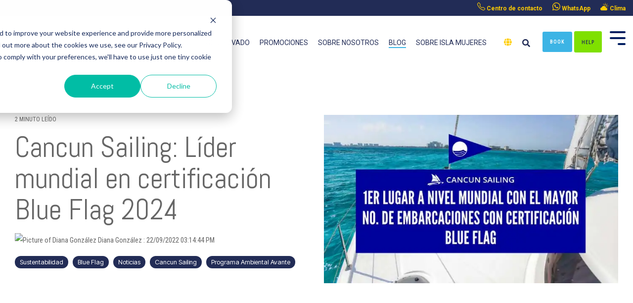

--- FILE ---
content_type: text/html; charset=UTF-8
request_url: https://blog.cancunsailing.com/es/primera-empresa-en-mexico-con-certificacion-blue-flag
body_size: 26527
content:
<!doctype html><html lang="es"><head>
    <meta charset="utf-8">
    <title>Cancun Sailing, mayor número de embarcaciones Blue Flag mundialmente</title>
    <link rel="shortcut icon" href="https://blog.cancunsailing.com/hs-fs/hubfs/Stock%20images/Logos/Imagotipo%20-%20Isla%20Mujeres%20Tour%20Catamaran%20-%20Cancun%20Sailing%20-%20250x250.png?width=249&amp;quality=low">
    <meta name="description" content="Cancun Sailing se convierte en la primer empresa en México en recibir la certificación Blue Flag con un total de 25 embarcaciones.">
    
    
    
    
    
<meta name="viewport" content="width=device-width, initial-scale=1">

    
    <meta property="og:description" content="Cancun Sailing se convierte en la primer empresa en México en recibir la certificación Blue Flag con un total de 25 embarcaciones.">
    <meta property="og:title" content="Cancun Sailing, mayor número de embarcaciones Blue Flag mundialmente">
    <meta name="twitter:description" content="Cancun Sailing se convierte en la primer empresa en México en recibir la certificación Blue Flag con un total de 25 embarcaciones.">
    <meta name="twitter:title" content="Cancun Sailing, mayor número de embarcaciones Blue Flag mundialmente">

    

    
    <style>
a.cta_button{-moz-box-sizing:content-box !important;-webkit-box-sizing:content-box !important;box-sizing:content-box !important;vertical-align:middle}.hs-breadcrumb-menu{list-style-type:none;margin:0px 0px 0px 0px;padding:0px 0px 0px 0px}.hs-breadcrumb-menu-item{float:left;padding:10px 0px 10px 10px}.hs-breadcrumb-menu-divider:before{content:'›';padding-left:10px}.hs-featured-image-link{border:0}.hs-featured-image{float:right;margin:0 0 20px 20px;max-width:50%}@media (max-width: 568px){.hs-featured-image{float:none;margin:0;width:100%;max-width:100%}}.hs-screen-reader-text{clip:rect(1px, 1px, 1px, 1px);height:1px;overflow:hidden;position:absolute !important;width:1px}
</style>

<link rel="stylesheet" href="https://blog.cancunsailing.com/hubfs/hub_generated/template_assets/1/64168530199/1766252416265/template_main-head.min.css">
<link rel="stylesheet" href="https://blog.cancunsailing.com/hubfs/hub_generated/template_assets/1/64165923842/1766252397073/template_main-foot.min.css">
<link rel="stylesheet" href="https://blog.cancunsailing.com/hubfs/hub_generated/template_assets/1/64175040867/1766252391054/template_child.min.css">
<link rel="stylesheet" href="https://blog.cancunsailing.com/hubfs/hub_generated/template_assets/1/67681579946/1766252392368/template_global-header-v2.min.css">

<style>

  /******************************* MAIN DESKTOP NAV STYLE *******************************/
  
  .hhs-top-bar {
    background-color: rgba(34, 44, 86, 0.0);
    padding: 10px 0; 
  }
  .hhs-top-bar.sticky-menu.active {
    padding: 5px 0; 
  }
  
  /* LOGOS */
  
  .hhs-top-bar.hhs-alt-nav .logo-sticky,
  .logo-standard  {
    max-width: 300px;
    float: left;
  }
  
  .hhs-top-bar.hhs-alt-nav.sticky-menu.active .logo-sticky,
  .logo-sticky  {
    max-width: 150px;
    float: left;
  }
  
  .hhs-header-logo {
    padding-top:  0px;
  }
  
  /* MENU STYLE */
  .hhs-nav-grid__menu {
    
      margin-left: auto;
    
  }
  
  .hhs-top-bar .hs-menu-wrapper.hs-menu-flow-horizontal>ul li a,
  .hs-menu-wrapper.hs-menu-flow-horizontal ul.hhs-nav-links .hs-menu-item a {
    color: rgba(255, 255, 255, 1.0);
  }
  
  
  .hhs-top-bar .hs-menu-wrapper.hs-menu-flow-horizontal>ul li {
    margin: 15px 10px;
  }
  
  .hhs-top-bar .hs-menu-wrapper.hs-menu-flow-horizontal>ul li a:hover,
  .hs-menu-wrapper.hs-menu-flow-horizontal ul.hhs-nav-links .hs-menu-item a:hover,
  .hhs-top-bar .hs-menu-wrapper.hs-menu-flow-horizontal>ul li a:hover,
  .hhs-header-search a i:hover,
  .hhs-lang-switch .globe_class:hover{
    color: rgba(255, 204, 0, 1.0);
  } 
  
  .hhs-header-search a i{
    color: rgba(255, 255, 255, 1);
    
  }
  
  .hhs-top-bar .hs-menu-wrapper.hs-menu-flow-horizontal>ul li.hs-menu-depth-1.active:after,
  .hhs-top-bar .hs-menu-wrapper.hs-menu-flow-horizontal>ul li.hs-menu-depth-1:after {
    background-color: rgba(60, 180, 229, 1.0);
  }
  

  
  /* LANGUAGE SWITCHER */
  
  .hhs-lang-switch .globe_class:before{
    color: rgba(255, 255, 255, 1);
  }
  
  .lang_list_class li {
     background: rgba(250, 250, 250, 1) !important;
  }
  
  .hhs-lang-switch .lang_list_class:after {
   border-bottom-color: rgba(250, 250, 250, 1) !important;
  }
  
  /* STANDARD DROP DOWN MENU */
 
  .hhs-hat-menu .hs-menu-children-wrapper,
  .sc-site-header__menu .hs-menu-children-wrapper {
    background-color: #FAFAFA;
  }
  
  .hhs-hat-menu .hs-menu-children-wrapper:before,
  .hs-menu-wrapper.hs-menu-flow-horizontal>ul li.hs-item-has-children ul.hs-menu-children-wrapper:before {
     color: rgba(250, 250, 250, 1) !important;
  }
  
  .hhs-hat-menu .hs-menu-children-wrapper li a,
  .hhs-lang-switch .lang_list_class li a,
  .custom-menu-primary .hs-menu-wrapper > ul li a, 
  .hs-menu-wrapper.hs-menu-flow-horizontal > ul li.hs-item-has-children ul.hs-menu-children-wrapper li a,
  .hhs-lang-switch .lang_list_class li a {
    color: #222c56;
    font-size: 12px !important;
  }
  
  .hhs-hat-menu .hs-menu-children-wrapper li a:hover,
  .hhs-lang-switch .lang_list_class li a:hover,
  .hs-menu-wrapper.hs-menu-flow-horizontal ul.hhs-nav-links .hs-menu-item.hs-menu-depth-2 a:hover,
  .hhs-top-bar .hs-menu-wrapper.hs-menu-flow-horizontal>ul li.hs-item-has-children ul.hs-menu-children-wrapper li a:hover,
  .hhs-top-bar.hhs-alt-nav .hs-menu-wrapper.hs-menu-flow-horizontal ul.hhs-nav-links ul .hs-menu-item.sub-active a{
   background-color:  #222c56;
  }
  
  .hhs-hat-menu .hs-menu-children-wrapper li a:hover,
  .hhs-lang-switch .lang_list_class li a:hover,
  .custom-menu-primary .hs-menu-wrapper > ul li.hs-item-has-children ul.hs-menu-children-wrapper li a:hover,
  .hs-menu-wrapper.hs-menu-flow-horizontal ul.hhs-nav-links .hs-menu-item.hs-menu-depth-2 a:hover,
  .hhs-top-bar .hs-menu-wrapper.hs-menu-flow-horizontal>ul li.hs-item-has-children ul.hs-menu-children-wrapper li a:hover,
  .hhs-top-bar.hhs-alt-nav .hs-menu-wrapper.hs-menu-flow-horizontal ul.hhs-nav-links ul .hs-menu-item.sub-active a{
   color: #ffcc00 !important;
  }
  .custom-menu-primary .hs-menu-wrapper > ul li.hs-item-has-children ul.hs-menu-children-wrapper li.active a:hover {
    color: #222c56 !important;
  }
  
  
  /* STICKY & ALT HEADER */
  
  .hhs-top-bar.hhs-alt-nav.sticky-menu,
  .hhs-top-bar.sticky-menu,
  .hhs-top-bar.hhs-alt-nav{
    background-color: rgba(255, 255, 255, 0.90);
  }
  .sticky-menu.active {
    background-color: rgba(255, 255, 255, 0.90);
  }
  
  .hhs-top-bar.sticky-menu .hs-menu-wrapper.hs-menu-flow-horizontal>ul li a,
  .hhs-top-bar.hhs-alt-nav .hs-menu-wrapper.hs-menu-flow-horizontal>ul li a,
  .hhs-top-bar.hhs-alt-nav .hs-menu-wrapper.hs-menu-flow-horizontal ul.hhs-nav-links .hs-menu-item a,
  .hhs-top-bar.hhs-alt-nav .hhs-header-search a i,
  .hhs-top-bar.hhs-alt-nav .fas,
  .hhs-top-bar.hhs-alt-nav .hhs-lang-switch .globe_class:before,
  .sticky-menu .hs-menu-wrapper.hs-menu-flow-horizontal ul.hhs-nav-links li a,
  .sticky-menu .hhs-nav-grid__extras i,
  .sticky-menu .hhs-lang-switch .globe_class:before{
    color: rgba(34, 44, 86, 1.0);
  }
  
  .hhs-top-bar.hhs-alt-nav .hs-menu-wrapper.hs-menu-flow-horizontal ul.hhs-nav-links ul .hs-menu-item a {
    color: #222c56;
  }
  
  .hhs-top-bar.sticky-menu .hs-menu-wrapper.hs-menu-flow-horizontal>ul li a:hover,
  .hhs-top-bar.hhs-alt-nav .hs-menu-wrapper.hs-menu-flow-horizontal>ul li a:hover,
  .hhs-top-bar.hhs-alt-nav .hhs-top-bar .hs-menu-wrapper.hs-menu-flow-horizontal .hs-menu-depth-1:first-child:hover,
  .hhs-top-bar.hhs-alt-nav .hhs-header-search a i:hover,
  .hhs-top-bar.hhs-alt-nav .fas:hover,
  .hhs-top-bar.hhs-alt-nav .hhs-lang-switch .globe_class:before,
  .sticky-menu .hhs-top-bar .hs-menu-wrapper.hs-menu-flow-horizontal .hs-menu-depth-1:first-child:hover,
  .sticky-menu .hs-menu-wrapper.hs-menu-flow-horizontal ul.hhs-nav-links li a:hover,
  .sticky-menu .hhs-header-search a i:hover{
    color: rgba(255, 204, 0, 1.0);
  }
  
  .hhs-top-bar.hhs-alt-nav .hhs-header-search a i,
  .hhs-top-bar.hhs-alt-nav .globe_class {
    color: rgba(34, 44, 86, 1) !important;
  }
  
  .hhs-top-bar.hhs-alt-nav .hhs-top-bar .hs-menu-wrapper.hs-menu-flow-horizontal>ul li a:hover,
  .hhs-top-bar.hhs-alt-nav .hhs-header-search a i:hover,
  .hhs-top-bar.hhs-alt-nav .globe_class:hover {
    color: rgba(255, 204, 0, 1) !important;
  }
  
  
  .hhs-top-bar.hhs-alt-nav .hs-menu-wrapper.hs-menu-flow-horizontal>ul li.hs-menu-depth-1.active:after,
  .hhs-top-bar.hhs-alt-nav .hs-menu-wrapper.hs-menu-flow-horizontal>ul li.hs-menu-depth-1:after,
  .sticky-menu.hhs-top-bar .hs-menu-wrapper.hs-menu-flow-horizontal>ul li.hs-menu-depth-1.active:after,
  .sticky-menu.hhs-top-bar .hs-menu-wrapper.hs-menu-flow-horizontal>ul li.hs-menu-depth-1:after {
    background-color: rgba(60, 180, 229, 1.0);
  }

 
  
  /* CTA */
  
  .hhs-header-cta .cta-secondary,
  .hhs-header-cta .cta-tertiary,
  .hhs-header-cta .cta-primary {
    padding: 15px 15px !important;
    font-size: 10px !important;
    -webkit-box-shadow: none;
    box-shadow: none;
  }
  
   /******************************* END *******************************/
  
   /******************************* SIDE MENU *******************************/
  
  .hhs-side-menu {
   width:  400px;
  }
  
  .hhs-side-menu {
   background-color:  rgba(255, 255, 255, 1.0);
  }
  
  .body-wrapper::after {
    background-color:  rgba(0, 30, 97, 0.6);
  }
  
 
  /* ICON */
  
  .hamburger-icon .line {
    background: rgba(255, 255, 255, 1.0);
  }
  
  .hhs-top-bar.hhs-alt-nav .hamburger-icon .line,
  .sticky-menu .hamburger-icon .line {
    background: rgba(0, 30, 97, 1.0);
  }
  
  .hamburger-icon.active .line {
    background: rgba(0, 30, 97, 1.0);
  }
  
  
  
  /* LANG GLOBE & SEARCH */
  .hhs-side-menu .hhs-lang-switch .globe_class:before,
  .hhs-side-menu .fas{
    color: rgba(0, 30, 97, 1.0);
  }
  
  .hhs-top-bar .fas {
    color: #FFFFFF;
  }
  
  .hhs-side-menu__footer a i,
  .hhs-side-menu__footer a:visited i {
    color: #ff6b6b;
  }
  
  .hhs-side-menu__footer a:hover i,
  .hhs-side-menu__footer a:focus i {
    color: #ffcc00;
  }
  
  /** MAIN MENU **/
  
  .hhs-side-menu .hhs-side-menu__mobile li a {
    font-size: 18px;
    font-weight: nomral;
    color: rgba(102, 102, 102, 1.0);
  }
  
  .hhs-side-menu .hhs-side-menu__mobile li a:hover {
    color: rgba(0, 0, 0, 1.0);
  }
  
  .hhs-sidebar-nav-toggle i {
    color: rgba(60, 180, 229, 1.0);
  }
  
  /** EXTRAS MENU **/
  
  .hhs-side-menu__extras .hs-menu-item a,
  .hhs-side-menu__extras .hs-menu-wrapper.hs-menu-flow-horizontal>ul li.hs-item-has-children ul.hs-menu-children-wrapper a {
    font-size: 14px;
    font-weight: thin;
    color: rgba(34, 44, 86, 1);
  }
  
  .hhs-side-menu__extras .hs-menu-item a:hover,
  .hhs-side-menu__extras .hs-menu-wrapper.hs-menu-flow-horizontal>ul li.hs-item-has-children ul.hs-menu-children-wrapper a:hover {
    color: rgba(255, 204, 0, 1);
  }
  
  /* FOR LAST BLOCK IN SIDE MENU */
  
  
    .hhs-side-menu__form {flex: 1;}
  
  
  @media (max-width: 575px) {
    .hhs-side-menu {
     width: 100%; 
    }
  }
  
   /******************************* END *******************************/
  
   /******************************* MEGA MENU *******************************/
  
  
  
  /******************************* END *******************************/
  
  /******************************* RESPONSIVE SIDE MENU *******************************/
  
  
  
  /* CTAS */  
  
  .hhs-side-menu__ctas .hhs-side-cta-1,
  .hhs-side-menu__ctas .hhs-side-cta-2{
    display: none;
  }
  @media (max-width: 960px) {
      .hhs-extras-ctas,
      .hhs-extras-ctas .hhs-head-cta-1 {
        display: none;
      }
      .hhs-side-menu__ctas .hhs-side-cta-1 {
        display: inline-block;
      }
    }
    @media (max-width: 920px) {
      .hhs-extras-ctas .hhs-head-cta-2 {
        display: none;
      }
      .hhs-side-menu__ctas .hhs-side-cta-2 {
        display: inline-block;
      }
    }
    
  /* MAIN NAV */
    @media (min-width: 850px) {
      .hhs-side-menu__mobile {
        display: none;
      }
    }

  @media (max-width: 850px) {
    .main-nav .sc-site-header__menu {
       display: none;
      }
    }
  
  /* FORM */
  
  
  
  /******************************* END *******************************/
  
  /******************************* HEADER HAT *******************************/
  
  
    .hhs-header-hat {
      background-color: rgba(34, 44, 86, 1.0);
      padding: 5px 0;
    }

    .hhs-hat-menu .hs-menu-wrapper.hs-menu-flow-horizontal>ul li.hs-menu-depth-1 a {
      color: rgba(255, 204, 0, 1.0);
      font-size: 12px;
      font-weight: bold;
    }

    .hhs-hat-menu .hs-menu-wrapper.hs-menu-flow-horizontal>ul li.hs-menu-depth-1 a:hover {
      color: rgba(60, 180, 229, 1.0);
    }
    
    
   
  
  /******************************* END *******************************/
  
   /** TABLET CSS **/
  @media (max-width: 922px) {
    .custom-menu-primary .hs-menu-wrapper > ul {
       margin-top: 10px !important;
    }
    .custom-menu-primary .hs-menu-wrapper > ul,
    .custom-menu-primary .hs-menu-wrapper > ul li.active a:hover{
      background-color:  rgba(250, 250, 250, 1) !important;
    }
    .hhs-top-bar .hs-menu-wrapper.hs-menu-flow-horizontal>ul li a:hover,
    .custom-menu-primary .hs-menu-wrapper > ul li.active a:hover {
      color:  #222c56 ;
    }
    .custom-menu-primary .hs-menu-wrapper > ul li{
      
        border-top: 1px solid rgba(255, 255, 255, .2) !important; 
      
    }
    .custom-menu-primary .hs-menu-wrapper > ul ul li{
      
        background-color: rgba(255, 255, 255, .15);
      
    }
    
      .sticky-menu.active {
        position: static !important;
      }
      .sticky-menu.active {
        display: none !important;
        height: 0px !important;
      }
    
  }
  
  /** MOBILE CSS **/
  @media (max-width: 575px) {
    .logo-standard, .logo-sticky {
      max-width: 100px !important;
    }
    
      .hhs-nav-opt-items .hhs-header-search {
        right: 3px;
      }
      .hhs-nav-opt-items .hhs-lang-switch
       {
        right: 33px;
      }
    
  }
  
</style>

<link rel="stylesheet" href="/hs/hsstatic/cos-LanguageSwitcher/static-1.336/sass/LanguageSwitcher.css">
<link rel="stylesheet" href="https://blog.cancunsailing.com/hubfs/hub_generated/template_assets/1/67681556390/1766252391053/template_global-footer.css">
<style>
  
  /******************************* MAIN DESKTOP NAV STYLE *******************************/
  
  #hs_cos_wrapper_global_footer .hhs-footer-mod {
    padding-top: 100px;
    padding-bottom: 100px;
    
    
      background-color: rgba(34, 44, 86, 1.0);
    }
  


  /** NAVIGATION COLUMNS STYLE **/
  .hhs-foot-base-nav .hs-menu-wrapper.hs-menu-flow-horizontal > ul li a,
  .hhs-foot-nav-col .hs-menu-wrapper.hs-menu-flow-horizontal>ul li.hs-item-has-children ul.hs-menu-children-wrapper li a,
  .hhs-foot-nav-col .hs-menu-wrapper.hs-menu-flow-horizontal > ul li a {
    color: #3cb4e5 !important;
  }
  .hhs-foot-base-nav .hs-menu-wrapper.hs-menu-flow-horizontal > ul li a:hover,
  .hhs-foot-nav-col .hs-menu-wrapper.hs-menu-flow-horizontal>ul li.hs-item-has-children ul.hs-menu-children-wrapper li a:hover,
  .hhs-foot-nav-col .hs-menu-wrapper.hs-menu-flow-horizontal > ul li a:hover {
    color: #ff6b6b  !important;
  }
  .foot-nav-title,
  .hhs-foot-rss h5,
  .hhs-foot-nav-col h5 {
    margin-bottom: 30px;
    color: #ffcc00;
  }

  .hhs-foot-rss .hs_cos_wrapper_type_inline_rich_text p,
  .hhs-foot-rss .hs_cos_wrapper_type_inline_rich_text l1,
  .hhs-foot-rss .hs_cos_wrapper_type_inline_rich_text span,
  .hhs-foot-rss label{
    color: #FFFFFF;
  }
  
  .hhs-foot-base-nav .hs-menu-wrapper.hs-menu-flow-horizontal > ul li a {
    font-size: 14px;
  }

  /** BLOG POST STYLE **/
  .hhs-footer-mod .hhs-post-content a h6  {
    color: #CCCCCC;
    font-size: 16px;
    line-height: 20px;
  }
  .hhs-footer-mod .hhs-post-summary p  {
    color: #FFFFFF;
    font-size: 14px;
    line-height: 18px;
  }
  .hhs-foot-rss .hs-rss-title:hover {
    color: #FFFFFF;
  }
   .hhs-footer-mod .hhs-post-feat-img {
    min-height: 120px;
  }
  .hhs-foot-rss .hs-rss-item.hs-with-featured-image .hs-rss-item-text  {
   margin-top: 120px;
  }
  .hhs-foot-break-line {
    border-color:  #3cb4e5;
  }
  .hhs-foot-copyright {
    color: #f4e1d2;
  }
  
  /** TOGGLE COLLAPSE **/
  
  
    @media (max-width: 575px) {
     .hhs-foot-nav-col .hhs-col-content {
       display: none; 
       text-align: center;
     }
     .hhs-foot-nav-col .hhs-col-content.open-menu {
       display: block;
       text-align: center;
     } 
    }
  

  /** SOCIAL ICONS **/#hs_cos_wrapper_global_footer .hhs-social-con i { color:  #ffcc00;}
    #hs_cos_wrapper_global_footer .hhs-social-con i:hover {color:  #ff6b6b;}/** TABLET CSS **/
  @media (max-width: 922px) {
    #hs_cos_wrapper_global_footer .hhs-footer-mod {
      padding-top: 25px;
      padding-bottom: 25px;
    }
  }

  /** BACK TO TOP **/
  #return-to-top {
   background: rgba(34, 44, 86, 0.7);
  }
  #return-to-top:hover {
   background: rgba(34, 44, 86, 0.9);
  }

  /** MOBILE CSS **/
  @media (max-width: 575px) {
    #hs_cos_wrapper_global_footer .hhs-footer-mod {
      padding-top: 25px;
      padding-bottom: 25px;
    }
    .hhs-foot-nav-col {
     border-color: #3cb4e5;
    }
  }
</style>

<style>
  
  
  
  #hs_cos_wrapper_widget_03f76eef-ff47-4222-9d65-65445f96426d .hhs-social-share-mod {
    padding-top: 25px;
    padding-bottom:  25px;
    background-color: rgba(255, 255, 255, 1);
  }
  
  
  
  
  
  #hs_cos_wrapper_widget_03f76eef-ff47-4222-9d65-65445f96426d .hhs-share-icon i {
    font-size: 20px; 
  }
  
  
  
  
    .hhs-share-icon.fb i {color: #3C5A99;}
    .hhs-share-icon.tw i {color: #00aced;}
    .hhs-share-icon.in i {color: #0077B5;} 
  
  
  
  @media (max-width: 922px) {
    #hs_cos_wrapper_widget_03f76eef-ff47-4222-9d65-65445f96426d .hhs-social-share-mod  {
      padding-top: 25px;
      padding-bottom: 25px;
    }
  }
  
  
  @media (max-width: 575px) {
    #hs_cos_wrapper_widget_03f76eef-ff47-4222-9d65-65445f96426d .hhs-social-share-mod  {
      padding-top: 25px;
      padding-bottom: 25px;
    }
  }
</style>

<link class="hs-async-css" rel="preload" href="https://blog.cancunsailing.com/hubfs/hub_generated/template_assets/1/64167229284/1766252436031/template_row-social-share.min.css" as="style" onload="this.onload=null;this.rel='stylesheet'">
<noscript><link rel="stylesheet" href="https://blog.cancunsailing.com/hubfs/hub_generated/template_assets/1/64167229284/1766252436031/template_row-social-share.min.css"></noscript>
<link rel="stylesheet" href="/hs/hsstatic/BlogSocialSharingSupport/static-1.258/bundles/project.css">

    <style>
      .hhs-tag-list h3 {
       font-size: 24px; 
      }
    </style>
  
<link rel="stylesheet" href="/hs/hsstatic/AsyncSupport/static-1.501/sass/comments_listing_asset.css">
<link rel="stylesheet" href="https://blog.cancunsailing.com/hubfs/hub_generated/module_assets/1/116817516873/1766080682298/module_CLEAN_Pro_-_Related_Blog_Posts.min.css">

<style>
  #hs_cos_wrapper_module_16841720648803 .clean-base {}

#hs_cos_wrapper_module_16841720648803 .clean-base .row {
  padding-top:50px;
  padding-bottom:50px;
}

@media only screen and (max-width:992px) {
  #hs_cos_wrapper_module_16841720648803 .clean-base .row {
    padding-top:50px;
    padding-bottom:50px;
  }
}

@media only screen and (max-width:575px) {
  #hs_cos_wrapper_module_16841720648803 .clean-base .row {
    padding-top:25px;
    padding-bottom:25px;
  }
}

#hs_cos_wrapper_module_16841720648803 .hhs-blog-card-inner {}

#hs_cos_wrapper_module_16841720648803 .hs_cos_wrapper_type_related_blog_posts {
  display:grid;
  grid-template-columns:repeat(3,1fr);
}

#hs_cos_wrapper_module_16841720648803 .blog-recent-posts__post,
#hs_cos_wrapper_module_16841720648803 .hhs-blog-card-inner { background-color:rgba(255,255,255,1.0); }

#hs_cos_wrapper_module_16841720648803 .hhs-blog-cards p.reading-minutes {
  margin-bottom:5px;
  color:rgba(102,102,102,1.0);
  text-transform:uppercase;
}

#hs_cos_wrapper_module_16841720648803 .blog-index__post-content--small h4 { line-height:px; }

#hs_cos_wrapper_module_16841720648803 .blog-index__post-content--small h4.card_post_title a {
  font-size:px;
  color:rgba(0,0,0,1.0);
}

@media (max-width:575px) {
  #hs_cos_wrapper_module_16841720648803 .blog-index__post-content--small h4.card_post_title a { font-size:px; }
}

#hs_cos_wrapper_module_16841720648803 .hhs-blog-card-inner { padding-bottom:30px; }

#hs_cos_wrapper_module_16841720648803 a.blog-index__post-button { color:rgba(153,153,153,1.0); }

#hs_cos_wrapper_module_16841720648803 .blog-index__post-author span { font-size:16px; }

#hs_cos_wrapper_module_16841720648803 .blog-index__post-author {
  display:flex;
  align-items:center;
}

#hs_cos_wrapper_module_16841720648803 .blog-index__post-author-image {
  margin-right:5px;
  display:inline-block !important;
}

#hs_cos_wrapper_module_16841720648803 a.blog-index__post-author-name { color:rgba(102,102,102,1.0); }

#hs_cos_wrapper_module_16841720648803 .blog-index__post-author span .pub-date { color:rgba(153,153,153,1.0); }

#hs_cos_wrapper_module_16841720648803 .blog-recent-posts__post p,
#hs_cos_wrapper_module_16841720648803 .blog-index__post--large p,
#hs_cos_wrapper_module_16841720648803 .blog-index__post--small p,
#hs_cos_wrapper_module_16841720648803 .blog-index__tag-subtitle {
  color:rgba(102,102,102,1.0);
  font-size:px;
}

#hs_cos_wrapper_module_16841720648803 .hhs-blog-cards .blog-index__post-tag {
  color:rgba(153,153,153,1.0);
  background:rgba(238,238,238,1.0);
}

#hs_cos_wrapper_module_16841720648803 .hhs-blog-cards .blog-index__post-tag:hover,
#hs_cos_wrapper_module_16841720648803 .hhs-blog-cards .blog-index__post-tag:focus {
  color:rgba(250,250,250,1.0);
  background:rgba(153,153,153,1.0);
}

@media screen and (max-width:1000px) {
  #hs_cos_wrapper_module_16841720648803 .hs_cos_wrapper_type_related_blog_posts {
    grid-template-columns:repeat(2,1fr);
    grid-template-rows:repeat(1,1fr);
  }
}

@media screen and (max-width:922px) {
  #hs_cos_wrapper_module_16841720648803 .hs_cos_wrapper_type_related_blog_posts {
    grid-template-columns:1fr;
    grid-template-rows:repeat(1,1fr);
  }
}

</style>

<link class="hs-async-css" rel="preload" href="https://blog.cancunsailing.com/hubfs/hub_generated/template_assets/1/107055645369/1766252404542/template_clean-foundation.min.css" as="style" onload="this.onload=null;this.rel='stylesheet'">
<noscript><link rel="stylesheet" href="https://blog.cancunsailing.com/hubfs/hub_generated/template_assets/1/107055645369/1766252404542/template_clean-foundation.min.css"></noscript>
<link rel="preload" as="style" href="https://48752163.fs1.hubspotusercontent-na1.net/hubfs/48752163/raw_assets/media-default-modules/master/650/js_client_assets/assets/TrackPlayAnalytics-Cm48oVxd.css">

<link rel="preload" as="style" href="https://48752163.fs1.hubspotusercontent-na1.net/hubfs/48752163/raw_assets/media-default-modules/master/650/js_client_assets/assets/Tooltip-DkS5dgLo.css">

<link rel="preload" as="style" href="https://48752163.fs1.hubspotusercontent-na1.net/hubfs/48752163/raw_assets/media-default-modules/master/650/js_client_assets/assets/TrackPlayAnalytics-Cm48oVxd.css">

<link rel="preload" as="style" href="https://48752163.fs1.hubspotusercontent-na1.net/hubfs/48752163/raw_assets/media-default-modules/master/650/js_client_assets/assets/Tooltip-DkS5dgLo.css">

<style>
  @font-face {
    font-family: "Roboto";
    font-weight: 700;
    font-style: normal;
    font-display: swap;
    src: url("/_hcms/googlefonts/Roboto/700.woff2") format("woff2"), url("/_hcms/googlefonts/Roboto/700.woff") format("woff");
  }
  @font-face {
    font-family: "Roboto";
    font-weight: 300;
    font-style: normal;
    font-display: swap;
    src: url("/_hcms/googlefonts/Roboto/300.woff2") format("woff2"), url("/_hcms/googlefonts/Roboto/300.woff") format("woff");
  }
  @font-face {
    font-family: "Roboto";
    font-weight: 700;
    font-style: italic;
    font-display: swap;
    src: url("/_hcms/googlefonts/Roboto/700italic.woff2") format("woff2"), url("/_hcms/googlefonts/Roboto/700italic.woff") format("woff");
  }
  @font-face {
    font-family: "Roboto";
    font-weight: 500;
    font-style: normal;
    font-display: swap;
    src: url("/_hcms/googlefonts/Roboto/500.woff2") format("woff2"), url("/_hcms/googlefonts/Roboto/500.woff") format("woff");
  }
  @font-face {
    font-family: "Roboto";
    font-weight: 400;
    font-style: normal;
    font-display: swap;
    src: url("/_hcms/googlefonts/Roboto/regular.woff2") format("woff2"), url("/_hcms/googlefonts/Roboto/regular.woff") format("woff");
  }
  @font-face {
    font-family: "Roboto";
    font-weight: 700;
    font-style: normal;
    font-display: swap;
    src: url("/_hcms/googlefonts/Roboto/700.woff2") format("woff2"), url("/_hcms/googlefonts/Roboto/700.woff") format("woff");
  }
  @font-face {
    font-family: "Lato";
    font-weight: 400;
    font-style: normal;
    font-display: swap;
    src: url("/_hcms/googlefonts/Lato/regular.woff2") format("woff2"), url("/_hcms/googlefonts/Lato/regular.woff") format("woff");
  }
  @font-face {
    font-family: "Lato";
    font-weight: 700;
    font-style: normal;
    font-display: swap;
    src: url("/_hcms/googlefonts/Lato/700.woff2") format("woff2"), url("/_hcms/googlefonts/Lato/700.woff") format("woff");
  }
  @font-face {
    font-family: "Roboto Condensed";
    font-weight: 300;
    font-style: normal;
    font-display: swap;
    src: url("/_hcms/googlefonts/Roboto_Condensed/300.woff2") format("woff2"), url("/_hcms/googlefonts/Roboto_Condensed/300.woff") format("woff");
  }
  @font-face {
    font-family: "Roboto Condensed";
    font-weight: 500;
    font-style: normal;
    font-display: swap;
    src: url("/_hcms/googlefonts/Roboto_Condensed/500.woff2") format("woff2"), url("/_hcms/googlefonts/Roboto_Condensed/500.woff") format("woff");
  }
  @font-face {
    font-family: "Roboto Condensed";
    font-weight: 600;
    font-style: normal;
    font-display: swap;
    src: url("/_hcms/googlefonts/Roboto_Condensed/600.woff2") format("woff2"), url("/_hcms/googlefonts/Roboto_Condensed/600.woff") format("woff");
  }
  @font-face {
    font-family: "Roboto Condensed";
    font-weight: 700;
    font-style: normal;
    font-display: swap;
    src: url("/_hcms/googlefonts/Roboto_Condensed/700.woff2") format("woff2"), url("/_hcms/googlefonts/Roboto_Condensed/700.woff") format("woff");
  }
  @font-face {
    font-family: "Roboto Condensed";
    font-weight: 800;
    font-style: normal;
    font-display: swap;
    src: url("/_hcms/googlefonts/Roboto_Condensed/800.woff2") format("woff2"), url("/_hcms/googlefonts/Roboto_Condensed/800.woff") format("woff");
  }
  @font-face {
    font-family: "Roboto Condensed";
    font-weight: 700;
    font-style: normal;
    font-display: swap;
    src: url("/_hcms/googlefonts/Roboto_Condensed/700.woff2") format("woff2"), url("/_hcms/googlefonts/Roboto_Condensed/700.woff") format("woff");
  }
  @font-face {
    font-family: "Roboto Condensed";
    font-weight: 400;
    font-style: italic;
    font-display: swap;
    src: url("/_hcms/googlefonts/Roboto_Condensed/italic.woff2") format("woff2"), url("/_hcms/googlefonts/Roboto_Condensed/italic.woff") format("woff");
  }
  @font-face {
    font-family: "Roboto Condensed";
    font-weight: 400;
    font-style: normal;
    font-display: swap;
    src: url("/_hcms/googlefonts/Roboto_Condensed/regular.woff2") format("woff2"), url("/_hcms/googlefonts/Roboto_Condensed/regular.woff") format("woff");
  }
  @font-face {
    font-family: "Abel";
    font-weight: 400;
    font-style: normal;
    font-display: swap;
    src: url("/_hcms/googlefonts/Abel/regular.woff2") format("woff2"), url("/_hcms/googlefonts/Abel/regular.woff") format("woff");
  }
  @font-face {
    font-family: "Inter Tight";
    font-weight: 800;
    font-style: normal;
    font-display: swap;
    src: url("/_hcms/googlefonts/Inter_Tight/800.woff2") format("woff2"), url("/_hcms/googlefonts/Inter_Tight/800.woff") format("woff");
  }
  @font-face {
    font-family: "Inter Tight";
    font-weight: 700;
    font-style: normal;
    font-display: swap;
    src: url("/_hcms/googlefonts/Inter_Tight/700.woff2") format("woff2"), url("/_hcms/googlefonts/Inter_Tight/700.woff") format("woff");
  }
  @font-face {
    font-family: "Inter Tight";
    font-weight: 300;
    font-style: normal;
    font-display: swap;
    src: url("/_hcms/googlefonts/Inter_Tight/300.woff2") format("woff2"), url("/_hcms/googlefonts/Inter_Tight/300.woff") format("woff");
  }
  @font-face {
    font-family: "Inter Tight";
    font-weight: 500;
    font-style: normal;
    font-display: swap;
    src: url("/_hcms/googlefonts/Inter_Tight/500.woff2") format("woff2"), url("/_hcms/googlefonts/Inter_Tight/500.woff") format("woff");
  }
  @font-face {
    font-family: "Inter Tight";
    font-weight: 400;
    font-style: normal;
    font-display: swap;
    src: url("/_hcms/googlefonts/Inter_Tight/regular.woff2") format("woff2"), url("/_hcms/googlefonts/Inter_Tight/regular.woff") format("woff");
  }
  @font-face {
    font-family: "Inter Tight";
    font-weight: 700;
    font-style: normal;
    font-display: swap;
    src: url("/_hcms/googlefonts/Inter_Tight/700.woff2") format("woff2"), url("/_hcms/googlefonts/Inter_Tight/700.woff") format("woff");
  }
</style>

    <script type="application/ld+json">
{
  "mainEntityOfPage" : {
    "@type" : "WebPage",
    "@id" : "https://blog.cancunsailing.com/es/primera-empresa-en-mexico-con-certificacion-blue-flag"
  },
  "author" : {
    "name" : "Diana González",
    "url" : "https://blog.cancunsailing.com/es/author/diana-gonzález",
    "@type" : "Person"
  },
  "headline" : "Cancun Sailing, mayor número de embarcaciones Blue Flag mundialmente",
  "datePublished" : "2022-09-22T20:14:44.000Z",
  "dateModified" : "2024-09-10T15:07:36.871Z",
  "publisher" : {
    "name" : "Cancun Sailing",
    "logo" : {
      "url" : "https://cdn2.hubspot.net/hubfs/5818471/Stock%20images/Logos/Logo-firma-4x4.png",
      "@type" : "ImageObject"
    },
    "@type" : "Organization"
  },
  "@context" : "https://schema.org",
  "@type" : "BlogPosting",
  "image" : [ "https://www.cancunsailing.com/hs-fs/hubfs/Marketing/Eventos/Blue%20Flag%202022-2023/blue-flag-2.jpg?width=699&quality=low" ]
}
</script>


    
<!--  Added by GoogleAnalytics4 integration -->
<script>
var _hsp = window._hsp = window._hsp || [];
window.dataLayer = window.dataLayer || [];
function gtag(){dataLayer.push(arguments);}

var useGoogleConsentModeV2 = true;
var waitForUpdateMillis = 1000;


if (!window._hsGoogleConsentRunOnce) {
  window._hsGoogleConsentRunOnce = true;

  gtag('consent', 'default', {
    'ad_storage': 'denied',
    'analytics_storage': 'denied',
    'ad_user_data': 'denied',
    'ad_personalization': 'denied',
    'wait_for_update': waitForUpdateMillis
  });

  if (useGoogleConsentModeV2) {
    _hsp.push(['useGoogleConsentModeV2'])
  } else {
    _hsp.push(['addPrivacyConsentListener', function(consent){
      var hasAnalyticsConsent = consent && (consent.allowed || (consent.categories && consent.categories.analytics));
      var hasAdsConsent = consent && (consent.allowed || (consent.categories && consent.categories.advertisement));

      gtag('consent', 'update', {
        'ad_storage': hasAdsConsent ? 'granted' : 'denied',
        'analytics_storage': hasAnalyticsConsent ? 'granted' : 'denied',
        'ad_user_data': hasAdsConsent ? 'granted' : 'denied',
        'ad_personalization': hasAdsConsent ? 'granted' : 'denied'
      });
    }]);
  }
}

gtag('js', new Date());
gtag('set', 'developer_id.dZTQ1Zm', true);
gtag('config', 'G-2GXFJMPM0E');
</script>
<script async src="https://www.googletagmanager.com/gtag/js?id=G-2GXFJMPM0E"></script>

<!-- /Added by GoogleAnalytics4 integration -->

<!--  Added by GoogleTagManager integration -->
<script>
var _hsp = window._hsp = window._hsp || [];
window.dataLayer = window.dataLayer || [];
function gtag(){dataLayer.push(arguments);}

var useGoogleConsentModeV2 = true;
var waitForUpdateMillis = 1000;



var hsLoadGtm = function loadGtm() {
    if(window._hsGtmLoadOnce) {
      return;
    }

    if (useGoogleConsentModeV2) {

      gtag('set','developer_id.dZTQ1Zm',true);

      gtag('consent', 'default', {
      'ad_storage': 'denied',
      'analytics_storage': 'denied',
      'ad_user_data': 'denied',
      'ad_personalization': 'denied',
      'wait_for_update': waitForUpdateMillis
      });

      _hsp.push(['useGoogleConsentModeV2'])
    }

    (function(w,d,s,l,i){w[l]=w[l]||[];w[l].push({'gtm.start':
    new Date().getTime(),event:'gtm.js'});var f=d.getElementsByTagName(s)[0],
    j=d.createElement(s),dl=l!='dataLayer'?'&l='+l:'';j.async=true;j.src=
    'https://www.googletagmanager.com/gtm.js?id='+i+dl;f.parentNode.insertBefore(j,f);
    })(window,document,'script','dataLayer','GTM-K39LNNP');

    window._hsGtmLoadOnce = true;
};

_hsp.push(['addPrivacyConsentListener', function(consent){
  if(consent.allowed || (consent.categories && consent.categories.analytics)){
    hsLoadGtm();
  }
}]);

</script>

<!-- /Added by GoogleTagManager integration -->


<script src="https://tag.clearbitscripts.com/v1/pk_99fd3315d0a825eca49112d0a49b6268/tags.js" referrerpolicy="strict-origin-when-cross-origin"></script>

<script type="application/ld+json">
{
  "@context": "https://schema.org",
  "@type": "WebSite",
  "url": "https://blog.cancunsailing.com/",
  "potentialAction": {
    "@type": "SearchAction",
    "target": "https://blog.cancunsailing.com/search-results?term={search_term_string}",
    "query-input": "required name=search_term_string"
  }
}
</script>
<link rel="amphtml" href="https://blog.cancunsailing.com/es/primera-empresa-en-mexico-con-certificacion-blue-flag?hs_amp=true">

<meta property="og:image" content="https://blog.cancunsailing.com/hs-fs/hubfs/Marketing/Eventos/Blue%20Flag%202022-2023/blue-flag-2.jpg?width=699&amp;quality=low">
<meta property="og:image:width" content="700">
<meta property="og:image:height" content="400">
<meta property="og:image:alt" content="Cancun Sailing: Líder mundial en certificación Blue Flag 2024">
<meta name="twitter:image" content="https://blog.cancunsailing.com/hs-fs/hubfs/Marketing/Eventos/Blue%20Flag%202022-2023/blue-flag-2.jpg?width=699&amp;quality=low">
<meta name="twitter:image:alt" content="Cancun Sailing: Líder mundial en certificación Blue Flag 2024">

<meta property="og:url" content="https://blog.cancunsailing.com/es/primera-empresa-en-mexico-con-certificacion-blue-flag">
<meta name="twitter:card" content="summary_large_image">

<link rel="canonical" href="https://blog.cancunsailing.com/es/primera-empresa-en-mexico-con-certificacion-blue-flag">

<meta property="og:type" content="article">
<link rel="alternate" type="application/rss+xml" href="https://blog.cancunsailing.com/es/rss.xml">
<meta name="twitter:domain" content="blog.cancunsailing.com">
<script src="//platform.linkedin.com/in.js" type="text/javascript">
    lang: es_ES
</script>

<meta http-equiv="content-language" content="es">
<link rel="alternate" hreflang="en" href="https://blog.cancunsailing.com/en/cancun-sailing-first-company-in-mexico-with-a-blue-flag-certification">
<link rel="alternate" hreflang="es" href="https://blog.cancunsailing.com/es/primera-empresa-en-mexico-con-certificacion-blue-flag">
<link rel="alternate" hreflang="pt" href="https://blog.cancunsailing.com/pt/cancun-sailing-lider-mundial-em-sustentabilidade-marinha">







  <meta name="generator" content="HubSpot"></head>
  <body>
<!--  Added by GoogleTagManager integration -->
<noscript><iframe src="https://www.googletagmanager.com/ns.html?id=GTM-K39LNNP" height="0" width="0" style="display:none;visibility:hidden"></iframe></noscript>

<!-- /Added by GoogleTagManager integration -->

    <div class="body-wrapper   hs-content-id-30811276565 hs-blog-post hs-blog-id-24278379580">
      <header class="header">
        <div class="header__container">
          
            <div id="hs_cos_wrapper_global_header_v2" class="hs_cos_wrapper hs_cos_wrapper_widget hs_cos_wrapper_type_module" style="" data-hs-cos-general-type="widget" data-hs-cos-type="module">




<div class="hhs-header-hat">
  <div class="container-fluid">
    <div class="row">
      <div class="col-12">
        <nav class="hhs-hat-menu" data-collapsed="true">
          
            
              <span id="hs_cos_wrapper_global_header_v2_" class="hs_cos_wrapper hs_cos_wrapper_widget hs_cos_wrapper_type_simple_menu" style="" data-hs-cos-general-type="widget" data-hs-cos-type="simple_menu"><div id="hs_menu_wrapper_global_header_v2_" class="hs-menu-wrapper active-branch flyouts hs-menu-flow-horizontal" role="navigation" data-sitemap-name="" data-menu-id="" aria-label="Navigation Menu">
 <ul role="menu">
  <li class="hs-menu-item hs-menu-depth-1" role="none"><a href="tel:+52%20998%20980%203309" role="menuitem" target="_self">
    <svg xmlns="http://www.w3.org/2000/svg" width="16" height="16" fill="currentColor" class="bi bi-telephone" viewbox="0 0 16 16"> 
     <path d="M3.654 1.328a.678.678 0 0 0-1.015-.063L1.605 2.3c-.483.484-.661 1.169-.45 1.77a17.6 17.6 0 0 0 4.168 6.608 17.6 17.6 0 0 0 6.608 4.168c.601.211 1.286.033 1.77-.45l1.034-1.034a.678.678 0 0 0-.063-1.015l-2.307-1.794a.68.68 0 0 0-.58-.122l-2.19.547a1.75 1.75 0 0 1-1.657-.459L5.482 8.062a1.75 1.75 0 0 1-.46-1.657l.548-2.19a.68.68 0 0 0-.122-.58zM1.884.511a1.745 1.745 0 0 1 2.612.163L6.29 2.98c.329.423.445.974.315 1.494l-.547 2.19a.68.68 0 0 0 .178.643l2.457 2.457a.68.68 0 0 0 .644.178l2.189-.547a1.75 1.75 0 0 1 1.494.315l2.306 1.794c.829.645.905 1.87.163 2.611l-1.034 1.034c-.74.74-1.846 1.065-2.877.702a18.6 18.6 0 0 1-7.01-4.42 18.6 18.6 0 0 1-4.42-7.009c-.362-1.03-.037-2.137.703-2.877z" /> 
    </svg> Centro de contacto</a></li>
  <li class="hs-menu-item hs-menu-depth-1" role="none"><a href="https://api.whatsapp.com/send?phone=+529986268961&amp;text=Hola,%20tengo%20una%20consulta." role="menuitem" target="_self">
    <svg xmlns="http://www.w3.org/2000/svg" width="16" height="16" fill="currentColor" class="bi bi-whatsapp" viewbox="0 0 16 16"> 
     <path d="M13.601 2.326A7.85 7.85 0 0 0 7.994 0C3.627 0 .068 3.558.064 7.926c0 1.399.366 2.76 1.057 3.965L0 16l4.204-1.102a7.9 7.9 0 0 0 3.79.965h.004c4.368 0 7.926-3.558 7.93-7.93A7.9 7.9 0 0 0 13.6 2.326zM7.994 14.521a6.6 6.6 0 0 1-3.356-.92l-.24-.144-2.494.654.666-2.433-.156-.251a6.56 6.56 0 0 1-1.007-3.505c0-3.626 2.957-6.584 6.591-6.584a6.56 6.56 0 0 1 4.66 1.931 6.56 6.56 0 0 1 1.928 4.66c-.004 3.639-2.961 6.592-6.592 6.592m3.615-4.934c-.197-.099-1.17-.578-1.353-.646-.182-.065-.315-.099-.445.099-.133.197-.513.646-.627.775-.114.133-.232.148-.43.05-.197-.1-.836-.308-1.592-.985-.59-.525-.985-1.175-1.103-1.372-.114-.198-.011-.304.088-.403.087-.088.197-.232.296-.346.1-.114.133-.198.198-.33.065-.134.034-.248-.015-.347-.05-.099-.445-1.076-.612-1.47-.16-.389-.323-.335-.445-.34-.114-.007-.247-.007-.38-.007a.73.73 0 0 0-.529.247c-.182.198-.691.677-.691 1.654s.71 1.916.81 2.049c.098.133 1.394 2.132 3.383 2.992.47.205.84.326 1.129.418.475.152.904.129 1.246.08.38-.058 1.171-.48 1.338-.943.164-.464.164-.86.114-.943-.049-.084-.182-.133-.38-.232" /> 
    </svg> WhatsApp</a></li>
  <li class="hs-menu-item hs-menu-depth-1" role="none"><a href="https://www.cancunsailing.com/en/how-is-the-weather-in-cancun-and-rainfall-by-month" role="menuitem" target="_self">
    <svg xmlns="http://www.w3.org/2000/svg" width="16" height="16" fill="currentColor" class="bi bi-cloud-sun-fill" viewbox="0 0 16 16"> 
     <path d="M11.473 11a4.5 4.5 0 0 0-8.72-.99A3 3 0 0 0 3 16h8.5a2.5 2.5 0 0 0 0-5z" /> 
     <path d="M10.5 1.5a.5.5 0 0 0-1 0v1a.5.5 0 0 0 1 0zm3.743 1.964a.5.5 0 1 0-.707-.707l-.708.707a.5.5 0 0 0 .708.708zm-7.779-.707a.5.5 0 0 0-.707.707l.707.708a.5.5 0 1 0 .708-.708zm1.734 3.374a2 2 0 1 1 3.296 2.198q.3.423.516.898a3 3 0 1 0-4.84-3.225q.529.017 1.028.129m4.484 4.074c.6.215 1.125.59 1.522 1.072a.5.5 0 0 0 .039-.742l-.707-.707a.5.5 0 0 0-.854.377M14.5 6.5a.5.5 0 0 0 0 1h1a.5.5 0 0 0 0-1z" /> 
    </svg> Clima</a></li>
 </ul>
</div></span>
             
          
        </nav>
      </div>
    </div>
  </div>
</div>


<header id="hhs-main-nav" class="hhs-top-bar">
  <div class="container-fluid
              hhs-nav-grid">
    
    
    <a class="hhs-nav-grid__logo" href="https://www.cancunsailing.com/es/?hsLang=es" style="display: inline-block;">
      <div class="hhs-header-logo">
        <div class="logo-standard">
          <img src="https://blog.cancunsailing.com/hubfs/Stock%20images/Logos/SVG%20Logo%20CS/01%20Cancun%20Sailing%20Extended%20SVG.svg" alt="Cancun Sailing Extended" width="200" height="200">
        </div>
        
          <div class="logo-sticky">
            <img src="https://blog.cancunsailing.com/hubfs/Stock%20images/Logos/SVG%20Logo%20CS/02%20-%20Cancun%20Sailing%20-%20Extended%20-%20Color%20SVG.svg" alt="02 - Cancun Sailing - Extended - Color SVG" width="200" height="200">
          </div>
        
      </div>
    </a>
    
    <div class="hhs-nav-grid__menu
                main-nav">
              
              
              
              
              
              
                <nav class="sc-site-header__menu
                            sc-site-header__menu--25585331414
                            hs-menu-wrapper
                            active-branch
                            flyouts
                            hs-menu-flow-horizontal" aria-label=" menu">
                    
                    <ul class="hhs-nav-links">
                      
                        
                
                  <li class="hs-menu-item hs-menu-depth-1
                             hs-item-has-children
                             
                             
                             " aria-haspopup="true">
                    <a href="#" target="">
                      Tour a Isla Mujeres
                    </a>
                    
                    <ul class="hs-menu-children-wrapper">
                      
                      
                        
                
                  <li class="hs-menu-item hs-menu-depth-2
                             
                             
                             
                             ">
                    <a href="https://www.cancunsailing.com/es/tour-compartido/isla-mujeres/" target="">
                      Tabla comparativa de precios
                    </a>
                    
                  </li>
                
              
                      
                        
                
                  <li class="hs-menu-item hs-menu-depth-2
                             
                             
                             
                             ">
                    <a href="https://www.cancunsailing.com/es/tour-compartido/isla-mujeres/isla-contoy" target="">
                      Isla Contoy Experience 
                    </a>
                    
                  </li>
                
              
                      
                        
                
                  <li class="hs-menu-item hs-menu-depth-2
                             
                             
                             
                             ">
                    <a href="https://www.cancunsailing.com/es/tour-compartido/isla-mujeres/tour-todo-incluido" target="">
                       Full Experience
                    </a>
                    
                  </li>
                
              
                      
                        
                
                  <li class="hs-menu-item hs-menu-depth-2
                             
                             
                             
                             ">
                    <a href="https://www.cancunsailing.com/es/tour-compartido/isla-mujeres/tour-de-lujo" target="">
                      Privilege Experience
                    </a>
                    
                  </li>
                
              
                      
                        
                
                  <li class="hs-menu-item hs-menu-depth-2
                             
                             
                             
                             ">
                    <a href="https://www.cancunsailing.com/es/tour-compartido/isla-mujeres/tour-de-fiesta" target="">
                      Sailing Experience
                    </a>
                    
                  </li>
                
              
                      
                        
                
                  <li class="hs-menu-item hs-menu-depth-2
                             
                             
                             
                             ">
                    <a href="https://www.cancunsailing.com/es/tour-compartido/isla-mujeres/fiesta-en-catamaran-en-cancun-con-dj-en-vivo" target="">
                      Fiesta en catamarán con DJ en vivo
                    </a>
                    
                  </li>
                
              
                      
                    </ul>
                    
                  </li>
                
              
                      
                        
                
                  <li class="hs-menu-item hs-menu-depth-1
                             hs-item-has-children
                             
                             
                             " aria-haspopup="true">
                    <a href="#" target="">
                      Tour privado
                    </a>
                    
                    <ul class="hs-menu-children-wrapper">
                      
                      
                        
                
                  <li class="hs-menu-item hs-menu-depth-2
                             
                             
                             
                             ">
                    <a href="https://www.cancunsailing.com/es/tours-privados-catamaran/flota/" target="">
                       Nuestra flota por capacidad
                    </a>
                    
                  </li>
                
              
                      
                        
                
                  <li class="hs-menu-item hs-menu-depth-2
                             
                             
                             
                             ">
                    <a href="https://www.cancunsailing.com/es/tour-privado/menu-de-alimentos" target="_blank">
                      Menú de alimentos
                    </a>
                    
                  </li>
                
              
                      
                        
                
                  <li class="hs-menu-item hs-menu-depth-2
                             hs-item-has-children
                             
                             
                             " aria-haspopup="true">
                    <a href="#" target="">
                      Grupos y eventos
                    </a>
                    
                    <ul class="hs-menu-children-wrapper">
                      
                      
                        
                
                  <li class="hs-menu-item hs-menu-depth-3
                             
                             
                             
                             ">
                    <a href="https://www.cancunsailing.com/es/tour-privado/eventos/viajes-de-incentivos-corporativos-reuniones-convenciones-y-eventos-en-cancun" target="">
                      Corporativos
                    </a>
                    
                  </li>
                
              
                      
                        
                
                  <li class="hs-menu-item hs-menu-depth-3
                             hs-item-has-children
                             
                             
                             " aria-haspopup="true">
                    <a href="#" target="">
                      Fiestas y celebraciones
                    </a>
                    
                    <ul class="hs-menu-children-wrapper">
                      
                      
                        
                
                  <li class="hs-menu-item hs-menu-depth-4
                             
                             
                             
                             ">
                    <a href="https://www.cancunsailing.com/es/tour-privado/eventos/celebraciones/boda-en-catamaran" target="">
                      Bodas y aniversarios
                    </a>
                    
                  </li>
                
              
                      
                        
                
                  <li class="hs-menu-item hs-menu-depth-4
                             
                             
                             
                             ">
                    <a href="https://www.cancunsailing.com/es/tour-privado/eventos/celebraciones/despedida-de-soltera-cancun" target="">
                      Despedida de Soltera
                    </a>
                    
                  </li>
                
              
                      
                        
                
                  <li class="hs-menu-item hs-menu-depth-4
                             
                             
                             
                             ">
                    <a href="https://www.cancunsailing.com/es/propuesta-de-matrimonio-en-barco/" target="">
                      Propuesta de Matrimonio
                    </a>
                    
                  </li>
                
              
                      
                        
                
                  <li class="hs-menu-item hs-menu-depth-4
                             
                             
                             
                             ">
                    <a href="https://www.cancunsailing.com/es/tour-privado/eventos/celebraciones/lgbt-cancun" target="">
                      LGBT
                    </a>
                    
                  </li>
                
              
                      
                    </ul>
                    
                  </li>
                
              
                      
                    </ul>
                    
                  </li>
                
              
                      
                        
                
                  <li class="hs-menu-item hs-menu-depth-2
                             hs-item-has-children
                             
                             
                             " aria-haspopup="true">
                    <a href="#" target="">
                      Clubs de playa
                    </a>
                    
                    <ul class="hs-menu-children-wrapper">
                      
                      
                        
                
                  <li class="hs-menu-item hs-menu-depth-3
                             
                             
                             
                             ">
                    <a href="https://www.cancunsailing.com/en/private-tour/beach-club/amazona-beach-club" target="">
                      Amazona
                    </a>
                    
                  </li>
                
              
                      
                        
                
                  <li class="hs-menu-item hs-menu-depth-3
                             
                             
                             
                             ">
                    <a href="https://www.cancunsailing.com/es/tour-privado/club-de-playa/ixi-beach-isla-mujeres" target="">
                      IXI Beach Club
                    </a>
                    
                  </li>
                
              
                      
                        
                
                  <li class="hs-menu-item hs-menu-depth-3
                             
                             
                             
                             ">
                    <a href="https://www.cancunsailing.com/es/tour-privado/club-de-playa/mar-bella-isla-mujeres" target="">
                      Mar-Bella
                    </a>
                    
                  </li>
                
              
                      
                        
                
                  <li class="hs-menu-item hs-menu-depth-3
                             
                             
                             
                             ">
                    <a href="https://www.cancunsailing.com/es/tour-privado/club-de-playa/isla-mujeres-punta-blanca" target="">
                      Marina Punta Blanca
                    </a>
                    
                  </li>
                
              
                      
                        
                
                  <li class="hs-menu-item hs-menu-depth-3
                             
                             
                             
                             ">
                    <a href="https://www.cancunsailing.com/es/tour-privado/club-de-playa/playa-mexico-icebar" target="">
                      Playa Mexico Beach Club
                    </a>
                    
                  </li>
                
              
                      
                        
                
                  <li class="hs-menu-item hs-menu-depth-3
                             
                             
                             
                             ">
                    <a href="https://www.cancunsailing.com/es/tour-privado/club-de-playa/zama/" target="">
                      Zama Beach Club
                    </a>
                    
                  </li>
                
              
                      
                        
                
                  <li class="hs-menu-item hs-menu-depth-3
                             
                             
                             
                             ">
                    <a href="https://www.cancunsailing.com/es/tour-privado/club-de-playa/zaza-yacht-beach-club" target="">
                      Zaza Beach Club
                    </a>
                    
                  </li>
                
              
                      
                    </ul>
                    
                  </li>
                
              
                      
                    </ul>
                    
                  </li>
                
              
                      
                        
                
                  <li class="hs-menu-item hs-menu-depth-1
                             hs-item-has-children
                             
                             
                             " aria-haspopup="true">
                    <a href="#" target="">
                      Promociones
                    </a>
                    
                    <ul class="hs-menu-children-wrapper">
                      
                      
                        
                
                  <li class="hs-menu-item hs-menu-depth-2
                             
                             
                             
                             ">
                    <a href="https://www.cancunsailing.com/es/promociones/mexicanos" target="">
                      Descuentos para Mexicanos
                    </a>
                    
                  </li>
                
              
                      
                        
                
                  <li class="hs-menu-item hs-menu-depth-2
                             
                             
                             
                             ">
                    <a href="https://www.cancunsailing.com/es/promociones/quintanarroenses" target="">
                      Descuentos para Peninsulares
                    </a>
                    
                  </li>
                
              
                      
                        
                
                  <li class="hs-menu-item hs-menu-depth-2
                             
                             
                             
                             ">
                    <a href="https://mkt.cancunsailing.com/es/promociones-y-descuentos/buen-fin-en-cancun-2026" target="">
                      Buen Fin 2026
                    </a>
                    
                  </li>
                
              
                      
                    </ul>
                    
                  </li>
                
              
                      
                        
                
                  <li class="hs-menu-item hs-menu-depth-1
                             hs-item-has-children
                             
                             
                             " aria-haspopup="true">
                    <a href="https://www.cancunsailing.com/es/sobre-nosotros/quienes-somos" target="">
                      Sobre nosotros
                    </a>
                    
                    <ul class="hs-menu-children-wrapper">
                      
                      
                        
                
                  <li class="hs-menu-item hs-menu-depth-2
                             
                             
                             
                             ">
                    <a href="https://www.cancunsailing.com/es/sobre-nosotros/bienestar-y-sostenibilidad-del-caribe-mexicano" target="">
                      Avante
                    </a>
                    
                  </li>
                
              
                      
                        
                
                  <li class="hs-menu-item hs-menu-depth-2
                             
                             
                             
                             ">
                    <a href="https://www.cancunsailing.com/es/sobre-nosotros/programa-de-educacion-social-en-cancun" target="">
                      Ventus
                    </a>
                    
                  </li>
                
              
                      
                        
                
                  <li class="hs-menu-item hs-menu-depth-2
                             
                             
                             
                             ">
                    <a href="https://www.cancunsailing.com/es/sobre-nosotros/contacto" target="">
                      Contacto
                    </a>
                    
                  </li>
                
              
                      
                    </ul>
                    
                  </li>
                
              
                      
                        
                
                  <li class="hs-menu-item hs-menu-depth-1
                             
                             active
                             
                             ">
                    <a href="https://blog.cancunsailing.com/es" target="">
                       Blog
                    </a>
                    
                  </li>
                
              
                      
                        
                
                  <li class="hs-menu-item hs-menu-depth-1
                             
                             
                             
                             ">
                    <a href="https://www.cancunsailing.com/es/isla-mujeres-guia" target="">
                      Sobre Isla Mujeres
                    </a>
                    
                  </li>
                
              
                      
                    </ul>
                </nav>
                
              
    </div>
    <div class="hhs-nav-grid__extras">
      
        <div class="hhs-lang-switch">
          <span id="hs_cos_wrapper_global_header_v2_language_switcher" class="hs_cos_wrapper hs_cos_wrapper_widget hs_cos_wrapper_type_language_switcher" style="" data-hs-cos-general-type="widget" data-hs-cos-type="language_switcher"><div class="lang_switcher_class">
   <div class="globe_class" onclick="">
       <ul class="lang_list_class">
           <li>
               <a class="lang_switcher_link" data-language="es" lang="es" href="https://blog.cancunsailing.com/es/primera-empresa-en-mexico-con-certificacion-blue-flag">Español</a>
           </li>
           <li>
               <a class="lang_switcher_link" data-language="en" lang="en" href="https://blog.cancunsailing.com/en/cancun-sailing-first-company-in-mexico-with-a-blue-flag-certification">English</a>
           </li>
           <li>
               <a class="lang_switcher_link" data-language="pt" lang="pt" href="https://blog.cancunsailing.com/pt/cancun-sailing-lider-mundial-em-sustentabilidade-marinha">Português</a>
           </li>
       </ul>
   </div>
</div></span>
        </div>
      
        
          <div class="hs-search-field
                      js-search-pop">
            <div class="hs-search-field__bar"> 
              <form action="/hs-search-results">
                <label for="main-search" style="display: none;" aria-hidden="true">Search</label>
                <input id="main-search" type="text" class="hs-search-field__input" name="term" autocomplete="off" placeholder="Search..." autofocus>
                <input type="hidden" name="type" value="SITE_PAGE">
                <input type="hidden" name="type" value="LANDING_PAGE">
                <input type="hidden" name="type" value="BLOG_POST">
                <input type="hidden" name="type" value="LISTING_PAGE">
              </form>
            </div>
          </div>
          <button type="button" class="top-bar-search" aria-label="Search">
            <i class="fas fa-search" aria-hidden="true"><span>Search</span></i>
          </button>
        
        
        
          <div class="hhs-extras-ctas">
            <div class="hhs-header-cta">
              
                <span class="hhs-head-cta-1"><span id="hs_cos_wrapper_global_header_v2_" class="hs_cos_wrapper hs_cos_wrapper_widget hs_cos_wrapper_type_cta" style="" data-hs-cos-general-type="widget" data-hs-cos-type="cta"><!--HubSpot Call-to-Action Code --><span class="hs-cta-wrapper" id="hs-cta-wrapper-68dc56c0-8780-4f56-8382-e4952e10e702"><span class="hs-cta-node hs-cta-68dc56c0-8780-4f56-8382-e4952e10e702" id="hs-cta-68dc56c0-8780-4f56-8382-e4952e10e702"><!--[if lte IE 8]><div id="hs-cta-ie-element"></div><![endif]--><a href="https://cta-redirect.hubspot.com/cta/redirect/5818471/68dc56c0-8780-4f56-8382-e4952e10e702"><img class="hs-cta-img" id="hs-cta-img-68dc56c0-8780-4f56-8382-e4952e10e702" style="border-width:0px;" src="https://no-cache.hubspot.com/cta/default/5818471/68dc56c0-8780-4f56-8382-e4952e10e702.png" alt="Book"></a></span><script charset="utf-8" src="/hs/cta/cta/current.js"></script><script type="text/javascript"> hbspt.cta._relativeUrls=true;hbspt.cta.load(5818471, '68dc56c0-8780-4f56-8382-e4952e10e702', {"useNewLoader":"true","region":"na1"}); </script></span><!-- end HubSpot Call-to-Action Code --></span></span> <span class="hhs-head-cta-2"><span id="hs_cos_wrapper_global_header_v2_" class="hs_cos_wrapper hs_cos_wrapper_widget hs_cos_wrapper_type_cta" style="" data-hs-cos-general-type="widget" data-hs-cos-type="cta"><!--HubSpot Call-to-Action Code --><span class="hs-cta-wrapper" id="hs-cta-wrapper-698ed095-935a-479f-93ea-2c5dc9c900cd"><span class="hs-cta-node hs-cta-698ed095-935a-479f-93ea-2c5dc9c900cd" id="hs-cta-698ed095-935a-479f-93ea-2c5dc9c900cd"><!--[if lte IE 8]><div id="hs-cta-ie-element"></div><![endif]--><a href="https://cta-redirect.hubspot.com/cta/redirect/5818471/698ed095-935a-479f-93ea-2c5dc9c900cd" target="_blank" rel="noopener"><img class="hs-cta-img" id="hs-cta-img-698ed095-935a-479f-93ea-2c5dc9c900cd" style="border-width:0px;" src="https://no-cache.hubspot.com/cta/default/5818471/698ed095-935a-479f-93ea-2c5dc9c900cd.png" alt="Help"></a></span><script charset="utf-8" src="/hs/cta/cta/current.js"></script><script type="text/javascript"> hbspt.cta._relativeUrls=true;hbspt.cta.load(5818471, '698ed095-935a-479f-93ea-2c5dc9c900cd', {"useNewLoader":"true","region":"na1"}); </script></span><!-- end HubSpot Call-to-Action Code --></span></span>
              
            </div>
          </div>          
        
        <div class="hhs-menu-toggle
                    ">
          <button class="hhs-menu-button
                         hamburger-icon
                         js-toggle-main-nav" id="hamburger-icon" aria-label="Toggle Side Menu">
            <span class="line line-1"></span>
            <span class="line line-2"></span>
            <span class="line line-3"></span>
          </button>
        </div>
    </div>
    
  </div>
</header>

<div class="hhs-side-menu
            js-side-menu">
        <div class="hhs-side-menu__controls">
          <div class="hhs-side-menu__mobile-controls">
            
              <div class="hhs-lang-switch">
                <span id="hs_cos_wrapper_global_header_v2_language_switcher" class="hs_cos_wrapper hs_cos_wrapper_widget hs_cos_wrapper_type_language_switcher" style="" data-hs-cos-general-type="widget" data-hs-cos-type="language_switcher"><div class="lang_switcher_class">
   <div class="globe_class" onclick="">
       <ul class="lang_list_class">
           <li>
               <a class="lang_switcher_link" data-language="es" lang="es" href="https://blog.cancunsailing.com/es/primera-empresa-en-mexico-con-certificacion-blue-flag">Español</a>
           </li>
           <li>
               <a class="lang_switcher_link" data-language="en" lang="en" href="https://blog.cancunsailing.com/en/cancun-sailing-first-company-in-mexico-with-a-blue-flag-certification">English</a>
           </li>
           <li>
               <a class="lang_switcher_link" data-language="pt" lang="pt" href="https://blog.cancunsailing.com/pt/cancun-sailing-lider-mundial-em-sustentabilidade-marinha">Português</a>
           </li>
       </ul>
   </div>
</div></span>
              </div>
            
             
                <div class="hs-search-field
                            js-search-pop-side">
                  <div class="hs-search-field__bar"> 
                    <form action="/hs-search-results">
                      <label for="side-search" style="display: none;" aria-hidden="true">Search</label>
                      <input id="side-search" type="text" class="hs-search-field__input" name="term" autocomplete="off" placeholder="Search..." autofocus>
                      <input type="hidden" name="type" value="SITE_PAGE">
                      <input type="hidden" name="type" value="LANDING_PAGE">
                      <input type="hidden" name="type" value="BLOG_POST">
                      <input type="hidden" name="type" value="LISTING_PAGE">
                    </form>
                  </div>
                </div>
                <button type="button" class="top-bar-search" aria-label="Search">
                  <i class="fas fa-search" aria-hidden="true"><span>Search</span></i>
                </button>
              
            </div>
          <div class="hhs-menu-toggle
                      hhs-menu-toggle--always-show">
            <button class="hhs-menu-button
                           hamburger-icon
                           js-toggle-main-nav" aria-label="Toggle Side Menu">
              <span class="line line-1"></span>
              <span class="line line-2"></span>
              <span class="line line-3"></span>
            </button>
          </div>
        </div>
        
        
        
          <div class="hhs-side-menu__ctas">
            <div class="hhs-header-cta
                        ">
              
                <span class="hhs-side-cta-1"><span id="hs_cos_wrapper_global_header_v2_" class="hs_cos_wrapper hs_cos_wrapper_widget hs_cos_wrapper_type_cta" style="" data-hs-cos-general-type="widget" data-hs-cos-type="cta"><!--HubSpot Call-to-Action Code --><span class="hs-cta-wrapper" id="hs-cta-wrapper-68dc56c0-8780-4f56-8382-e4952e10e702"><span class="hs-cta-node hs-cta-68dc56c0-8780-4f56-8382-e4952e10e702" id="hs-cta-68dc56c0-8780-4f56-8382-e4952e10e702"><!--[if lte IE 8]><div id="hs-cta-ie-element"></div><![endif]--><a href="https://cta-redirect.hubspot.com/cta/redirect/5818471/68dc56c0-8780-4f56-8382-e4952e10e702"><img class="hs-cta-img" id="hs-cta-img-68dc56c0-8780-4f56-8382-e4952e10e702" style="border-width:0px;" src="https://no-cache.hubspot.com/cta/default/5818471/68dc56c0-8780-4f56-8382-e4952e10e702.png" alt="Book"></a></span><script charset="utf-8" src="/hs/cta/cta/current.js"></script><script type="text/javascript"> hbspt.cta._relativeUrls=true;hbspt.cta.load(5818471, '68dc56c0-8780-4f56-8382-e4952e10e702', {"useNewLoader":"true","region":"na1"}); </script></span><!-- end HubSpot Call-to-Action Code --></span></span> <span class="hhs-side-cta-2"><span id="hs_cos_wrapper_global_header_v2_" class="hs_cos_wrapper hs_cos_wrapper_widget hs_cos_wrapper_type_cta" style="" data-hs-cos-general-type="widget" data-hs-cos-type="cta"><!--HubSpot Call-to-Action Code --><span class="hs-cta-wrapper" id="hs-cta-wrapper-698ed095-935a-479f-93ea-2c5dc9c900cd"><span class="hs-cta-node hs-cta-698ed095-935a-479f-93ea-2c5dc9c900cd" id="hs-cta-698ed095-935a-479f-93ea-2c5dc9c900cd"><!--[if lte IE 8]><div id="hs-cta-ie-element"></div><![endif]--><a href="https://cta-redirect.hubspot.com/cta/redirect/5818471/698ed095-935a-479f-93ea-2c5dc9c900cd" target="_blank" rel="noopener"><img class="hs-cta-img" id="hs-cta-img-698ed095-935a-479f-93ea-2c5dc9c900cd" style="border-width:0px;" src="https://no-cache.hubspot.com/cta/default/5818471/698ed095-935a-479f-93ea-2c5dc9c900cd.png" alt="Help"></a></span><script charset="utf-8" src="/hs/cta/cta/current.js"></script><script type="text/javascript"> hbspt.cta._relativeUrls=true;hbspt.cta.load(5818471, '698ed095-935a-479f-93ea-2c5dc9c900cd', {"useNewLoader":"true","region":"na1"}); </script></span><!-- end HubSpot Call-to-Action Code --></span></span>
              
            </div>
          </div>          
        
  <div class="hhs-side-menu__mobile"> 
    

    
    
    <nav class="sc-site-header__menu
                sc-site-header__menu--25585331414
                hs-menu-wrapper
                active-branch
                flyouts
                hs-menu-flow-vertical" aria-label=" menu">
      
      <ul>
        
        
    
    <li class="hs-menu-item hs-menu-depth-1
               hs-item-has-children
               
               
               " aria-haspopup="true">
      <a href="#" target="" class="">
        Tour a Isla Mujeres
        
        <button class="hhs-sidebar-nav-toggle
                       js-sidebar-nav-toggle" aria-label="Toggle Menu">
          <i class="fa fa-plus"><span style="display: none;">Toggle Menu</span></i>
        </button>
        
      </a>
      
      <ul class="hs-menu-children-wrapper">
        
        
        
    
    <li class="hs-menu-item hs-menu-depth-2
               
               
               
               ">
      <a href="https://www.cancunsailing.com/es/tour-compartido/isla-mujeres/" target="" class="">
        Tabla comparativa de precios
        
      </a>
      
    </li>
    
    
        
        
    
    <li class="hs-menu-item hs-menu-depth-2
               
               
               
               ">
      <a href="https://www.cancunsailing.com/es/tour-compartido/isla-mujeres/isla-contoy" target="" class="">
        Isla Contoy Experience 
        
      </a>
      
    </li>
    
    
        
        
    
    <li class="hs-menu-item hs-menu-depth-2
               
               
               
               ">
      <a href="https://www.cancunsailing.com/es/tour-compartido/isla-mujeres/tour-todo-incluido" target="" class="">
         Full Experience
        
      </a>
      
    </li>
    
    
        
        
    
    <li class="hs-menu-item hs-menu-depth-2
               
               
               
               ">
      <a href="https://www.cancunsailing.com/es/tour-compartido/isla-mujeres/tour-de-lujo" target="" class="">
        Privilege Experience
        
      </a>
      
    </li>
    
    
        
        
    
    <li class="hs-menu-item hs-menu-depth-2
               
               
               
               ">
      <a href="https://www.cancunsailing.com/es/tour-compartido/isla-mujeres/tour-de-fiesta" target="" class="">
        Sailing Experience
        
      </a>
      
    </li>
    
    
        
        
    
    <li class="hs-menu-item hs-menu-depth-2
               
               
               
               ">
      <a href="https://www.cancunsailing.com/es/tour-compartido/isla-mujeres/fiesta-en-catamaran-en-cancun-con-dj-en-vivo" target="" class="">
        Fiesta en catamarán con DJ en vivo
        
      </a>
      
    </li>
    
    
        
      </ul>
      
    </li>
    
    
        
        
    
    <li class="hs-menu-item hs-menu-depth-1
               hs-item-has-children
               
               
               " aria-haspopup="true">
      <a href="#" target="" class="">
        Tour privado
        
        <button class="hhs-sidebar-nav-toggle
                       js-sidebar-nav-toggle" aria-label="Toggle Menu">
          <i class="fa fa-plus"><span style="display: none;">Toggle Menu</span></i>
        </button>
        
      </a>
      
      <ul class="hs-menu-children-wrapper">
        
        
        
    
    <li class="hs-menu-item hs-menu-depth-2
               
               
               
               ">
      <a href="https://www.cancunsailing.com/es/tours-privados-catamaran/flota/" target="" class="">
         Nuestra flota por capacidad
        
      </a>
      
    </li>
    
    
        
        
    
    <li class="hs-menu-item hs-menu-depth-2
               
               
               
               ">
      <a href="https://www.cancunsailing.com/es/tour-privado/menu-de-alimentos" target="_blank" class="">
        Menú de alimentos
        
      </a>
      
    </li>
    
    
        
        
    
    <li class="hs-menu-item hs-menu-depth-2
               hs-item-has-children
               
               
               " aria-haspopup="true">
      <a href="#" target="" class="">
        Grupos y eventos
        
        <button class="hhs-sidebar-nav-toggle
                       js-sidebar-nav-toggle" aria-label="Toggle Menu">
          <i class="fa fa-plus"><span style="display: none;">Toggle Menu</span></i>
        </button>
        
      </a>
      
      <ul class="hs-menu-children-wrapper">
        
        
        
    
    <li class="hs-menu-item hs-menu-depth-3
               
               
               
               ">
      <a href="https://www.cancunsailing.com/es/tour-privado/eventos/viajes-de-incentivos-corporativos-reuniones-convenciones-y-eventos-en-cancun" target="" class="">
        Corporativos
        
      </a>
      
    </li>
    
    
        
        
    
    <li class="hs-menu-item hs-menu-depth-3
               hs-item-has-children
               
               
               " aria-haspopup="true">
      <a href="#" target="" class="">
        Fiestas y celebraciones
        
        <button class="hhs-sidebar-nav-toggle
                       js-sidebar-nav-toggle" aria-label="Toggle Menu">
          <i class="fa fa-plus"><span style="display: none;">Toggle Menu</span></i>
        </button>
        
      </a>
      
      <ul class="hs-menu-children-wrapper">
        
        
        
    
    <li class="hs-menu-item hs-menu-depth-4
               
               
               
               ">
      <a href="https://www.cancunsailing.com/es/tour-privado/eventos/celebraciones/boda-en-catamaran" target="" class="">
        Bodas y aniversarios
        
      </a>
      
    </li>
    
    
        
        
    
    <li class="hs-menu-item hs-menu-depth-4
               
               
               
               ">
      <a href="https://www.cancunsailing.com/es/tour-privado/eventos/celebraciones/despedida-de-soltera-cancun" target="" class="">
        Despedida de Soltera
        
      </a>
      
    </li>
    
    
        
        
    
    <li class="hs-menu-item hs-menu-depth-4
               
               
               
               ">
      <a href="https://www.cancunsailing.com/es/propuesta-de-matrimonio-en-barco/" target="" class="">
        Propuesta de Matrimonio
        
      </a>
      
    </li>
    
    
        
        
    
    <li class="hs-menu-item hs-menu-depth-4
               
               
               
               ">
      <a href="https://www.cancunsailing.com/es/tour-privado/eventos/celebraciones/lgbt-cancun" target="" class="">
        LGBT
        
      </a>
      
    </li>
    
    
        
      </ul>
      
    </li>
    
    
        
      </ul>
      
    </li>
    
    
        
        
    
    <li class="hs-menu-item hs-menu-depth-2
               hs-item-has-children
               
               
               " aria-haspopup="true">
      <a href="#" target="" class="">
        Clubs de playa
        
        <button class="hhs-sidebar-nav-toggle
                       js-sidebar-nav-toggle" aria-label="Toggle Menu">
          <i class="fa fa-plus"><span style="display: none;">Toggle Menu</span></i>
        </button>
        
      </a>
      
      <ul class="hs-menu-children-wrapper">
        
        
        
    
    <li class="hs-menu-item hs-menu-depth-3
               
               
               
               ">
      <a href="https://www.cancunsailing.com/en/private-tour/beach-club/amazona-beach-club" target="" class="">
        Amazona
        
      </a>
      
    </li>
    
    
        
        
    
    <li class="hs-menu-item hs-menu-depth-3
               
               
               
               ">
      <a href="https://www.cancunsailing.com/es/tour-privado/club-de-playa/ixi-beach-isla-mujeres" target="" class="">
        IXI Beach Club
        
      </a>
      
    </li>
    
    
        
        
    
    <li class="hs-menu-item hs-menu-depth-3
               
               
               
               ">
      <a href="https://www.cancunsailing.com/es/tour-privado/club-de-playa/mar-bella-isla-mujeres" target="" class="">
        Mar-Bella
        
      </a>
      
    </li>
    
    
        
        
    
    <li class="hs-menu-item hs-menu-depth-3
               
               
               
               ">
      <a href="https://www.cancunsailing.com/es/tour-privado/club-de-playa/isla-mujeres-punta-blanca" target="" class="">
        Marina Punta Blanca
        
      </a>
      
    </li>
    
    
        
        
    
    <li class="hs-menu-item hs-menu-depth-3
               
               
               
               ">
      <a href="https://www.cancunsailing.com/es/tour-privado/club-de-playa/playa-mexico-icebar" target="" class="">
        Playa Mexico Beach Club
        
      </a>
      
    </li>
    
    
        
        
    
    <li class="hs-menu-item hs-menu-depth-3
               
               
               
               ">
      <a href="https://www.cancunsailing.com/es/tour-privado/club-de-playa/zama/" target="" class="">
        Zama Beach Club
        
      </a>
      
    </li>
    
    
        
        
    
    <li class="hs-menu-item hs-menu-depth-3
               
               
               
               ">
      <a href="https://www.cancunsailing.com/es/tour-privado/club-de-playa/zaza-yacht-beach-club" target="" class="">
        Zaza Beach Club
        
      </a>
      
    </li>
    
    
        
      </ul>
      
    </li>
    
    
        
      </ul>
      
    </li>
    
    
        
        
    
    <li class="hs-menu-item hs-menu-depth-1
               hs-item-has-children
               
               
               " aria-haspopup="true">
      <a href="#" target="" class="">
        Promociones
        
        <button class="hhs-sidebar-nav-toggle
                       js-sidebar-nav-toggle" aria-label="Toggle Menu">
          <i class="fa fa-plus"><span style="display: none;">Toggle Menu</span></i>
        </button>
        
      </a>
      
      <ul class="hs-menu-children-wrapper">
        
        
        
    
    <li class="hs-menu-item hs-menu-depth-2
               
               
               
               ">
      <a href="https://www.cancunsailing.com/es/promociones/mexicanos" target="" class="">
        Descuentos para Mexicanos
        
      </a>
      
    </li>
    
    
        
        
    
    <li class="hs-menu-item hs-menu-depth-2
               
               
               
               ">
      <a href="https://www.cancunsailing.com/es/promociones/quintanarroenses" target="" class="">
        Descuentos para Peninsulares
        
      </a>
      
    </li>
    
    
        
        
    
    <li class="hs-menu-item hs-menu-depth-2
               
               
               
               ">
      <a href="https://mkt.cancunsailing.com/es/promociones-y-descuentos/buen-fin-en-cancun-2026" target="" class="">
        Buen Fin 2026
        
      </a>
      
    </li>
    
    
        
      </ul>
      
    </li>
    
    
        
        
    
    <li class="hs-menu-item hs-menu-depth-1
               hs-item-has-children
               
               
               " aria-haspopup="true">
      <a href="https://www.cancunsailing.com/es/sobre-nosotros/quienes-somos" target="" class="">
        Sobre nosotros
        
        <button class="hhs-sidebar-nav-toggle
                       js-sidebar-nav-toggle" aria-label="Toggle Menu">
          <i class="fa fa-plus"><span style="display: none;">Toggle Menu</span></i>
        </button>
        
      </a>
      
      <ul class="hs-menu-children-wrapper">
        
        
        
    
    <li class="hs-menu-item hs-menu-depth-2
               
               
               
               ">
      <a href="https://www.cancunsailing.com/es/sobre-nosotros/bienestar-y-sostenibilidad-del-caribe-mexicano" target="" class="">
        Avante
        
      </a>
      
    </li>
    
    
        
        
    
    <li class="hs-menu-item hs-menu-depth-2
               
               
               
               ">
      <a href="https://www.cancunsailing.com/es/sobre-nosotros/programa-de-educacion-social-en-cancun" target="" class="">
        Ventus
        
      </a>
      
    </li>
    
    
        
        
    
    <li class="hs-menu-item hs-menu-depth-2
               
               
               
               ">
      <a href="https://www.cancunsailing.com/es/sobre-nosotros/contacto" target="" class="">
        Contacto
        
      </a>
      
    </li>
    
    
        
      </ul>
      
    </li>
    
    
        
        
    
    <li class="hs-menu-item hs-menu-depth-1
               
               active
               
               ">
      <a href="https://blog.cancunsailing.com/es" target="" class="">
         Blog
        
      </a>
      
    </li>
    
    
        
        
    
    <li class="hs-menu-item hs-menu-depth-1
               
               
               
               ">
      <a href="https://www.cancunsailing.com/es/isla-mujeres-guia" target="" class="">
        Sobre Isla Mujeres
        
      </a>
      
    </li>
    
    
        
      </ul>
    </nav>
    
    
  </div>
    
    
    
    <div class="hhs-side-menu__form">
        
          <span id="hs_cos_wrapper_global_header_v2_" class="hs_cos_wrapper hs_cos_wrapper_widget hs_cos_wrapper_type_form" style="" data-hs-cos-general-type="widget" data-hs-cos-type="form"><h3 id="hs_cos_wrapper_global_header_v2__title" class="hs_cos_wrapper form-title" data-hs-cos-general-type="widget_field" data-hs-cos-type="text"></h3>

<div id="hs_form_target_global_header_v2_"></div>









</span>
         
    </div>
  
  <div class="hhs-side-menu__footer">
    
      <a href="https://www.facebook.com/CancunSailing/">
        <i class="fab fa-facebook-f" aria-hidden="true"><span>Facebook</span></i>
      </a>
    
    
      <a href="https://www.instagram.com/CancunSailing/">
        <i class="fab fa-instagram" aria-hidden="true"><span>Instagram</span></i>
      </a>
    
    
      <a href="https://www.linkedin.com/company/cancun-sailing">
        <i class="fab fa-linkedin-in" aria-hidden="true"><span>LinkedIn</span></i>
      </a>
    
    
    
      <a href="https://www.youtube.com/cancunsailing">
        <i class="fab fa-youtube" aria-hidden="true"><span>Youtube</span></i>
      </a>
    
    
  </div>
</div>




  


</div>
          
        </div>
      </header>
      <main id="main-content">
        

<div class="post-page-full">
  <div class="blog-header-full">
    <div class="blog-header post-header container">
      <div class="blog-header__inner row">
        <div class="col-lg-6 col-sm-12">
          <p class="reading-minutes">
            
            
            
            
            
            2 minuto leído
            
          </p>
          <h1 class="blog-post__title"><span id="hs_cos_wrapper_name" class="hs_cos_wrapper hs_cos_wrapper_meta_field hs_cos_wrapper_type_text" style="" data-hs-cos-general-type="meta_field" data-hs-cos-type="text">Cancun Sailing: Líder mundial en certificación Blue Flag 2024</span></h1>
          <div class="blog-post__meta">
            <p>
              <span class="meta-author"> 
                <a href="https://blog.cancunsailing.com/es/author/diana-gonzález">
                    <img class="blog-index__post-author-image" src="https://app.hubspot.com/settings/avatar/f5f1d70509ad6ca411f8252d6ba27528" loading="lazy" style="width: 30px;" alt="Picture of Diana González"> Diana González
                </a> : 
              </span>
              <span class="blog-post__timestamp">
                22/09/2022 03:14:44 PM
              </span>
            </p>
          </div>
          
          <div class="blog-post__tags">
            
              <a class="blog-post__tag-link" href="https://blog.cancunsailing.com/es/tag/sustentabilidad">Sustentabilidad</a>
            
              <a class="blog-post__tag-link" href="https://blog.cancunsailing.com/es/tag/blue-flag">Blue Flag</a>
            
              <a class="blog-post__tag-link" href="https://blog.cancunsailing.com/es/tag/noticias">Noticias</a>
            
              <a class="blog-post__tag-link" href="https://blog.cancunsailing.com/es/tag/cancun-sailing">Cancun Sailing</a>
            
              <a class="blog-post__tag-link" href="https://blog.cancunsailing.com/es/tag/programa-ambiental-avante">Programa Ambiental Avante</a>
            
          </div>
          
        </div>
        
          
            
              <div class="col-lg-6 col-sm-12">
                <img src="https://blog.cancunsailing.com/hs-fs/hubfs/Marketing/Eventos/Blue%20Flag%202022-2023/blue-flag-2.jpg?width=699&amp;quality=low" style="width: 100%;" alt="Cancun Sailing: Líder mundial en certificación Blue Flag 2024">
              </div>
            
          
        
      </div>
      
    </div>
    
  </div>

  <div class="container">
    <div class="blog-post row">
      <div class="blog-post__body col-lg-8 col-sm-12">
        <span id="hs_cos_wrapper_post_body" class="hs_cos_wrapper hs_cos_wrapper_meta_field hs_cos_wrapper_type_rich_text" style="" data-hs-cos-general-type="meta_field" data-hs-cos-type="rich_text"><div id="hs_cos_wrapper_widget_03f76eef-ff47-4222-9d65-65445f96426d" class="hs_cos_wrapper hs_cos_wrapper_widget hs_cos_wrapper_type_module" style="" data-hs-cos-general-type="widget" data-hs-cos-type="module">



<div id="" class="hhs-social-share-mod show-mobile show-tablet show-desktop    ">  
    <div class="container" style="">
    <div class="row">
      <div class="col">
        <h6>
          Comparte el contenido: 
        </h6>
        
          <a class="hhs-share-icon fb" rel="noreferrer" href="https://www.facebook.com/sharer/sharer.php?u=https%3A%2F%2Fblog.cancunsailing.com%2Fes%2Fprimera-empresa-en-mexico-con-certificacion-blue-flag" target="_blank" title="Share on Facebook">
            <i class="fab fa-facebook-f"></i>
          </a>
        
        
          <a class="hhs-share-icon tw" rel="noreferrer" href="https://twitter.com/intent/tweet?url=https%3A%2F%2Fblog.cancunsailing.com%2Fes%2Fprimera-empresa-en-mexico-con-certificacion-blue-flag&amp;text=Cancun+Sailing%2C+mayor+n%26uacute%3Bmero+de+embarcaciones+Blue+Flag+mundialmente" target="_blank" title="Share on Twitter">
            <i class="fab fa-x-twitter"></i>
          </a>
        
            
          <a class="hhs-share-icon in" rel="noreferrer" href="https://www.linkedin.com/sharing/share-offsite?url=https%3A%2F%2Fblog.cancunsailing.com%2Fes%2Fprimera-empresa-en-mexico-con-certificacion-blue-flag" target="_blank" title="Share on Linkedin">
            <i class="fab fa-linkedin-in"></i>
          </a>
        
        
        
      </div>
    </div>
  </div>
</div>




</div>
<div id="hs_cos_wrapper_widget_064bb951-5714-4455-9e9d-d7a99a739aba" class="hs_cos_wrapper hs_cos_wrapper_widget hs_cos_wrapper_type_module" style="" data-hs-cos-general-type="widget" data-hs-cos-type="module"><link rel="stylesheet" href="https://48752163.fs1.hubspotusercontent-na1.net/hubfs/48752163/raw_assets/media-default-modules/master/650/js_client_assets/assets/TrackPlayAnalytics-Cm48oVxd.css">
<link rel="stylesheet" href="https://48752163.fs1.hubspotusercontent-na1.net/hubfs/48752163/raw_assets/media-default-modules/master/650/js_client_assets/assets/Tooltip-DkS5dgLo.css">
<!--$--><div data-hs-island="true" id="island-a1b087i1R1"><!--$--><div><div class="hs-audio-player _hs-audio-player_1nxo7_1" role="group" tabindex="0" aria-label="Reproducir audio: Cancun Sailing, mayor número de embarcaciones Blue Flag mundialmente" data-status="initial" data-testid="audio-player" style="display:flex;align-items:center;height:60px;margin-top:0;margin-bottom:0;--primary:#f5f8fa;--secondary:#33475b;--tertiary:#cbd6e2;--primary-alt:#eff2f4;--tertiary-translucent:#cbd6e250"><div class="_play-pause-skip_1nxo7_117 hs-audio-player__controls"><div class="_control-button_1nxo7_36 _play-pause-button_1nxo7_122 hs-audio-player__play-pause-button" role="button" tabindex="-1" aria-label="Reproducir" data-testid="play-pause-button"><span class="_loading-spinner_1nxo7_147 hs-audio-player__loading-spinner" aria-label="Cargando" aria-busy="true"><span class="hs-audio-player__loading-icon"><svg width="40" height="40" viewbox="0 0 40 40" xmlns="http://www.w3.org/2000/svg" aria-hidden="true"><path d="M0 20C0 31.0457 8.95431 40 20 40C31.0457 40 40 31.0457 40 20C40 8.9543 31.0457 0 20 0C8.95431 0 0 8.9543 0 20ZM36.4 20C36.4 29.0575 29.0575 36.4 20 36.4C10.9425 36.4 3.6 29.0575 3.6 20C3.6 10.9425 10.9425 3.6 20 3.6C29.0575 3.6 36.4 10.9425 36.4 20Z" fill="url(#paint0_angular_1434_396)"></path><circle cx="20" cy="20" r="18" fill="none" stroke="#00a4bd" stroke-width="3"></circle><defs><radialgradient id="paint0_angular_1434_396" cx="0" cy="0" r="1" gradientunits="userSpaceOnUse" gradienttransform="translate(20 20) rotate(90) scale(20)"><stop stop-color="#00A4BD"></stop><stop offset="0.489583" stop-color="#7FD1DE"></stop><stop offset="1" stop-color="#7FD1DE"></stop></radialgradient></defs></svg></span></span></div></div><div class="_initial-title_1nxo7_40 hs-audio-player__title" style="overflow:hidden;white-space:nowrap;text-overflow:ellipsis">Cancun Sailing, mayor número de embarcaciones Blue Flag mundialmente</div><div class="_duration_1nxo7_62 hs-audio-player__duration">3<!-- -->:<!-- -->21</div></div><audio preload="none" src="https://blog.cancunsailing.com/hubfs/AI-Generated%20Media/Post%20Narration%20Audio/Cancun%20Sailing%2c%20mayor%20n%C3%BAmero%20de%20embarcaciones%20Blue%20Flag%20mundialmente.mp3"></audio></div><!--/$--></div><!--/$-->
    <script type="text/javascript">
      window.__hsEnvConfig = {"hsDeployed":true,"hsEnv":"prod","hsJSRGates":["CMS:JSRenderer:SeparateIslandRenderOption","CMS:JSRenderer:CompressResponse","CMS:JSRenderer:MinifyCSS","CMS:JSRenderer:GetServerSideProps","CMS:JSRenderer:LocalProxySchemaVersion1","CMS:JSRenderer:SharedDeps"],"hublet":"na1","portalID":5818471};
      window.__hsServerPageUrl = "https:\u002F\u002Fblog.cancunsailing.com\u002Fes\u002Fprimera-empresa-en-mexico-con-certificacion-blue-flag";
      window.__hsBasePath = "\u002Fes\u002Fprimera-empresa-en-mexico-con-certificacion-blue-flag";
    </script>
      
  <script type="text/javascript">
    var newIslands = [{"clientOnly":false,"hydrateOn":"load","id":"island-a1b087i1R1","moduleId":"components\u002Fislands\u002FAudioPlayerModule.tsx?client-entry","moduleName":"AudioPlayerModule","priority":0,"props":{"audio":{"file_duration":201792,"file_extension":"mp3","file_id":177173922856,"file_url":"https:\u002F\u002Fwww.cancunsailing.com\u002Fhubfs\u002FAI-Generated%20Media\u002FPost%20Narration%20Audio\u002FCancun%20Sailing%2c%20mayor%20n%C3%BAmero%20de%20embarcaciones%20Blue%20Flag%20mundialmente.mp3","title":"Cancun Sailing, mayor número de embarcaciones Blue Flag mundialmente"},"dataQueryResult":{},"duration":201.792,"experimentalHublData":null,"fieldValues":{"audio":{"file_duration":201792,"file_extension":"mp3","file_id":177173922856,"file_url":"https:\u002F\u002Fwww.cancunsailing.com\u002Fhubfs\u002FAI-Generated%20Media\u002FPost%20Narration%20Audio\u002FCancun%20Sailing%2c%20mayor%20n%C3%BAmero%20de%20embarcaciones%20Blue%20Flag%20mundialmente.mp3","title":"Cancun Sailing, mayor número de embarcaciones Blue Flag mundialmente"},"styles":{"groupColors":{"background":{"color":"#f5f8fa","css":"#f5f8fa","hex":"#f5f8fa","opacity":null,"rgb":"rgb(245, 248, 250)","rgba":"rgba(245, 248, 250, 1)"},"hover":{"color":"#cbd6e2","css":"#cbd6e2","hex":"#cbd6e2","opacity":null,"rgb":"rgb(203, 214, 226)","rgba":"rgba(203, 214, 226, 1)"},"override":"default","text":{"color":"#33475b","css":"#33475b","hex":"#33475b","opacity":null,"rgb":"rgb(51, 71, 91)","rgba":"rgba(51, 71, 91, 1)"}},"groupSpacing":{"margin":{"css":"margin-top: 0px;\nmargin-bottom: 0px;\n","margin":{"bottom":{"units":"px","value":0},"top":{"units":"px","value":0}}}}},"translations":{"aiGeneratedTooltip":"Audio generado por IA","elapsedTime":"Tiempo transcurrido","emptyPlaceholder":"Selecciona un archivo de audio.","error":"Se ha producido un error. Actualiza la página e inténtalo de nuevo.","loading":"Cargando","mute":"Silenciar","pause":"Pausar","play":"Reproducir","playAudio":"Reproducir audio","playbackRate":"Velocidad de reproducción","seekBar":"Barra de búsqueda","seekBarSlider":"Ajustar posición","skipBackward":"Retroceder 15 segundos","skipForward":"Adelantar 15 segundos","slowDownPlayback":"Ralentizar reproducción","speedUpPlayback":"Acelerar reproducción","unmute":"Activar audio","volume":"Volumen","volumeControls":"Controles de volumen"}},"file":{"archived":false,"cdn_purge_embargo_time":null,"cloud_key":"hubfs\u002F5818471\u002FAI-Generated%20Media\u002FPost%20Narration%20Audio\u002FCancun%20Sailing%2c%20mayor%20n%C3%BAmero%20de%20embarcaciones%20Blue%20Flag%20mundialmente.mp3","cloud_key_hash":"c179bbc688820be3a71d3b004ef870a9","composite_access":1,"created":1725039971039,"created_by":null,"default_hosting_url":"https:\u002F\u002F5818471.fs1.hubspotusercontent-na1.net\u002Fhubfs\u002F5818471\u002FAI-Generated%20Media\u002FPost%20Narration%20Audio\u002FCancun%20Sailing%2c%20mayor%20n%C3%BAmero%20de%20embarcaciones%20Blue%20Flag%20mundialmente.mp3","deleted_at":0,"deleted_by":null,"encoding":null,"expires_at":null,"extended_metadata":{"duration":201792,"media_data":{"bitrate":160000,"duration":201792,"format_long_name":"MP2\u002F3 (MPEG audio layer 2\u002F3)","format_name":"mp3","streams":[{"avg_frame_rate":"0:1","bitrate":160000,"channels":1,"codec":{"long_name":"MP3 (MPEG audio layer 3)","name":"mp3","time_base":null,"type":"AUDIO"},"duration":201792,"frame_rate":"0:1","height":0,"rotation":0,"sample_rate":24000,"start_time":0,"time_base":"1:14112000","width":0}]}},"extension":"mp3","file_hash":"6c918b1e424d8413a5af799fcc84c201","folder_id":174324272726,"friendly_url":"https:\u002F\u002Fwww.cancunsailing.com\u002Fhubfs\u002FAI-Generated%20Media\u002FPost%20Narration%20Audio\u002FCancun%20Sailing%2c%20mayor%20n%C3%BAmero%20de%20embarcaciones%20Blue%20Flag%20mundialmente.mp3","height":null,"hidden":false,"id":177173922856,"is_indexable":false,"meta":{"ai_generated":false,"allows_anonymous_access":true,"duration":201792,"indexable":false,"redirects":["hubfs\u002F5818471\u002FAI-Generated%20Media\u002FPost%20Narration%20Audio\u002F30811276565-TTS-1725039970521.mp3"],"sensitive":false,"video_data":{"bitrate":160000,"duration":201792,"format_long_name":"MP2\u002F3 (MPEG audio layer 2\u002F3)","format_name":"mp3","hosting_infos":null,"source_bitrate":null,"source_cloud_key":null,"source_size":null,"source_version":null,"streams":[{"avg_frame_rate":"0:1","bitrate":160000,"channels":1,"codec_long_name":"MP3 (MPEG audio layer 3)","codec_name":"mp3","codec_time_base":null,"codec_type":"AUDIO","display_aspect_ratio":null,"duration":201792,"frame_rate":"0:1","height":0,"profile":null,"rotation":0,"sample_aspect_ratio":null,"sample_rate":24000,"start_time":0,"tags":null,"time_base":"1:14112000","width":0}]}},"name":"Cancun Sailing, mayor número de embarcaciones Blue Flag mundialmente","owners":[],"portal_id":5818471,"redirects":["hubfs\u002F5818471\u002FAI-Generated%20Media\u002FPost%20Narration%20Audio\u002F30811276565-TTS-1725039970521.mp3"],"replaceable":true,"s3_url":"https:\u002F\u002Fcdn1.hubspotusercontent-na1.net\u002Fhubfs\u002F5818471\u002FAI-Generated%20Media\u002FPost%20Narration%20Audio\u002FCancun%20Sailing%2c%20mayor%20n%C3%BAmero%20de%20embarcaciones%20Blue%20Flag%20mundialmente.mp3","size":4035840,"source_group":1,"teams":[],"title":"Cancun Sailing, mayor número de embarcaciones Blue Flag mundialmente","type":"AUDIO","updated":1725040109176,"url":"https:\u002F\u002Fwww.cancunsailing.com\u002Fhubfs\u002FAI-Generated%20Media\u002FPost%20Narration%20Audio\u002FCancun%20Sailing%2c%20mayor%20n%C3%BAmero%20de%20embarcaciones%20Blue%20Flag%20mundialmente.mp3","width":null},"fileId":177173922856,"fileUrl":"https:\u002F\u002Fwww.cancunsailing.com\u002Fhubfs\u002FAI-Generated%20Media\u002FPost%20Narration%20Audio\u002FCancun%20Sailing%2c%20mayor%20n%C3%BAmero%20de%20embarcaciones%20Blue%20Flag%20mundialmente.mp3","hublData":{"file":{"archived":false,"cdn_purge_embargo_time":null,"cloud_key":"hubfs\u002F5818471\u002FAI-Generated%20Media\u002FPost%20Narration%20Audio\u002FCancun%20Sailing%2c%20mayor%20n%C3%BAmero%20de%20embarcaciones%20Blue%20Flag%20mundialmente.mp3","cloud_key_hash":"c179bbc688820be3a71d3b004ef870a9","composite_access":1,"created":1725039971039,"created_by":null,"default_hosting_url":"https:\u002F\u002F5818471.fs1.hubspotusercontent-na1.net\u002Fhubfs\u002F5818471\u002FAI-Generated%20Media\u002FPost%20Narration%20Audio\u002FCancun%20Sailing%2c%20mayor%20n%C3%BAmero%20de%20embarcaciones%20Blue%20Flag%20mundialmente.mp3","deleted_at":0,"deleted_by":null,"encoding":null,"expires_at":null,"extended_metadata":{"duration":201792,"media_data":{"bitrate":160000,"duration":201792,"format_long_name":"MP2\u002F3 (MPEG audio layer 2\u002F3)","format_name":"mp3","streams":[{"avg_frame_rate":"0:1","bitrate":160000,"channels":1,"codec":{"long_name":"MP3 (MPEG audio layer 3)","name":"mp3","time_base":null,"type":"AUDIO"},"duration":201792,"frame_rate":"0:1","height":0,"rotation":0,"sample_rate":24000,"start_time":0,"time_base":"1:14112000","width":0}]}},"extension":"mp3","file_hash":"6c918b1e424d8413a5af799fcc84c201","folder_id":174324272726,"friendly_url":"https:\u002F\u002Fwww.cancunsailing.com\u002Fhubfs\u002FAI-Generated%20Media\u002FPost%20Narration%20Audio\u002FCancun%20Sailing%2c%20mayor%20n%C3%BAmero%20de%20embarcaciones%20Blue%20Flag%20mundialmente.mp3","height":null,"hidden":false,"id":177173922856,"is_indexable":false,"meta":{"ai_generated":false,"allows_anonymous_access":true,"duration":201792,"indexable":false,"redirects":["hubfs\u002F5818471\u002FAI-Generated%20Media\u002FPost%20Narration%20Audio\u002F30811276565-TTS-1725039970521.mp3"],"sensitive":false,"video_data":{"bitrate":160000,"duration":201792,"format_long_name":"MP2\u002F3 (MPEG audio layer 2\u002F3)","format_name":"mp3","hosting_infos":null,"source_bitrate":null,"source_cloud_key":null,"source_size":null,"source_version":null,"streams":[{"avg_frame_rate":"0:1","bitrate":160000,"channels":1,"codec_long_name":"MP3 (MPEG audio layer 3)","codec_name":"mp3","codec_time_base":null,"codec_type":"AUDIO","display_aspect_ratio":null,"duration":201792,"frame_rate":"0:1","height":0,"profile":null,"rotation":0,"sample_aspect_ratio":null,"sample_rate":24000,"start_time":0,"tags":null,"time_base":"1:14112000","width":0}]}},"name":"Cancun Sailing, mayor número de embarcaciones Blue Flag mundialmente","owners":[],"portal_id":5818471,"redirects":["hubfs\u002F5818471\u002FAI-Generated%20Media\u002FPost%20Narration%20Audio\u002F30811276565-TTS-1725039970521.mp3"],"replaceable":true,"s3_url":"https:\u002F\u002Fcdn1.hubspotusercontent-na1.net\u002Fhubfs\u002F5818471\u002FAI-Generated%20Media\u002FPost%20Narration%20Audio\u002FCancun%20Sailing%2c%20mayor%20n%C3%BAmero%20de%20embarcaciones%20Blue%20Flag%20mundialmente.mp3","size":4035840,"source_group":1,"teams":[],"title":"Cancun Sailing, mayor número de embarcaciones Blue Flag mundialmente","type":"AUDIO","updated":1725040109176,"url":"https:\u002F\u002Fwww.cancunsailing.com\u002Fhubfs\u002FAI-Generated%20Media\u002FPost%20Narration%20Audio\u002FCancun%20Sailing%2c%20mayor%20n%C3%BAmero%20de%20embarcaciones%20Blue%20Flag%20mundialmente.mp3","width":null}},"hublParameters":{"child_css":{},"css":{},"field_types":{"audio":"audioplayer","styles":"group","translations":"group"},"isJsModule":true,"is_widget_block":true,"module_id":142197065608,"org_tag":"module_block","path":"@hubspot\u002Faudio_player","schema_version":2,"smart_objects":[],"smart_type":"NOT_SMART","tag":"module","type":"module","widget_type":"module","wrap_field_tag":"div"},"moduleName":"widget_064bb951-5714-4455-9e9d-d7a99a739aba","path":"@hubspot\u002Faudio_player","styles":{"groupColors":{"background":{"color":"#f5f8fa","css":"#f5f8fa","hex":"#f5f8fa","opacity":null,"rgb":"rgb(245, 248, 250)","rgba":"rgba(245, 248, 250, 1)"},"hover":{"color":"#cbd6e2","css":"#cbd6e2","hex":"#cbd6e2","opacity":null,"rgb":"rgb(203, 214, 226)","rgba":"rgba(203, 214, 226, 1)"},"override":"default","text":{"color":"#33475b","css":"#33475b","hex":"#33475b","opacity":null,"rgb":"rgb(51, 71, 91)","rgba":"rgba(51, 71, 91, 1)"}},"groupSpacing":{"margin":{"css":"margin-top: 0px;\nmargin-bottom: 0px;\n","margin":{"bottom":{"units":"px","value":0},"top":{"units":"px","value":0}}}}},"supplementalFieldValues":{"audio":{},"styles":{"groupColors":{"background":{},"hover":{},"override":{},"text":{}},"groupSpacing":{"margin":{}}},"translations":{"aiGeneratedTooltip":{},"elapsedTime":{},"emptyPlaceholder":{},"error":{},"loading":{},"mute":{},"pause":{},"play":{},"playAudio":{},"playbackRate":{},"seekBar":{},"seekBarSlider":{},"skipBackward":{},"skipForward":{},"slowDownPlayback":{},"speedUpPlayback":{},"unmute":{},"volume":{},"volumeControls":{}}},"title":"Cancun Sailing, mayor número de embarcaciones Blue Flag mundialmente","translations":{"aiGeneratedTooltip":"Audio generado por IA","elapsedTime":"Tiempo transcurrido","emptyPlaceholder":"Selecciona un archivo de audio.","error":"Se ha producido un error. Actualiza la página e inténtalo de nuevo.","loading":"Cargando","mute":"Silenciar","pause":"Pausar","play":"Reproducir","playAudio":"Reproducir audio","playbackRate":"Velocidad de reproducción","seekBar":"Barra de búsqueda","seekBarSlider":"Ajustar posición","skipBackward":"Retroceder 15 segundos","skipForward":"Adelantar 15 segundos","slowDownPlayback":"Ralentizar reproducción","speedUpPlayback":"Acelerar reproducción","unmute":"Activar audio","volume":"Volumen","volumeControls":"Controles de volumen"}},"supplementalFieldValues":{"audio":{},"styles":{"groupColors":{"background":{},"hover":{},"override":{},"text":{}},"groupSpacing":{"margin":{}}},"translations":{"aiGeneratedTooltip":{},"elapsedTime":{},"emptyPlaceholder":{},"error":{},"loading":{},"mute":{},"pause":{},"play":{},"playAudio":{},"playbackRate":{},"seekBar":{},"seekBarSlider":{},"skipBackward":{},"skipForward":{},"slowDownPlayback":{},"speedUpPlayback":{},"unmute":{},"volume":{},"volumeControls":{}}},"url":"https:\u002F\u002F48752163.fs1.hubspotusercontent-na1.net\u002Fhubfs\u002F48752163\u002Fraw_assets\u002Fmedia-default-modules\u002Fmaster\u002F650\u002Fjs_client_assets\u002Fassets\u002FAudioPlayerModule-DCbIriIN.js"}];
    if (Array.isArray(window.__islands)) {
      window.__islands.push(...newIslands);
    } else {
      window.__islands = newIslands;
    }
  </script>
  <link rel="modulepreload" crossorigin href="https://static.hsappstatic.net/cms-js-static/ex/js/react/v18/react-combined.mjs">
  <script type="module" crossorigin>
    import { initConfigSingletonFromJSON, setupIslandHydration } from "https://static.hsappstatic.net/cms-js-static/ex/js/island-runtime/v1/island-runtime.mjs"
    initConfigSingletonFromJSON(window.__hsEnvConfig)
    setupIslandHydration();
  </script>
      </div>
<p style="text-align: justify;">&nbsp;</p>
<p style="text-align: justify;">Desde nuestra fundación, en Cancun Sailing hemos reconocido la importancia del ecosistema marino y estamos conscientes de la problemática que lo afecta. Promover la protección de la naturaleza y el manejo sostenible de los recursos ha sido un compromiso que trabajamos día con día y que nos ha sumado al grupo de empresas nacionales e internacionales que trabajan con el mismo objetivo.</p>
<!--more-->
<h2>Distintivo Blue Flag 2024</h2>
<p style="text-align: justify;">Este año, estamos muy orgullosos de ser la <strong>primera empresa en LATAM</strong> con embarcaciones otorgadas con el distintivo Blue Flag, además de tener el primer lugar a nivel mundial con el mayor número de embarcaciones certificadas por Blue Flag, <em>con un total de 25</em>.</p>
<p>Pero, quizás te preguntes: ¿qué es el <strong><em>Blue Flag</em></strong>?</p>
<p><img src="https://blog.cancunsailing.com/hs-fs/hubfs/blueflag.jpg?width=350&amp;name=blueflag.jpg" alt="blueflag" width="350" style="width: 350px; float: left; margin: 0px 10px 0px 0px;" srcset="https://blog.cancunsailing.com/hs-fs/hubfs/blueflag.jpg?width=175&amp;name=blueflag.jpg 175w, https://blog.cancunsailing.com/hs-fs/hubfs/blueflag.jpg?width=350&amp;name=blueflag.jpg 350w, https://blog.cancunsailing.com/hs-fs/hubfs/blueflag.jpg?width=525&amp;name=blueflag.jpg 525w, https://blog.cancunsailing.com/hs-fs/hubfs/blueflag.jpg?width=700&amp;name=blueflag.jpg 700w, https://blog.cancunsailing.com/hs-fs/hubfs/blueflag.jpg?width=875&amp;name=blueflag.jpg 875w, https://blog.cancunsailing.com/hs-fs/hubfs/blueflag.jpg?width=1050&amp;name=blueflag.jpg 1050w" sizes="(max-width: 350px) 100vw, 350px"></p>
<p style="text-align: justify;"><span style="font-weight: normal;">Blue Flag</span> es un galardón reconocido internacionalmente otorgado a playas, marinas y operadores de embarcaciones, que no solamente cumplen con los más altos estándares de calidad, sino que además <span style="font-weight: normal; font-style: italic;">ofrecen y promueven actividades de educación ambiental </span>que hacen posible el objetivo principal del programa: establecer una conexión entre el público y su entorno.&nbsp;</p>
<blockquote>
<p style="text-align: center;"><strong><em>"Un sitio Blue Flag promueve la conciencia sobre el entorno y sobre el cuidado de este, generando agentes de cambio positivo."</em></strong></p>
</blockquote>
<p>&nbsp;</p>
<p>Entre los criterios que deben cumplir y mantener los candidatos al distintivo, se encuentran:</p>
<ul>
<li>
<p>Ver la educación ambiental como parte integral de los productos turísticos.</p>
</li>
<li>
<p>Evaluar y hacer un esfuerzo para reducir los impactos negativos en lo económico, social y entorno natural.</p>
</li>
<li>
<p>Considerar las necesidades de los turistas, sus empleados y el medio ambiente.</p>
</li>
<li>
<p>Contribuir al desarrollo y distribución de prácticas sostenibles.</p>
</li>
</ul>
<p>&nbsp;</p>
<h2>Cancún: Primer destino en izar banderas Blue Flag después del Covid-19</h2>
<div>&nbsp;</div>
<p style="text-align: justify;">Adicionalmente, el Ayuntamiento de Benito Juárez anunció el 13 de junio de este año que Cancún ha logrado el primer lugar nacional en sitios Blue Flag con 35 banderas (10 playas y 25 embarcaciones de Cancun Sailing) y es el primer destino en izar de nueva cuenta las banderas luego del paro de actividades por el COVID-19.</p>
<img src="https://blog.cancunsailing.com/hs-fs/hubfs/BlueFlagCancun-1.jpeg?quality=low&amp;width=600&amp;height=350&amp;name=BlueFlagCancun-1.jpeg" width="600" height="350" loading="lazy" alt="Blue Flag Cancun" style="width: 600px; display: block; margin-left: auto; margin-right: auto; height: auto; max-width: 100%;" srcset="https://blog.cancunsailing.com/hs-fs/hubfs/BlueFlagCancun-1.jpeg?quality=low&amp;width=300&amp;height=175&amp;name=BlueFlagCancun-1.jpeg 300w, https://blog.cancunsailing.com/hs-fs/hubfs/BlueFlagCancun-1.jpeg?quality=low&amp;width=600&amp;height=350&amp;name=BlueFlagCancun-1.jpeg 600w, https://blog.cancunsailing.com/hs-fs/hubfs/BlueFlagCancun-1.jpeg?quality=low&amp;width=900&amp;height=525&amp;name=BlueFlagCancun-1.jpeg 900w, https://blog.cancunsailing.com/hs-fs/hubfs/BlueFlagCancun-1.jpeg?quality=low&amp;width=1200&amp;height=700&amp;name=BlueFlagCancun-1.jpeg 1200w, https://blog.cancunsailing.com/hs-fs/hubfs/BlueFlagCancun-1.jpeg?quality=low&amp;width=1500&amp;height=875&amp;name=BlueFlagCancun-1.jpeg 1500w, https://blog.cancunsailing.com/hs-fs/hubfs/BlueFlagCancun-1.jpeg?quality=low&amp;width=1800&amp;height=1050&amp;name=BlueFlagCancun-1.jpeg 1800w" sizes="(max-width: 600px) 100vw, 600px">
<p>&nbsp;</p>
<p>Entre las playas que fueron galardonadas con este distintivo se encuentran 7 públicas y 3 privad<span style="color: #001e61;">as:</span></p>
<ul style="font-size: 18px;">
<li>
<p><span style="color: #001e61; font-size: 18px;">Ballenas</span></p>
</li>
<li>
<p><span style="color: #001e61; font-size: 18px;">Coral</span></p>
</li>
<li>
<p><span style="color: #001e61; font-size: 18px;">Chac-Mool</span></p>
</li>
<li>
<p><span style="color: #001e61; font-size: 18px;">Delfines</span></p>
</li>
<li>
<p><span style="color: #001e61; font-size: 18px;">Playa El Niño</span></p>
</li>
<li>
<p><span style="color: #001e61; font-size: 18px;">Marlín</span></p>
</li>
<li>
<p><span style="color: #001e61; font-size: 18px;">Las Perlas</span></p>
</li>
<li>
<p><span style="color: #001e61; font-size: 18px;">Fiesta Americana Condesa Cancún</span></p>
</li>
<li>
<p><span style="color: #001e61; font-size: 18px;">Iberostar Cancún</span></p>
</li>
<li>
<p><span style="color: #001e61; font-size: 18px;">Live Aqua Cancún</span></p>
</li>
</ul>
<p>Así que si estás pensando en ir a la playa una vez que abran, ¡no puedes perderte visitar al menos una en la lista!</p>
<h3>Medidas sanitarias contra Covid-19 en Cancun Sailing</h3>
<p style="text-align: justify;">En cuanto a nuestras excursiones, además de reducir la capacidad de las embarcaciones en un 50%, estaremos realizando acciones para garantizar la salud e higiene en todos nuestros puntos de encuentro: desde la transportación, check-in, actividades a bordo de los catamaranes, hasta los clubs de playa y restaurantes.</p>
<p style="text-align: center;"><strong><a href="https://mkt.cancunsailing.com/es/protocolos-sanitarios-en-cancun-sailing?hsLang=es" target="_blank" rel="noopener">» Para conocer todas las medidas, haz clic aquí&nbsp;«</a></strong></p>
<p>Ahora puedes estar seguro de que en Cancún estamos listos para recibirte de la manera más cálida y cumpliendo con los protocolos necesarios para garantizar tu tranquilidad y máxima diversión en tus próximas vacaciones al paraíso.</p>
<p>¡Te esperamos!</p>
<p>Fuentes:</p>
<ul>
<li><a href="https://cancun.gob.mx/cancun-primer-lugar-en-playas-con-distintivo-blue-flag-mara/" target="_blank" rel="noopener">Municipio de Benito Juárez</a></li>
<li><a href="https://www.blueflag.global/" target="_blank" rel="noopener">Blue Flag</a></li>
<li><a href="http://www.blueflagmexico.org/" target="_blank" rel="noopener">Blue Flag México</a></li>
<li><a href="https://radioformulaqr.com/noticias/turismo/cancun-iza-nuevamente-banderas-blue-flag/" target="_blank" rel="noopener">Radio Fórmula QR</a></li>
</ul></span>
        
          <div class="social-sharing-wrapper">
            <span id="hs_cos_wrapper_blog_social_sharing" class="hs_cos_wrapper hs_cos_wrapper_widget hs_cos_wrapper_type_blog_social_sharing" style="" data-hs-cos-general-type="widget" data-hs-cos-type="blog_social_sharing">
<div class="hs-blog-social-share">
    <ul class="hs-blog-social-share-list">
        
        <li class="hs-blog-social-share-item hs-blog-social-share-item-twitter">
            <!-- Twitter social share -->
            <a href="https://twitter.com/share" class="twitter-share-button" data-lang="es" data-url="https://blog.cancunsailing.com/es/primera-empresa-en-mexico-con-certificacion-blue-flag" data-size="medium" data-text="Cancun Sailing, mayor número de embarcaciones Blue Flag mundialmente">Tweet</a>
        </li>
        

        
        <li class="hs-blog-social-share-item hs-blog-social-share-item-linkedin">
            <!-- LinkedIn social share -->
            <script type="IN/Share" data-url="https://blog.cancunsailing.com/es/primera-empresa-en-mexico-con-certificacion-blue-flag" data-showzero="true" data-counter="right"></script>
        </li>
        

        
        <li class="hs-blog-social-share-item hs-blog-social-share-item-facebook">
            <!-- Facebook share -->
            <div class="fb-share-button" data-href="https://blog.cancunsailing.com/es/primera-empresa-en-mexico-con-certificacion-blue-flag" data-layout="button_count"></div>
        </li>
        
    </ul>
 </div>

</span>
          </div>
        
      </div>
      
        <div class="col-lg-4 col-sm-12">
          <div id="hs_cos_wrapper_module_161781321019150" class="hs_cos_wrapper hs_cos_wrapper_widget hs_cos_wrapper_type_module" style="" data-hs-cos-general-type="widget" data-hs-cos-type="module">


  



  <div class="sidebar-con">
    <div id="hs_cos_wrapper_module_161781321019150_" class="hs_cos_wrapper hs_cos_wrapper_widget hs_cos_wrapper_type_inline_rich_text" style="" data-hs-cos-general-type="widget" data-hs-cos-type="inline_rich_text" data-hs-cos-field="richtext_field"><p><!--HubSpot Call-to-Action Code --><span class="hs-cta-wrapper" id="hs-cta-wrapper-ba7180d7-a619-4c3c-bd30-43b1b5327f4c"><span class="hs-cta-node hs-cta-ba7180d7-a619-4c3c-bd30-43b1b5327f4c" id="hs-cta-ba7180d7-a619-4c3c-bd30-43b1b5327f4c"><!--[if lte IE 8]><div id="hs-cta-ie-element"></div><![endif]--><a href="https://cta-redirect.hubspot.com/cta/redirect/5818471/ba7180d7-a619-4c3c-bd30-43b1b5327f4c" target="_blank" rel="noopener"><img class="hs-cta-img" id="hs-cta-img-ba7180d7-a619-4c3c-bd30-43b1b5327f4c" style="border-width:0px;margin: 0 auto; display: block; margin-top: 20px; margin-bottom: 20px" height="600" width="300" src="https://no-cache.hubspot.com/cta/default/5818471/ba7180d7-a619-4c3c-bd30-43b1b5327f4c.png" alt="Offers to Isla Mujeres tour" align="middle"></a></span><script charset="utf-8" src="/hs/cta/cta/current.js"></script><script type="text/javascript"> hbspt.cta._relativeUrls=true;hbspt.cta.load(5818471, 'ba7180d7-a619-4c3c-bd30-43b1b5327f4c', {"useNewLoader":"true","region":"na1"}); </script></span><!-- end HubSpot Call-to-Action Code --></p>
<p>Suscríbete a nuestro blog y recibe los artículos cada semana.</p></div> 
  </div>


  <div class="sidebar-con">
    <span id="hs_cos_wrapper_module_161781321019150_" class="hs_cos_wrapper hs_cos_wrapper_widget hs_cos_wrapper_type_form" style="" data-hs-cos-general-type="widget" data-hs-cos-type="form"><h3 id="hs_cos_wrapper_form_848692453_title" class="hs_cos_wrapper form-title" data-hs-cos-general-type="widget_field" data-hs-cos-type="text"></h3>

<div id="hs_form_target_form_848692453"></div>









</span>    
  </div>



  <div class="sidebar-con hhs-tag-list">
    
      
    

    <span id="hs_cos_wrapper_module_161781321019150_" class="hs_cos_wrapper hs_cos_wrapper_widget hs_cos_wrapper_type_post_filter" style="" data-hs-cos-general-type="widget" data-hs-cos-type="post_filter"><div class="block">
  <h3>Publicaciones por etiqueta</h3>
  <div class="widget-module">
    <ul>
      
        <li>
          <a href="https://blog.cancunsailing.com/es/tag/ambiental">Ambiental <span class="filter-link-count" dir="ltr">(2)</span></a>
        </li>
      
        <li>
          <a href="https://blog.cancunsailing.com/es/tag/arrecife">Arrecife <span class="filter-link-count" dir="ltr">(4)</span></a>
        </li>
      
        <li>
          <a href="https://blog.cancunsailing.com/es/tag/blue-flag">Blue Flag <span class="filter-link-count" dir="ltr">(8)</span></a>
        </li>
      
        <li>
          <a href="https://blog.cancunsailing.com/es/tag/cancun-sailing">Cancun Sailing <span class="filter-link-count" dir="ltr">(28)</span></a>
        </li>
      
        <li>
          <a href="https://blog.cancunsailing.com/es/tag/cancún">Cancún <span class="filter-link-count" dir="ltr">(37)</span></a>
        </li>
      
        <li>
          <a href="https://blog.cancunsailing.com/es/tag/club-de-playa">Club de Playa <span class="filter-link-count" dir="ltr">(3)</span></a>
        </li>
      
        <li style="display:none;">
          <a href="https://blog.cancunsailing.com/es/tag/comida">Comida <span class="filter-link-count" dir="ltr">(6)</span></a>
        </li>
      
        <li style="display:none;">
          <a href="https://blog.cancunsailing.com/es/tag/cultura-maya">Cultura Maya <span class="filter-link-count" dir="ltr">(5)</span></a>
        </li>
      
        <li style="display:none;">
          <a href="https://blog.cancunsailing.com/es/tag/cultura-mexicana">Cultura Mexicana <span class="filter-link-count" dir="ltr">(8)</span></a>
        </li>
      
        <li style="display:none;">
          <a href="https://blog.cancunsailing.com/es/tag/curiosidades">Curiosidades <span class="filter-link-count" dir="ltr">(15)</span></a>
        </li>
      
        <li style="display:none;">
          <a href="https://blog.cancunsailing.com/es/tag/deportes">Deportes <span class="filter-link-count" dir="ltr">(3)</span></a>
        </li>
      
        <li style="display:none;">
          <a href="https://blog.cancunsailing.com/es/tag/descuentos-para-mexicanos">descuentos para mexicanos <span class="filter-link-count" dir="ltr">(3)</span></a>
        </li>
      
        <li style="display:none;">
          <a href="https://blog.cancunsailing.com/es/tag/eventos">Eventos <span class="filter-link-count" dir="ltr">(8)</span></a>
        </li>
      
        <li style="display:none;">
          <a href="https://blog.cancunsailing.com/es/tag/fiesta-en-cancún">Fiesta en Cancún <span class="filter-link-count" dir="ltr">(4)</span></a>
        </li>
      
        <li style="display:none;">
          <a href="https://blog.cancunsailing.com/es/tag/historia-y-cultura">Historia y cultura <span class="filter-link-count" dir="ltr">(1)</span></a>
        </li>
      
        <li style="display:none;">
          <a href="https://blog.cancunsailing.com/es/tag/isla-contoy">Isla Contoy <span class="filter-link-count" dir="ltr">(3)</span></a>
        </li>
      
        <li style="display:none;">
          <a href="https://blog.cancunsailing.com/es/tag/isla-mujeres">Isla Mujeres <span class="filter-link-count" dir="ltr">(28)</span></a>
        </li>
      
        <li style="display:none;">
          <a href="https://blog.cancunsailing.com/es/tag/isla-mujeres">Isla Mujeres <span class="filter-link-count" dir="ltr">(1)</span></a>
        </li>
      
        <li style="display:none;">
          <a href="https://blog.cancunsailing.com/es/tag/naturaleza">Naturaleza <span class="filter-link-count" dir="ltr">(10)</span></a>
        </li>
      
        <li style="display:none;">
          <a href="https://blog.cancunsailing.com/es/tag/noticias">Noticias <span class="filter-link-count" dir="ltr">(10)</span></a>
        </li>
      
        <li style="display:none;">
          <a href="https://blog.cancunsailing.com/es/tag/ong">ONG <span class="filter-link-count" dir="ltr">(1)</span></a>
        </li>
      
        <li style="display:none;">
          <a href="https://blog.cancunsailing.com/es/tag/playas">playas <span class="filter-link-count" dir="ltr">(1)</span></a>
        </li>
      
        <li style="display:none;">
          <a href="https://blog.cancunsailing.com/es/tag/playas-de-cancún">Playas de Cancún <span class="filter-link-count" dir="ltr">(10)</span></a>
        </li>
      
        <li style="display:none;">
          <a href="https://blog.cancunsailing.com/es/tag/programa-ambiental-avante">Programa Ambiental Avante <span class="filter-link-count" dir="ltr">(5)</span></a>
        </li>
      
        <li style="display:none;">
          <a href="https://blog.cancunsailing.com/es/tag/programa-social-ventus">Programa Social Ventus <span class="filter-link-count" dir="ltr">(4)</span></a>
        </li>
      
        <li style="display:none;">
          <a href="https://blog.cancunsailing.com/es/tag/renta-de-catamarán-privado">Renta de Catamarán Privado <span class="filter-link-count" dir="ltr">(8)</span></a>
        </li>
      
        <li style="display:none;">
          <a href="https://blog.cancunsailing.com/es/tag/renta-de-yates">renta de yates <span class="filter-link-count" dir="ltr">(4)</span></a>
        </li>
      
        <li style="display:none;">
          <a href="https://blog.cancunsailing.com/es/tag/sailingtips">SailingTips <span class="filter-link-count" dir="ltr">(10)</span></a>
        </li>
      
        <li style="display:none;">
          <a href="https://blog.cancunsailing.com/es/tag/snorkel">Snorkel <span class="filter-link-count" dir="ltr">(11)</span></a>
        </li>
      
        <li style="display:none;">
          <a href="https://blog.cancunsailing.com/es/tag/sustentabilidad">Sustentabilidad <span class="filter-link-count" dir="ltr">(13)</span></a>
        </li>
      
        <li style="display:none;">
          <a href="https://blog.cancunsailing.com/es/tag/tiburón-ballena">Tiburón ballena <span class="filter-link-count" dir="ltr">(3)</span></a>
        </li>
      
        <li style="display:none;">
          <a href="https://blog.cancunsailing.com/es/tag/tour-contoy-experience">Tour Contoy Experience <span class="filter-link-count" dir="ltr">(1)</span></a>
        </li>
      
        <li style="display:none;">
          <a href="https://blog.cancunsailing.com/es/tag/tour-en-catamarán">Tour en Catamarán <span class="filter-link-count" dir="ltr">(12)</span></a>
        </li>
      
        <li style="display:none;">
          <a href="https://blog.cancunsailing.com/es/tag/viajes">Viajes <span class="filter-link-count" dir="ltr">(39)</span></a>
        </li>
      
        <li style="display:none;">
          <a href="https://blog.cancunsailing.com/es/tag/vida-marina">Vida Marina <span class="filter-link-count" dir="ltr">(10)</span></a>
        </li>
      
        <li style="display:none;">
          <a href="https://blog.cancunsailing.com/es/tag/vida-nocturna">Vida nocturna <span class="filter-link-count" dir="ltr">(5)</span></a>
        </li>
      
    </ul>
    
      <a class="filter-expand-link" href="#">Ver todos</a>
    
  </div>
</div>
</span>
  </div>
</div>
        </div>
      
    </div>
  </div>
  
  <div class="container-slim">
    <div class="row">
      <div class="blog-comments col-12">
        <div id="hs_cos_wrapper_blog_comments" class="hs_cos_wrapper hs_cos_wrapper_widget hs_cos_wrapper_type_module widget-type-blog_comments" style="" data-hs-cos-general-type="widget" data-hs-cos-type="module"><span id="hs_cos_wrapper_blog_comments_blog_comments" class="hs_cos_wrapper hs_cos_wrapper_widget hs_cos_wrapper_type_blog_comments" style="" data-hs-cos-general-type="widget" data-hs-cos-type="blog_comments">
<div class="section post-footer">
    <div id="comments-listing" class="new-comments"></div>
    
      <div id="hs_form_target_23d1c991-9fc0-4516-9edc-e9894361da20"></div>
      
      
      
      
    
</div>

</span></div>
      </div>
    </div>
  </div>
  
  
  
    <div id="hs_cos_wrapper_module_16841720648803" class="hs_cos_wrapper hs_cos_wrapper_widget hs_cos_wrapper_type_module" style="" data-hs-cos-general-type="widget" data-hs-cos-type="module">


















  

<div id="" class="clean-base 
             
             
            
            ">
  
  <div class="container 
              ">

    
      <div class="row">
      
      <div id="" class="hhs-blog-cards post-page " style="background: rgba(0,0,0,0);">
        
        <div class="blog-posts-grid">
          
            
            
            <span id="hs_cos_wrapper_module_16841720648803_" class="hs_cos_wrapper hs_cos_wrapper_widget hs_cos_wrapper_type_related_blog_posts" style="" data-hs-cos-general-type="widget" data-hs-cos-type="related_blog_posts">
  
<div class="hhs-blog-card blog-index__post blog-index__post--small" role="article" aria-labelledby="post-title-">
  <div class="hhs-blog-card-inner">
      
    <a class="blog-index__post-image blog-index__post-image--small feat-cust-height" href="https://blog.cancunsailing.com/es/temporada-blue-flag-2022-2023-cancun-sailing?hsLang=es" aria-label="Read more about 'Temporada Blue Flag 2022-2023 Cancun Sailing'">
      <img src="https://blog.cancunsailing.com/hubfs/Contenido/2022%20Blog%20Fotos/12%20Diciembre/CS%20Navidad/Diciembre_1200x600-01.png" alt="Temporada Blue Flag 2022-2023 Cancun Sailing" loading="lazy">
    </a>
    
    <div class="blog-index__post-content  blog-index__post-content--small">
      
      <p class="reading-minutes">
        
        
        
        
        

        </p>
      
      <h4 class="card_post_title"><a href="https://blog.cancunsailing.com/es/temporada-blue-flag-2022-2023-cancun-sailing?hsLang=es" aria-label="Read full post: Temporada Blue Flag 2022-2023 Cancun Sailing">Temporada Blue Flag 2022-2023 Cancun Sailing</a></h4>
      
      <div class="blog-index__post-author" aria-label="Post author and publish date">
        
          <img class="blog-index__post-author-image" src="https://app.hubspot.com/settings/avatar/d8759cb02fdf8d11223aa2f501fc310c" width="30" loading="lazy" alt="Picture of Giovanna Ricalde">
        
        <span><a class="blog-index__post-author-name" href="https://blog.cancunsailing.com/es/author/giovanna-ricalde" aria-label="Posts by Giovanna Ricalde">Giovanna Ricalde</a> : <span class="pub-date">2/12/2022 01:00:00 PM</span></span>
      </div>
      
      
      
       
      <p aria-label="Post summary">Fuimos parte de la Ceremonia Blue Flag 2022-2023 en la que mantuvimos a Cancún como el destino con el mayor número de embarcaciones Blue Flag a nivel...</p>
      
      
      
       
      <div class="blog-index__post-tags" role="list" aria-label="Tags for this post">
        
        <a class="blog-index__post-tag" href="https://blog.cancunsailing.com/es/tag/sustentabilidad" role="listitem" aria-label="Posts tagged with Sustentabilidad">Sustentabilidad</a><span> </span>
        
        <a class="blog-index__post-tag" href="https://blog.cancunsailing.com/es/tag/blue-flag" role="listitem" aria-label="Posts tagged with Blue Flag">Blue Flag</a><span> </span>
        
        <a class="blog-index__post-tag" href="https://blog.cancunsailing.com/es/tag/eventos" role="listitem" aria-label="Posts tagged with Eventos">Eventos</a><span> </span>
        
        <a class="blog-index__post-tag" href="https://blog.cancunsailing.com/es/tag/noticias" role="listitem" aria-label="Posts tagged with Noticias">Noticias</a><span> </span>
        
        <a class="blog-index__post-tag" href="https://blog.cancunsailing.com/es/tag/cancun-sailing" role="listitem" aria-label="Posts tagged with Cancun Sailing">Cancun Sailing</a><span> </span>
        
        <a class="blog-index__post-tag" href="https://blog.cancunsailing.com/es/tag/programa-ambiental-avante" role="listitem" aria-label="Posts tagged with Programa Ambiental Avante">Programa Ambiental Avante</a>
        
      </div>
      
      
    </div>
    
    
    <a class="blog-index__post-button" href="https://blog.cancunsailing.com/es/temporada-blue-flag-2022-2023-cancun-sailing?hsLang=es" aria-label="Read full blog post: Temporada Blue Flag 2022-2023 Cancun Sailing">Read More</a>
    
    
  </div>
</div>


  
<div class="hhs-blog-card blog-index__post blog-index__post--small" role="article" aria-labelledby="post-title-">
  <div class="hhs-blog-card-inner">
      
    <a class="blog-index__post-image blog-index__post-image--small feat-cust-height" href="https://blog.cancunsailing.com/es/en-este-dia-especial-vamos-a-crear-conciencia-ambiental?hsLang=es" aria-label="Read more about 'Cuidado ambiental: Acciones para cuidar playas y mares en Quintana Roo'">
      <img src="https://blog.cancunsailing.com/hs-fs/hubfs/ambietal-cuidado-cancun.jpg?width=529&amp;quality=low" alt="Cuidado ambiental: Acciones para cuidar playas y mares en Quintana Roo" loading="lazy">
    </a>
    
    <div class="blog-index__post-content  blog-index__post-content--small">
      
      <p class="reading-minutes">
        
        
        
        
        

        </p>
      
      <h4 class="card_post_title"><a href="https://blog.cancunsailing.com/es/en-este-dia-especial-vamos-a-crear-conciencia-ambiental?hsLang=es" aria-label="Read full post: Cuidado ambiental: Acciones para cuidar playas y mares en Quintana Roo">Cuidado ambiental: Acciones para cuidar playas y mares en Quintana Roo</a></h4>
      
      <div class="blog-index__post-author" aria-label="Post author and publish date">
        
          <img class="blog-index__post-author-image" src="https://app.hubspot.com/settings/avatar/f5f1d70509ad6ca411f8252d6ba27528" width="30" loading="lazy" alt="Picture of Diana González">
        
        <span><a class="blog-index__post-author-name" href="https://blog.cancunsailing.com/es/author/diana-gonzález" aria-label="Posts by Diana González">Diana González</a> : <span class="pub-date">22/09/2022 03:21:28 PM</span></span>
      </div>
      
      
      
       
      <p aria-label="Post summary"></p>
      
      
      
       
      <div class="blog-index__post-tags" role="list" aria-label="Tags for this post">
        
        <a class="blog-index__post-tag" href="https://blog.cancunsailing.com/es/tag/playas-de-cancún" role="listitem" aria-label="Posts tagged with Playas de Cancún">Playas de Cancún</a><span> </span>
        
        <a class="blog-index__post-tag" href="https://blog.cancunsailing.com/es/tag/sustentabilidad" role="listitem" aria-label="Posts tagged with Sustentabilidad">Sustentabilidad</a><span> </span>
        
        <a class="blog-index__post-tag" href="https://blog.cancunsailing.com/es/tag/blue-flag" role="listitem" aria-label="Posts tagged with Blue Flag">Blue Flag</a><span> </span>
        
        <a class="blog-index__post-tag" href="https://blog.cancunsailing.com/es/tag/cancun-sailing" role="listitem" aria-label="Posts tagged with Cancun Sailing">Cancun Sailing</a><span> </span>
        
        <a class="blog-index__post-tag" href="https://blog.cancunsailing.com/es/tag/programa-ambiental-avante" role="listitem" aria-label="Posts tagged with Programa Ambiental Avante">Programa Ambiental Avante</a>
        
      </div>
      
      
    </div>
    
    
    <a class="blog-index__post-button" href="https://blog.cancunsailing.com/es/en-este-dia-especial-vamos-a-crear-conciencia-ambiental?hsLang=es" aria-label="Read full blog post: Cuidado ambiental: Acciones para cuidar playas y mares en Quintana Roo">Read More</a>
    
    
  </div>
</div>


  
<div class="hhs-blog-card blog-index__post blog-index__post--small" role="article" aria-labelledby="post-title-">
  <div class="hhs-blog-card-inner">
      
    <a class="blog-index__post-image blog-index__post-image--small feat-cust-height" href="https://blog.cancunsailing.com/es/todo-sobre-la-certificaci%C3%B3n-blue-flag?hsLang=es" aria-label="Read more about 'Todo sobre la certificación Blue Flag'">
      <img src="https://blog.cancunsailing.com/hs-fs/hubfs/Contenido/2022%20Blog%20Fotos/7%20Julio/CS%20Blog%20Revisi%C3%B3n%20Blue%20Flag/Espa%C3%B1ol%20Blog%20_1200x600-02-1.png?width=529&amp;quality=low" alt="Todo sobre la certificación Blue Flag" loading="lazy">
    </a>
    
    <div class="blog-index__post-content  blog-index__post-content--small">
      
      <p class="reading-minutes">
        
        
        
        
        

        </p>
      
      <h4 class="card_post_title"><a href="https://blog.cancunsailing.com/es/todo-sobre-la-certificaci%C3%B3n-blue-flag?hsLang=es" aria-label="Read full post: Todo sobre la certificación Blue Flag">Todo sobre la certificación Blue Flag</a></h4>
      
      <div class="blog-index__post-author" aria-label="Post author and publish date">
        
          <img class="blog-index__post-author-image" src="https://app.hubspot.com/settings/avatar/d8759cb02fdf8d11223aa2f501fc310c" width="30" loading="lazy" alt="Picture of Giovanna Ricalde">
        
        <span><a class="blog-index__post-author-name" href="https://blog.cancunsailing.com/es/author/giovanna-ricalde" aria-label="Posts by Giovanna Ricalde">Giovanna Ricalde</a> : <span class="pub-date">22/09/2022 03:21:18 PM</span></span>
      </div>
      
      
      
       
      <p aria-label="Post summary">¿Cómo obtener una certificación Blue Flag? ¿Cuáles son los criterios que debes cumplir para tenerla? En Cancun Sailing estamos orgullosos de que...</p>
      
      
      
       
      <div class="blog-index__post-tags" role="list" aria-label="Tags for this post">
        
        <a class="blog-index__post-tag" href="https://blog.cancunsailing.com/es/tag/sustentabilidad" role="listitem" aria-label="Posts tagged with Sustentabilidad">Sustentabilidad</a><span> </span>
        
        <a class="blog-index__post-tag" href="https://blog.cancunsailing.com/es/tag/blue-flag" role="listitem" aria-label="Posts tagged with Blue Flag">Blue Flag</a><span> </span>
        
        <a class="blog-index__post-tag" href="https://blog.cancunsailing.com/es/tag/programa-social-ventus" role="listitem" aria-label="Posts tagged with Programa Social Ventus">Programa Social Ventus</a><span> </span>
        
        <a class="blog-index__post-tag" href="https://blog.cancunsailing.com/es/tag/cancun-sailing" role="listitem" aria-label="Posts tagged with Cancun Sailing">Cancun Sailing</a><span> </span>
        
        <a class="blog-index__post-tag" href="https://blog.cancunsailing.com/es/tag/programa-ambiental-avante" role="listitem" aria-label="Posts tagged with Programa Ambiental Avante">Programa Ambiental Avante</a>
        
      </div>
      
      
    </div>
    
    
    <a class="blog-index__post-button" href="https://blog.cancunsailing.com/es/todo-sobre-la-certificaci%C3%B3n-blue-flag?hsLang=es" aria-label="Read full blog post: Todo sobre la certificación Blue Flag">Read More</a>
    
    
  </div>
</div>


</span>
          
        </div>
      </div>
      
      
      
       
    </div>
  
    
    
    
     
    
</div>
</div>











</div>
  
</div>

      </main>
      <footer class="footer">
        <div class="footer__container">
          <div id="hs_cos_wrapper_global_footer" class="hs_cos_wrapper hs_cos_wrapper_widget hs_cos_wrapper_type_module" style="" data-hs-cos-general-type="widget" data-hs-cos-type="module">





<div id="" class="hhs-footer-mod ">
  <div class="container"><div class="row hhs-foot-nav-cols"><div class="col-md-4 col-12">
            <div class="hhs-foot-nav-col hhs-foot-rss nav-col-1"><h5 class="hide-mobile">Servicios privados</h5>
                
                 <button class="foot-nav-title col-head-1 hide-desktop hide-tablet show-mobile">Servicios privados</button>
                <div class="hhs-col-content"><span id="hs_cos_wrapper_global_footer_" class="hs_cos_wrapper hs_cos_wrapper_widget hs_cos_wrapper_type_simple_menu" style="" data-hs-cos-general-type="widget" data-hs-cos-type="simple_menu"><div id="hs_menu_wrapper_global_footer_" class="hs-menu-wrapper active-branch flyouts hs-menu-flow-horizontal" role="navigation" data-sitemap-name="" data-menu-id="" aria-label="Navigation Menu">
 <ul role="menu">
  <li class="hs-menu-item hs-menu-depth-1" role="none"><a href="https://www.cancunsailing.com/es/tour-privado/flota/listado-de-catamaranes-en-cancun" role="menuitem" target="_self">Nuestra flota</a></li>
  <li class="hs-menu-item hs-menu-depth-1 hs-item-has-children" role="none"><a href="javascript:void(0);" aria-haspopup="true" aria-expanded="false" role="menuitem" target="_self">Clubs de playa</a>
   <ul role="menu" class="hs-menu-children-wrapper">
    <li class="hs-menu-item hs-menu-depth-2" role="none"><a href="https://www.cancunsailing.com/es/tour-privado/club-de-playa/amazona-beach-club" role="menuitem" target="_self">Amazona Beach Club</a></li>
    <li class="hs-menu-item hs-menu-depth-2" role="none"><a href="https://www.cancunsailing.com/es/tour-privado/club-de-playa/ixi-beach-isla-mujeres" role="menuitem" target="_self">IXI Beach Club</a></li>
    <li class="hs-menu-item hs-menu-depth-2" role="none"><a href="https://www.cancunsailing.com/es/tour-privado/club-de-playa/mar-bella-isla-mujeres" role="menuitem" target="_self">Mar-Bella</a></li>
    <li class="hs-menu-item hs-menu-depth-2" role="none"><a href="https://www.cancunsailing.com/es/tour-privado/club-de-playa/taboo-isla-mujeres" role="menuitem" target="_self">Taboo Isla Mujeres</a></li>
    <li class="hs-menu-item hs-menu-depth-2" role="none"><a href="https://www.cancunsailing.com/es/tour-privado/club-de-playa/zama/" role="menuitem" target="_self">Zama Beach Club</a></li>
    <li class="hs-menu-item hs-menu-depth-2" role="none"><a href="https://www.cancunsailing.com/es/tour-privado/club-de-playa/zaza-yacht-beach-club" role="menuitem" target="_self">Zaza Beach Club</a></li>
   </ul></li>
 </ul>
</div></span></div>
            </div>
          </div>
          <div class="col-md-4 col-12">
            <div class="hhs-foot-nav-col hhs-foot-rss nav-col-2"><h5 class="hide-mobile">Tours compartidos</h5>
                
                  <button class="foot-nav-title col-head-2 hide-desktop hide-tablet show-mobile">Tours compartidos</button>
                <div class="hhs-col-content"><span id="hs_cos_wrapper_global_footer_" class="hs_cos_wrapper hs_cos_wrapper_widget hs_cos_wrapper_type_simple_menu" style="" data-hs-cos-general-type="widget" data-hs-cos-type="simple_menu"><div id="hs_menu_wrapper_global_footer_" class="hs-menu-wrapper active-branch flyouts hs-menu-flow-horizontal" role="navigation" data-sitemap-name="" data-menu-id="" aria-label="Navigation Menu">
 <ul role="menu">
  <li class="hs-menu-item hs-menu-depth-1 hs-item-has-children" role="none"><a href="javascript:void(0);" aria-haspopup="true" aria-expanded="false" role="menuitem" target="_self">Tour a Isla Mujeres</a>
   <ul role="menu" class="hs-menu-children-wrapper">
    <li class="hs-menu-item hs-menu-depth-2" role="none"><a href="https://www.cancunsailing.com/es/tour-compartido/isla-mujeres/tour-de-lujo" role="menuitem" target="_self">Privilege Experience</a></li>
    <li class="hs-menu-item hs-menu-depth-2" role="none"><a href="https://www.cancunsailing.com/es/tour-compartido/isla-mujeres/tour-todo-incluido" role="menuitem" target="_self">Full Experience</a></li>
    <li class="hs-menu-item hs-menu-depth-2" role="none"><a href="https://www.cancunsailing.com/es/tour-compartido/isla-mujeres/tour-de-fiesta" role="menuitem" target="_self">Sailing Experience</a></li>
   </ul></li>
  <li class="hs-menu-item hs-menu-depth-1 hs-item-has-children" role="none"><a href="javascript:void(0);" aria-haspopup="true" aria-expanded="false" role="menuitem" target="_self">Tour a Isla Contoy</a>
   <ul role="menu" class="hs-menu-children-wrapper">
    <li class="hs-menu-item hs-menu-depth-2" role="none"><a href="https://www.cancunsailing.com/es/tour-compartido/isla-mujeres/isla-contoy" role="menuitem" target="_self">Isla Contoy Nature Experience</a></li>
   </ul></li>
 </ul>
</div></span></div>
            </div>
          </div><div class="col-md-4 col-12">
            <div class="hhs-foot-nav-col hhs-foot-rss nav-col-3"><h5 class="hide-mobile">Otros</h5>
                
                  <button class="foot-nav-title col-head-3 hide-desktop hide-tablet show-mobile">Otros</button>
                <div class="hhs-col-content"><span id="hs_cos_wrapper_global_footer_" class="hs_cos_wrapper hs_cos_wrapper_widget hs_cos_wrapper_type_simple_menu" style="" data-hs-cos-general-type="widget" data-hs-cos-type="simple_menu"><div id="hs_menu_wrapper_global_footer_" class="hs-menu-wrapper active-branch flyouts hs-menu-flow-horizontal" role="navigation" data-sitemap-name="" data-menu-id="" aria-label="Navigation Menu">
 <ul role="menu">
  <li class="hs-menu-item hs-menu-depth-1" role="none"><a href="https://help.cancunsailing.com/es" role="menuitem" target="_blank" rel="noopener">Centro de ayuda</a></li>
  <li class="hs-menu-item hs-menu-depth-1" role="none"><a href="https://mkt.cancunsailing.com/es/registro-afiliacion-agencias" role="menuitem" target="_blank" rel="noopener">Programa de afiliación de agencias</a></li>
  <li class="hs-menu-item hs-menu-depth-1" role="none"><a href="javascript:void(0);" role="menuitem" target="_self">Blue Flag</a></li>
  <li class="hs-menu-item hs-menu-depth-1" role="none"><a href="https://www.cancunsailing.com/es/servicios-administrativos/bolsa-de-trabajo-en-cancun-sailing" role="menuitem" target="_blank" rel="noopener">Bolsa de trabajo de Cancun Sailing</a></li>
  <li class="hs-menu-item hs-menu-depth-1" role="none"><a href="javascript:void(0);" role="menuitem" target="_self">Sobre Cancun Sailing</a></li>
 </ul>
</div></span></div>
            </div>
          </div></div><div class="w-100 hhs-foot-break-line"></div>
    <div class="row hhs-foot-nav-base" style="margin-bottom: 25px;">
      <div class="col-sm-6 order-2-mobile"><div class="hhs-foot-logo">
            
              
              
              
              
              <a href="https://www.cancunsailing.com/en/cambio?hsLang=es">
                
                  
                  
                    
                  
                   
                  <img src="https://blog.cancunsailing.com/hubfs/Stock%20images/Logos/SVG%20Logo%20CS/_Cancun%20sailing%20DL%20B.svg" alt="Cancun Sailing to Isla Mujeres Round Trip Tour" loading="lazy" width="100%" style="max-width: 150px; max-height: 150px">
                
              </a>
          </div><div class="hhs-foot-base-nav"><span id="hs_cos_wrapper_global_footer_" class="hs_cos_wrapper hs_cos_wrapper_widget hs_cos_wrapper_type_simple_menu" style="" data-hs-cos-general-type="widget" data-hs-cos-type="simple_menu"><div id="hs_menu_wrapper_global_footer_" class="hs-menu-wrapper active-branch flyouts hs-menu-flow-horizontal" role="navigation" data-sitemap-name="" data-menu-id="" aria-label="Navigation Menu">
 <ul role="menu">
  <li class="hs-menu-item hs-menu-depth-1" role="none"><a href="https://www.cancunsailing.com/es/sobre-nosotros/terminos-y-condiciones-del-servicio" role="menuitem" target="_self">Términos y condiciones</a></li>
  <li class="hs-menu-item hs-menu-depth-1" role="none"><a href="https://www.cancunsailing.com/es/sobre-nosotros/politicas-de-privacidad" role="menuitem" target="_self">Política de privacidad</a></li>
 </ul>
</div></span></div>
        <p class="hhs-foot-copyright">© 2026 Cancun Sailing, México.</p>
      </div>
      <div class="col-sm-6 order-1-mobile"><div class="hhs-social-con"><a href="https://www.facebook.com/cancunsailing" target="blank"><i class="fab fa-facebook-f" aria-hidden="true"><span>Facebook</span></i></a><a href="https://www.instagram.com/cancunsailing" target="blank"><i class="fab fa-instagram" aria-hidden="true"><span>Instagram</span></i></a><a href="https://mx.linkedin.com/company/cancun-sailing" target="blank"><i class="fab fa-linkedin-in" aria-hidden="true"><span>LinkedIn</span></i></a><a href="https://www.youtube.com/c/CancunSailing/" target="blank"><i class="fab fa-youtube" aria-hidden="true"><span>YouTube</span></i></a><a href="https://www.tiktok.com/@cancunsailing" target="blank"><i class="fab fa-medium-m" aria-hidden="true"><span>Medium</span></i></a></div></div>
    </div>
  </div>
</div>
<a href="javascript:" id="return-to-top"><i class="fas fa-chevron-up" aria-hidden="true"><span>Return to Top</span></i></a></div>
        </div>
      </footer>
    </div>
    
<!-- HubSpot performance collection script -->
<script defer src="/hs/hsstatic/content-cwv-embed/static-1.1293/embed.js"></script>

    <script>
      var element = document.getElementById("hhs-main-nav");
      element.classList.add("hhs-alt-nav");
    </script>
  
<script src="https://blog.cancunsailing.com/hubfs/hub_generated/template_assets/1/107055907668/1766252397977/template_clean-pro.min.js"></script>
<script defer src="https://blog.cancunsailing.com/hubfs/hub_generated/template_assets/1/64165923847/1766252434882/template_jquery-modal-min.min.js"></script>
<script src="https://blog.cancunsailing.com/hubfs/hub_generated/template_assets/1/64168242236/1766252393058/template_child.min.js"></script>
<script>
var hsVars = hsVars || {}; hsVars['language'] = 'es';
</script>

<script src="/hs/hsstatic/cos-i18n/static-1.53/bundles/project.js"></script>
<script src="https://blog.cancunsailing.com/hubfs/hub_generated/template_assets/1/67681221799/1766252410079/template_mega-menu.min.js"></script>

    <!--[if lte IE 8]>
    <script charset="utf-8" src="https://js.hsforms.net/forms/v2-legacy.js"></script>
    <![endif]-->

<script data-hs-allowed="true" src="/_hcms/forms/v2.js"></script>

    <script data-hs-allowed="true">
        var options = {
            portalId: '5818471',
            formId: 'b64faa9a-68d5-4edb-aa07-a4f791fe686e',
            formInstanceId: '1963',
            
            pageId: '30811276565',
            
            region: 'na1',
            
            
            
            
            pageName: "Cancun Sailing, mayor n\u00FAmero de embarcaciones Blue Flag mundialmente",
            
            
            
            inlineMessage: "<p>Gracias por enviar el formulario.<\/p>",
            
            
            rawInlineMessage: "<p>Gracias por enviar el formulario.<\/p>",
            
            
            hsFormKey: "0dfb850ba5aac5a25eed3a76ffd8356b",
            
            
            css: '',
            target: '#hs_form_target_global_header_v2_',
            
            
            
            
            
            
            
            contentType: "blog-post",
            
            
            
            formsBaseUrl: '/_hcms/forms/',
            
            
            
            formData: {
                cssClass: 'hs-form stacked hs-custom-form'
            }
        };

        options.getExtraMetaDataBeforeSubmit = function() {
            var metadata = {};
            

            if (hbspt.targetedContentMetadata) {
                var count = hbspt.targetedContentMetadata.length;
                var targetedContentData = [];
                for (var i = 0; i < count; i++) {
                    var tc = hbspt.targetedContentMetadata[i];
                     if ( tc.length !== 3) {
                        continue;
                     }
                     targetedContentData.push({
                        definitionId: tc[0],
                        criterionId: tc[1],
                        smartTypeId: tc[2]
                     });
                }
                metadata["targetedContentMetadata"] = JSON.stringify(targetedContentData);
            }

            return metadata;
        };

        hbspt.forms.create(options);
    </script>


<script>
$( document ).ready(function() {
  
  var hamburger = $('.js-toggle-main-nav');
  var hhsMenuQuickLink = $('.hs-menu-item__quicklink');
  hamburger.on('click', function(){
	  SideMenu();
  });
  hhsMenuQuickLink.on('click', function(){
	  SideMenu();
  });
	
  function SideMenu() {
    hamburger.toggleClass('active');
    $('.js-side-menu').toggleClass('is-open');
    $('.body-wrapper').toggleClass('nav-is-open');
    return false;
  };
	
});
  
$('.js-sidebar-nav-toggle').on('click', function(e) {
  e.preventDefault();
  $(this).toggleClass('is-open');
  $(this).parent().next().toggleClass('is-open');
});
  
   
  
  
    // THIS IS FOR THE STICKY HEADER
    $(function() {
        //caches a jQuery object containing the header element
        var header = $(".hhs-top-bar");
        $(window).scroll(function() {
            var scroll = $(window).scrollTop();

            if (scroll >= 400) {
                header.addClass("sticky-menu");
            } else {
                header.removeClass('sticky-menu');
            }
        });
    });
    $(window).scroll(function(){

      // Variables
      var $body = $(".sticky-menu");
      var windowScrollTop = $(window).scrollTop();
      var scroll = $(window).scrollTop();

      if (scroll >= 200) {
        $body.addClass("active");
      } else {
        $body.removeClass('active');
      }
    });
  
  
  
    // THIS IS FOR THE STICKY HEADER
    $(function() {
        //caches a jQuery object containing the header element
        var header = $(".hhs-header-mod");
        $(window).scroll(function() {
            var scroll = $(window).scrollTop();

            if (scroll >= 400) {
                header.addClass("sticky-menu");
            } else {
                header.removeClass('sticky-menu');
            }
        });
    });
    $(window).scroll(function(){

      // Variables
      var $body = $(".sticky-menu");
      var windowScrollTop = $(window).scrollTop();
      var scroll = $(window).scrollTop();

      if (scroll >= 200) {
        $body.addClass("active");
      } else {
        $body.removeClass('active');
      }
    });
  

  
  
</script>


  <script defer>
    
    $(function() {
      $('.hhs-top-bar .top-bar-search').on('click', function() {
        $('.js-search-pop').toggleClass('is-open');
        $('#main-search').trigger('focus');
      });
    });
    
    $(function() {
      $('.hhs-side-menu .top-bar-search').on('click', function() {
        $('.js-search-pop-side').toggleClass('is-open');
        $('#main-search').trigger('focus');
      });
    });
    
  var hsSearch = function(_instance) {
    var TYPEAHEAD_LIMIT			= 3;
    var searchTerm      		= "",
        searchForm 					=	_instance,
        searchField 				= _instance.querySelector('.hs-search-field__input'),
        searchResults 			= _instance.querySelector('.hs-search-field__suggestions'),
        searchOptions				= function() {
          var formParams = [];
          var form = _instance.querySelector('form');
          for ( var i = 0; i < form.querySelectorAll('input[type=hidden]').length; i++ ) {
             var e = form.querySelectorAll('input[type=hidden]')[i];
              if (e.name !== 'limit') {
                formParams.push(encodeURIComponent(e.name) + "=" + encodeURIComponent(e.value));
              }
          }
          var queryString = formParams.join("&");
          return queryString;
        };

    var debounce = function(func, wait, immediate) {
      var timeout;
      return function() {
        var context = this,
            args = arguments;
        var later = function() { 
          timeout = null;
          if ( !immediate ) {
            func.apply(context, args);
          }
        };
        var callNow = immediate && !timeout;
        clearTimeout(timeout);
        timeout = setTimeout(later, wait || 200);
        if ( callNow ) { 
          func.apply(context, args); 
        }
      };
    },
    emptySearchResults = function(){
      searchResults.innerHTML = '';
      searchField.focus();
      searchForm.classList.remove('hs-search-field--open');
    },
    fillSearchResults = function(response){
      var items = [];
      items.push( "<li id='results-for'>Results for \"" + response.searchTerm + "\"</li>" );
      response.results.forEach(function(val, index) {
        items.push( "<li id='result" + index + "'><a href='" + val.url + "'>" + val.title + "</a></li>" );
      });

      emptySearchResults();
      searchResults.innerHTML = items.join("");
      searchForm.classList.add('hs-search-field--open');
    },
    getSearchResults = function() {
        var request = new XMLHttpRequest();
        var requestUrl = "/_hcms/search?&term="+encodeURIComponent(searchTerm)+"&limit="+encodeURIComponent(TYPEAHEAD_LIMIT)+"&autocomplete=true&analytics=true&" + searchOptions();

        request.open('GET', requestUrl, true);
        request.onload = function() {
          if (request.status >= 200 && request.status < 400) {
            var data = JSON.parse(request.responseText);
            if (data.total > 0) {
              fillSearchResults(data);
              trapFocus();      
            }
            else {
              emptySearchResults();
            }
          } else {
            console.error('Server reached, error retrieving results.');
          }
        };
        request.onerror = function() {
          console.error('Could not reach the server.');
        };
        request.send();
      },
    trapFocus = function(){
      var tabbable = [];
      tabbable.push(searchField);
      var tabbables = searchResults.getElementsByTagName('A');
      for (var i = 0; i < tabbables.length; i++) {
        tabbable.push(tabbables[i]);
      }
      var firstTabbable = tabbable[0],
          lastTabbable  = tabbable[tabbable.length-1];
      var tabResult = function(e){
        if (e.target == lastTabbable && !e.shiftKey) {
          e.preventDefault();
          firstTabbable.focus();   		
        }
        else if (e.target == firstTabbable && e.shiftKey) {
          e.preventDefault();
          lastTabbable.focus();
        } 
      },
      nextResult = function(e) {
        e.preventDefault();
        if (e.target == lastTabbable) {
          firstTabbable.focus();
        }
        else {
          tabbable.forEach(function(el){
            if (el == e.target) {
              tabbable[tabbable.indexOf(el) + 1].focus();
            }
          });
        }
      },
      lastResult = function(e) {
        e.preventDefault();
        if (e.target == firstTabbable) {
          lastTabbable.focus();
        }
        else {
          tabbable.forEach(function(el){
            if (el == e.target) {
              tabbable[tabbable.indexOf(el) - 1].focus();
            }
          });
        }
      };
      searchForm.addEventListener('keydown', function(e){
        switch (e.which) {
          case 9:
            tabResult(e);
            break;
          case 27:
            emptySearchResults();
            break;
          case 38:
            lastResult(e);
            break;
          case 40:
            nextResult(e);
            break;
        }
      });      
    },
    isSearchTermPresent = debounce(function() {
      searchTerm = searchField.value;
      if(searchTerm.length > 2) {
        getSearchResults();
      }    
      else if (searchTerm.length == 0)  {
        emptySearchResults(); 
      }
    }, 250),
    init = (function(){
      searchField.addEventListener('input', function(e) {
        if ((e.which != 9) && (e.which != 40) && (e.which != 38) && (e.which != 27) && (searchTerm != searchField.value)) {
          isSearchTermPresent();
        }
      });
    })();
  }

  if (document.attachEvent ? document.readyState === "complete" : document.readyState !== "loading"){
    var searchResults = document.querySelectorAll('.hs-search-field');
    Array.prototype.forEach.call(searchResults, function(el){
      var hsSearchModule = hsSearch(el);
    });
  } else {
    document.addEventListener('DOMContentLoaded', function() {
      var searchResults = document.querySelectorAll('.hs-search-field');
      Array.prototype.forEach.call(searchResults, function(el){
        var hsSearchModule = hsSearch(el);
      });
    });
  }
  </script>
  
<script src="https://blog.cancunsailing.com/hubfs/hub_generated/module_assets/1/67681132041/1741511152736/module_Global_Footer.min.js"></script>
<script defer>
    $(function (e) {
      $('.foot-nav-title.col-head-1').click(function () {
        $(this).next('.hhs-foot-nav-col.nav-col-1 .hhs-col-content').slideToggle(250);
        $('.foot-nav-title').toggleClass('is-active');
        $('.hhs-foot-nav-col.nav-col-1 .hhs-col-content').toggleClass('open-menu');
        return false;
      });

      $('.foot-nav-title.col-head-2').click(function () {
        $(this).next('.hhs-foot-nav-col.nav-col-2 .hhs-col-content').slideToggle(250);
        $('.foot-nav-title').toggleClass('is-active');
        $('.hhs-foot-nav-col.nav-col-2 .hhs-col-content').toggleClass('open-menu');
        return false;
      });

      $('.foot-nav-title.col-head-3').click(function () {
        $(this).next('.hhs-foot-nav-col.nav-col-3 .hhs-col-content').slideToggle(250);
        $('.foot-nav-title').toggleClass('is-active');
        $('.hhs-foot-nav-col.nav-col-3 .hhs-col-content').toggleClass('open-menu');
        return false;
      });

      $('.foot-nav-title.col-head-4').click(function () {
        $(this).next('.hhs-foot-nav-col.nav-col-4 .hhs-col-content').slideToggle(250);
        $('.foot-nav-title').toggleClass('is-active');
        $('.hhs-foot-nav-col.nav-col-4 .hhs-col-content').toggleClass('open-menu');
        return false;
      });
    });   
    </script>
<script defer>
var txt = "";
txt += "<p>Browser CodeName: " + navigator.appCodeName + "</p>";
txt += "<p>Browser Name: " + navigator.appName + "</p>";
txt += "<p>Browser Version: " + navigator.appVersion + "</p>";
txt += "<p>Cookies Enabled: " + navigator.cookieEnabled + "</p>";
txt += "<p>Browser Language: " + navigator.language + "</p>";
txt += "<p>Browser Online: " + navigator.onLine + "</p>";
txt += "<p>Platform: " + navigator.platform + "</p>";
txt += "<p>User-agent header: " + navigator.userAgent + "</p>";

</script>

    <script data-hs-allowed="true">
        var options = {
            portalId: '5818471',
            formId: 'bce3c230-83ae-44d2-97ea-88e4ef6e7165',
            formInstanceId: '273',
            
            pageId: '30811276565',
            
            region: 'na1',
            
            
            
            
            pageName: "Cancun Sailing, mayor n\u00FAmero de embarcaciones Blue Flag mundialmente",
            
            
            
            inlineMessage: "Thanks for submitting the form.",
            
            
            rawInlineMessage: "Thanks for submitting the form.",
            
            
            hsFormKey: "d17bfbc8801afeb4d9bb6a1f01863034",
            
            
            css: '',
            target: '#hs_form_target_form_848692453',
            
            
            
            
            
            
            
            contentType: "blog-post",
            
            
            
            formsBaseUrl: '/_hcms/forms/',
            
            
            
            formData: {
                cssClass: 'hs-form stacked hs-custom-form'
            }
        };

        options.getExtraMetaDataBeforeSubmit = function() {
            var metadata = {};
            

            if (hbspt.targetedContentMetadata) {
                var count = hbspt.targetedContentMetadata.length;
                var targetedContentData = [];
                for (var i = 0; i < count; i++) {
                    var tc = hbspt.targetedContentMetadata[i];
                     if ( tc.length !== 3) {
                        continue;
                     }
                     targetedContentData.push({
                        definitionId: tc[0],
                        criterionId: tc[1],
                        smartTypeId: tc[2]
                     });
                }
                metadata["targetedContentMetadata"] = JSON.stringify(targetedContentData);
            }

            return metadata;
        };

        hbspt.forms.create(options);
    </script>

<script src="/hs/hsstatic/AsyncSupport/static-1.501/js/comment_listing_asset.js"></script>
<script>
  function hsOnReadyPopulateCommentsFeed() {
    var options = {
      commentsUrl: "https://api-na1.hubapi.com/comments/v3/comments/thread/public?portalId=5818471&offset=0&limit=10000&contentId=30811276565&collectionId=24278379580",
      maxThreadDepth: 2,
      showForm: true,
      
      target: "hs_form_target_23d1c991-9fc0-4516-9edc-e9894361da20",
      replyTo: "Responder a <em>{{user}}</em>",
      replyingTo: "En respuesta a {{user}}"
    };
    window.hsPopulateCommentsFeed(options);
  }

  if (document.readyState === "complete" ||
      (document.readyState !== "loading" && !document.documentElement.doScroll)
  ) {
    hsOnReadyPopulateCommentsFeed();
  } else {
    document.addEventListener("DOMContentLoaded", hsOnReadyPopulateCommentsFeed);
  }

</script>


          <!--[if lte IE 8]>
          <script charset="utf-8" src="https://js.hsforms.net/forms/v2-legacy.js"></script>
          <![endif]-->
      

        <script data-hs-allowed="true">
            hbspt.forms.create({
                portalId: '5818471',
                formId: '23d1c991-9fc0-4516-9edc-e9894361da20',
                pageId: '30811276565',
                region: 'na1',
                pageName: "Cancun Sailing, mayor n\u00FAmero de embarcaciones Blue Flag mundialmente",
                contentType: 'blog-post',
                
                formsBaseUrl: '/_hcms/forms/',
                
                
                
                css: '',
                target: "#hs_form_target_23d1c991-9fc0-4516-9edc-e9894361da20",
                type: 'BLOG_COMMENT',
                
                submitButtonClass: 'hs-button primary',
                formInstanceId: '1292',
                getExtraMetaDataBeforeSubmit: window.hsPopulateCommentFormGetExtraMetaDataBeforeSubmit
            });

            window.addEventListener('message', function(event) {
              var origin = event.origin; var data = event.data;
              if ((origin != null && (origin === 'null' || document.location.href.toLowerCase().indexOf(origin.toLowerCase()) === 0)) && data !== null && data.type === 'hsFormCallback' && data.id == '23d1c991-9fc0-4516-9edc-e9894361da20') {
                if (data.eventName === 'onFormReady') {
                  window.hsPopulateCommentFormOnFormReady({
                    successMessage: "Your comment has been received.",
                    target: "#hs_form_target_23d1c991-9fc0-4516-9edc-e9894361da20"
                  });
                } else if (data.eventName === 'onFormSubmitted') {
                  window.hsPopulateCommentFormOnFormSubmitted();
                }
              }
            });
        </script>
      

   
   


<script>
  
      
    posts = document.querySelectorAll("#hs_cos_wrapper_module_16841720648803 .hhs-blog-card");
    if (posts.length < 3) {
      container = document.querySelector("#hs_cos_wrapper_module_16841720648803 .hs_cos_wrapper_type_related_blog_posts");
      container.style.gridTemplateColumns = "repeat(" + posts.length + " , 1fr)";
      container.style.gridTemplateRows = "repeat(" + 0 + ", 1fr)";
    }
  
 
  // IF SLIDER OPTION IS ACTIVATED
  

</script>


<!-- Start of HubSpot Analytics Code -->
<script type="text/javascript">
var _hsq = _hsq || [];
_hsq.push(["setContentType", "blog-post"]);
_hsq.push(["setCanonicalUrl", "https:\/\/blog.cancunsailing.com\/es\/primera-empresa-en-mexico-con-certificacion-blue-flag"]);
_hsq.push(["setPageId", "30811276565"]);
_hsq.push(["setContentMetadata", {
    "contentPageId": 30875717427,
    "legacyPageId": "30811276565",
    "contentFolderId": null,
    "contentGroupId": 24278379580,
    "abTestId": null,
    "languageVariantId": 30811276565,
    "languageCode": "es",
    
    
}]);
</script>

<script type="text/javascript" id="hs-script-loader" async defer src="/hs/scriptloader/5818471.js?businessUnitId=0"></script>
<!-- End of HubSpot Analytics Code -->


<script type="text/javascript">
var hsVars = {
    render_id: "213f1079-93fb-4fac-a39b-1221fff77d66",
    ticks: 1767976672313,
    page_id: 30811276565,
    
    content_group_id: 24278379580,
    portal_id: 5818471,
    app_hs_base_url: "https://app.hubspot.com",
    cp_hs_base_url: "https://cp.hubspot.com",
    language: "es",
    analytics_page_type: "blog-post",
    scp_content_type: "",
    
    analytics_page_id: "30811276565",
    category_id: 3,
    folder_id: 0,
    is_hubspot_user: false
}
</script>


<script defer src="/hs/hsstatic/HubspotToolsMenu/static-1.432/js/index.js"></script>

<meta name="facebook-domain-verification" content="qyxyc0w3gyq1lzpet37ehmb4ncl8ka">

<!-- Elfsight INICIO -->
<script src="https://static.elfsight.com/platform/platform.js" data-use-service-core defer></script>
<div class="elfsight-app-ce48b679-b5e0-46dd-ab7a-7a860fab9849" data-elfsight-app-lazy></div>
<!-- Elfsight FINAL -->

<div id="fb-root"></div>
  <script>(function(d, s, id) {
  var js, fjs = d.getElementsByTagName(s)[0];
  if (d.getElementById(id)) return;
  js = d.createElement(s); js.id = id;
  js.src = "//connect.facebook.net/es_ES/sdk.js#xfbml=1&version=v3.0";
  fjs.parentNode.insertBefore(js, fjs);
 }(document, 'script', 'facebook-jssdk'));</script> <script>!function(d,s,id){var js,fjs=d.getElementsByTagName(s)[0];if(!d.getElementById(id)){js=d.createElement(s);js.id=id;js.src="https://platform.twitter.com/widgets.js";fjs.parentNode.insertBefore(js,fjs);}}(document,"script","twitter-wjs");</script>
 


  
</body></html>

--- FILE ---
content_type: text/html; charset=utf-8
request_url: https://www.google.com/recaptcha/enterprise/anchor?ar=1&k=6LdGZJsoAAAAAIwMJHRwqiAHA6A_6ZP6bTYpbgSX&co=aHR0cHM6Ly9ibG9nLmNhbmN1bnNhaWxpbmcuY29tOjQ0Mw..&hl=en&v=9TiwnJFHeuIw_s0wSd3fiKfN&size=invisible&badge=inline&anchor-ms=20000&execute-ms=30000&cb=uzm7z6tchy20
body_size: 48150
content:
<!DOCTYPE HTML><html dir="ltr" lang="en"><head><meta http-equiv="Content-Type" content="text/html; charset=UTF-8">
<meta http-equiv="X-UA-Compatible" content="IE=edge">
<title>reCAPTCHA</title>
<style type="text/css">
/* cyrillic-ext */
@font-face {
  font-family: 'Roboto';
  font-style: normal;
  font-weight: 400;
  font-stretch: 100%;
  src: url(//fonts.gstatic.com/s/roboto/v48/KFO7CnqEu92Fr1ME7kSn66aGLdTylUAMa3GUBHMdazTgWw.woff2) format('woff2');
  unicode-range: U+0460-052F, U+1C80-1C8A, U+20B4, U+2DE0-2DFF, U+A640-A69F, U+FE2E-FE2F;
}
/* cyrillic */
@font-face {
  font-family: 'Roboto';
  font-style: normal;
  font-weight: 400;
  font-stretch: 100%;
  src: url(//fonts.gstatic.com/s/roboto/v48/KFO7CnqEu92Fr1ME7kSn66aGLdTylUAMa3iUBHMdazTgWw.woff2) format('woff2');
  unicode-range: U+0301, U+0400-045F, U+0490-0491, U+04B0-04B1, U+2116;
}
/* greek-ext */
@font-face {
  font-family: 'Roboto';
  font-style: normal;
  font-weight: 400;
  font-stretch: 100%;
  src: url(//fonts.gstatic.com/s/roboto/v48/KFO7CnqEu92Fr1ME7kSn66aGLdTylUAMa3CUBHMdazTgWw.woff2) format('woff2');
  unicode-range: U+1F00-1FFF;
}
/* greek */
@font-face {
  font-family: 'Roboto';
  font-style: normal;
  font-weight: 400;
  font-stretch: 100%;
  src: url(//fonts.gstatic.com/s/roboto/v48/KFO7CnqEu92Fr1ME7kSn66aGLdTylUAMa3-UBHMdazTgWw.woff2) format('woff2');
  unicode-range: U+0370-0377, U+037A-037F, U+0384-038A, U+038C, U+038E-03A1, U+03A3-03FF;
}
/* math */
@font-face {
  font-family: 'Roboto';
  font-style: normal;
  font-weight: 400;
  font-stretch: 100%;
  src: url(//fonts.gstatic.com/s/roboto/v48/KFO7CnqEu92Fr1ME7kSn66aGLdTylUAMawCUBHMdazTgWw.woff2) format('woff2');
  unicode-range: U+0302-0303, U+0305, U+0307-0308, U+0310, U+0312, U+0315, U+031A, U+0326-0327, U+032C, U+032F-0330, U+0332-0333, U+0338, U+033A, U+0346, U+034D, U+0391-03A1, U+03A3-03A9, U+03B1-03C9, U+03D1, U+03D5-03D6, U+03F0-03F1, U+03F4-03F5, U+2016-2017, U+2034-2038, U+203C, U+2040, U+2043, U+2047, U+2050, U+2057, U+205F, U+2070-2071, U+2074-208E, U+2090-209C, U+20D0-20DC, U+20E1, U+20E5-20EF, U+2100-2112, U+2114-2115, U+2117-2121, U+2123-214F, U+2190, U+2192, U+2194-21AE, U+21B0-21E5, U+21F1-21F2, U+21F4-2211, U+2213-2214, U+2216-22FF, U+2308-230B, U+2310, U+2319, U+231C-2321, U+2336-237A, U+237C, U+2395, U+239B-23B7, U+23D0, U+23DC-23E1, U+2474-2475, U+25AF, U+25B3, U+25B7, U+25BD, U+25C1, U+25CA, U+25CC, U+25FB, U+266D-266F, U+27C0-27FF, U+2900-2AFF, U+2B0E-2B11, U+2B30-2B4C, U+2BFE, U+3030, U+FF5B, U+FF5D, U+1D400-1D7FF, U+1EE00-1EEFF;
}
/* symbols */
@font-face {
  font-family: 'Roboto';
  font-style: normal;
  font-weight: 400;
  font-stretch: 100%;
  src: url(//fonts.gstatic.com/s/roboto/v48/KFO7CnqEu92Fr1ME7kSn66aGLdTylUAMaxKUBHMdazTgWw.woff2) format('woff2');
  unicode-range: U+0001-000C, U+000E-001F, U+007F-009F, U+20DD-20E0, U+20E2-20E4, U+2150-218F, U+2190, U+2192, U+2194-2199, U+21AF, U+21E6-21F0, U+21F3, U+2218-2219, U+2299, U+22C4-22C6, U+2300-243F, U+2440-244A, U+2460-24FF, U+25A0-27BF, U+2800-28FF, U+2921-2922, U+2981, U+29BF, U+29EB, U+2B00-2BFF, U+4DC0-4DFF, U+FFF9-FFFB, U+10140-1018E, U+10190-1019C, U+101A0, U+101D0-101FD, U+102E0-102FB, U+10E60-10E7E, U+1D2C0-1D2D3, U+1D2E0-1D37F, U+1F000-1F0FF, U+1F100-1F1AD, U+1F1E6-1F1FF, U+1F30D-1F30F, U+1F315, U+1F31C, U+1F31E, U+1F320-1F32C, U+1F336, U+1F378, U+1F37D, U+1F382, U+1F393-1F39F, U+1F3A7-1F3A8, U+1F3AC-1F3AF, U+1F3C2, U+1F3C4-1F3C6, U+1F3CA-1F3CE, U+1F3D4-1F3E0, U+1F3ED, U+1F3F1-1F3F3, U+1F3F5-1F3F7, U+1F408, U+1F415, U+1F41F, U+1F426, U+1F43F, U+1F441-1F442, U+1F444, U+1F446-1F449, U+1F44C-1F44E, U+1F453, U+1F46A, U+1F47D, U+1F4A3, U+1F4B0, U+1F4B3, U+1F4B9, U+1F4BB, U+1F4BF, U+1F4C8-1F4CB, U+1F4D6, U+1F4DA, U+1F4DF, U+1F4E3-1F4E6, U+1F4EA-1F4ED, U+1F4F7, U+1F4F9-1F4FB, U+1F4FD-1F4FE, U+1F503, U+1F507-1F50B, U+1F50D, U+1F512-1F513, U+1F53E-1F54A, U+1F54F-1F5FA, U+1F610, U+1F650-1F67F, U+1F687, U+1F68D, U+1F691, U+1F694, U+1F698, U+1F6AD, U+1F6B2, U+1F6B9-1F6BA, U+1F6BC, U+1F6C6-1F6CF, U+1F6D3-1F6D7, U+1F6E0-1F6EA, U+1F6F0-1F6F3, U+1F6F7-1F6FC, U+1F700-1F7FF, U+1F800-1F80B, U+1F810-1F847, U+1F850-1F859, U+1F860-1F887, U+1F890-1F8AD, U+1F8B0-1F8BB, U+1F8C0-1F8C1, U+1F900-1F90B, U+1F93B, U+1F946, U+1F984, U+1F996, U+1F9E9, U+1FA00-1FA6F, U+1FA70-1FA7C, U+1FA80-1FA89, U+1FA8F-1FAC6, U+1FACE-1FADC, U+1FADF-1FAE9, U+1FAF0-1FAF8, U+1FB00-1FBFF;
}
/* vietnamese */
@font-face {
  font-family: 'Roboto';
  font-style: normal;
  font-weight: 400;
  font-stretch: 100%;
  src: url(//fonts.gstatic.com/s/roboto/v48/KFO7CnqEu92Fr1ME7kSn66aGLdTylUAMa3OUBHMdazTgWw.woff2) format('woff2');
  unicode-range: U+0102-0103, U+0110-0111, U+0128-0129, U+0168-0169, U+01A0-01A1, U+01AF-01B0, U+0300-0301, U+0303-0304, U+0308-0309, U+0323, U+0329, U+1EA0-1EF9, U+20AB;
}
/* latin-ext */
@font-face {
  font-family: 'Roboto';
  font-style: normal;
  font-weight: 400;
  font-stretch: 100%;
  src: url(//fonts.gstatic.com/s/roboto/v48/KFO7CnqEu92Fr1ME7kSn66aGLdTylUAMa3KUBHMdazTgWw.woff2) format('woff2');
  unicode-range: U+0100-02BA, U+02BD-02C5, U+02C7-02CC, U+02CE-02D7, U+02DD-02FF, U+0304, U+0308, U+0329, U+1D00-1DBF, U+1E00-1E9F, U+1EF2-1EFF, U+2020, U+20A0-20AB, U+20AD-20C0, U+2113, U+2C60-2C7F, U+A720-A7FF;
}
/* latin */
@font-face {
  font-family: 'Roboto';
  font-style: normal;
  font-weight: 400;
  font-stretch: 100%;
  src: url(//fonts.gstatic.com/s/roboto/v48/KFO7CnqEu92Fr1ME7kSn66aGLdTylUAMa3yUBHMdazQ.woff2) format('woff2');
  unicode-range: U+0000-00FF, U+0131, U+0152-0153, U+02BB-02BC, U+02C6, U+02DA, U+02DC, U+0304, U+0308, U+0329, U+2000-206F, U+20AC, U+2122, U+2191, U+2193, U+2212, U+2215, U+FEFF, U+FFFD;
}
/* cyrillic-ext */
@font-face {
  font-family: 'Roboto';
  font-style: normal;
  font-weight: 500;
  font-stretch: 100%;
  src: url(//fonts.gstatic.com/s/roboto/v48/KFO7CnqEu92Fr1ME7kSn66aGLdTylUAMa3GUBHMdazTgWw.woff2) format('woff2');
  unicode-range: U+0460-052F, U+1C80-1C8A, U+20B4, U+2DE0-2DFF, U+A640-A69F, U+FE2E-FE2F;
}
/* cyrillic */
@font-face {
  font-family: 'Roboto';
  font-style: normal;
  font-weight: 500;
  font-stretch: 100%;
  src: url(//fonts.gstatic.com/s/roboto/v48/KFO7CnqEu92Fr1ME7kSn66aGLdTylUAMa3iUBHMdazTgWw.woff2) format('woff2');
  unicode-range: U+0301, U+0400-045F, U+0490-0491, U+04B0-04B1, U+2116;
}
/* greek-ext */
@font-face {
  font-family: 'Roboto';
  font-style: normal;
  font-weight: 500;
  font-stretch: 100%;
  src: url(//fonts.gstatic.com/s/roboto/v48/KFO7CnqEu92Fr1ME7kSn66aGLdTylUAMa3CUBHMdazTgWw.woff2) format('woff2');
  unicode-range: U+1F00-1FFF;
}
/* greek */
@font-face {
  font-family: 'Roboto';
  font-style: normal;
  font-weight: 500;
  font-stretch: 100%;
  src: url(//fonts.gstatic.com/s/roboto/v48/KFO7CnqEu92Fr1ME7kSn66aGLdTylUAMa3-UBHMdazTgWw.woff2) format('woff2');
  unicode-range: U+0370-0377, U+037A-037F, U+0384-038A, U+038C, U+038E-03A1, U+03A3-03FF;
}
/* math */
@font-face {
  font-family: 'Roboto';
  font-style: normal;
  font-weight: 500;
  font-stretch: 100%;
  src: url(//fonts.gstatic.com/s/roboto/v48/KFO7CnqEu92Fr1ME7kSn66aGLdTylUAMawCUBHMdazTgWw.woff2) format('woff2');
  unicode-range: U+0302-0303, U+0305, U+0307-0308, U+0310, U+0312, U+0315, U+031A, U+0326-0327, U+032C, U+032F-0330, U+0332-0333, U+0338, U+033A, U+0346, U+034D, U+0391-03A1, U+03A3-03A9, U+03B1-03C9, U+03D1, U+03D5-03D6, U+03F0-03F1, U+03F4-03F5, U+2016-2017, U+2034-2038, U+203C, U+2040, U+2043, U+2047, U+2050, U+2057, U+205F, U+2070-2071, U+2074-208E, U+2090-209C, U+20D0-20DC, U+20E1, U+20E5-20EF, U+2100-2112, U+2114-2115, U+2117-2121, U+2123-214F, U+2190, U+2192, U+2194-21AE, U+21B0-21E5, U+21F1-21F2, U+21F4-2211, U+2213-2214, U+2216-22FF, U+2308-230B, U+2310, U+2319, U+231C-2321, U+2336-237A, U+237C, U+2395, U+239B-23B7, U+23D0, U+23DC-23E1, U+2474-2475, U+25AF, U+25B3, U+25B7, U+25BD, U+25C1, U+25CA, U+25CC, U+25FB, U+266D-266F, U+27C0-27FF, U+2900-2AFF, U+2B0E-2B11, U+2B30-2B4C, U+2BFE, U+3030, U+FF5B, U+FF5D, U+1D400-1D7FF, U+1EE00-1EEFF;
}
/* symbols */
@font-face {
  font-family: 'Roboto';
  font-style: normal;
  font-weight: 500;
  font-stretch: 100%;
  src: url(//fonts.gstatic.com/s/roboto/v48/KFO7CnqEu92Fr1ME7kSn66aGLdTylUAMaxKUBHMdazTgWw.woff2) format('woff2');
  unicode-range: U+0001-000C, U+000E-001F, U+007F-009F, U+20DD-20E0, U+20E2-20E4, U+2150-218F, U+2190, U+2192, U+2194-2199, U+21AF, U+21E6-21F0, U+21F3, U+2218-2219, U+2299, U+22C4-22C6, U+2300-243F, U+2440-244A, U+2460-24FF, U+25A0-27BF, U+2800-28FF, U+2921-2922, U+2981, U+29BF, U+29EB, U+2B00-2BFF, U+4DC0-4DFF, U+FFF9-FFFB, U+10140-1018E, U+10190-1019C, U+101A0, U+101D0-101FD, U+102E0-102FB, U+10E60-10E7E, U+1D2C0-1D2D3, U+1D2E0-1D37F, U+1F000-1F0FF, U+1F100-1F1AD, U+1F1E6-1F1FF, U+1F30D-1F30F, U+1F315, U+1F31C, U+1F31E, U+1F320-1F32C, U+1F336, U+1F378, U+1F37D, U+1F382, U+1F393-1F39F, U+1F3A7-1F3A8, U+1F3AC-1F3AF, U+1F3C2, U+1F3C4-1F3C6, U+1F3CA-1F3CE, U+1F3D4-1F3E0, U+1F3ED, U+1F3F1-1F3F3, U+1F3F5-1F3F7, U+1F408, U+1F415, U+1F41F, U+1F426, U+1F43F, U+1F441-1F442, U+1F444, U+1F446-1F449, U+1F44C-1F44E, U+1F453, U+1F46A, U+1F47D, U+1F4A3, U+1F4B0, U+1F4B3, U+1F4B9, U+1F4BB, U+1F4BF, U+1F4C8-1F4CB, U+1F4D6, U+1F4DA, U+1F4DF, U+1F4E3-1F4E6, U+1F4EA-1F4ED, U+1F4F7, U+1F4F9-1F4FB, U+1F4FD-1F4FE, U+1F503, U+1F507-1F50B, U+1F50D, U+1F512-1F513, U+1F53E-1F54A, U+1F54F-1F5FA, U+1F610, U+1F650-1F67F, U+1F687, U+1F68D, U+1F691, U+1F694, U+1F698, U+1F6AD, U+1F6B2, U+1F6B9-1F6BA, U+1F6BC, U+1F6C6-1F6CF, U+1F6D3-1F6D7, U+1F6E0-1F6EA, U+1F6F0-1F6F3, U+1F6F7-1F6FC, U+1F700-1F7FF, U+1F800-1F80B, U+1F810-1F847, U+1F850-1F859, U+1F860-1F887, U+1F890-1F8AD, U+1F8B0-1F8BB, U+1F8C0-1F8C1, U+1F900-1F90B, U+1F93B, U+1F946, U+1F984, U+1F996, U+1F9E9, U+1FA00-1FA6F, U+1FA70-1FA7C, U+1FA80-1FA89, U+1FA8F-1FAC6, U+1FACE-1FADC, U+1FADF-1FAE9, U+1FAF0-1FAF8, U+1FB00-1FBFF;
}
/* vietnamese */
@font-face {
  font-family: 'Roboto';
  font-style: normal;
  font-weight: 500;
  font-stretch: 100%;
  src: url(//fonts.gstatic.com/s/roboto/v48/KFO7CnqEu92Fr1ME7kSn66aGLdTylUAMa3OUBHMdazTgWw.woff2) format('woff2');
  unicode-range: U+0102-0103, U+0110-0111, U+0128-0129, U+0168-0169, U+01A0-01A1, U+01AF-01B0, U+0300-0301, U+0303-0304, U+0308-0309, U+0323, U+0329, U+1EA0-1EF9, U+20AB;
}
/* latin-ext */
@font-face {
  font-family: 'Roboto';
  font-style: normal;
  font-weight: 500;
  font-stretch: 100%;
  src: url(//fonts.gstatic.com/s/roboto/v48/KFO7CnqEu92Fr1ME7kSn66aGLdTylUAMa3KUBHMdazTgWw.woff2) format('woff2');
  unicode-range: U+0100-02BA, U+02BD-02C5, U+02C7-02CC, U+02CE-02D7, U+02DD-02FF, U+0304, U+0308, U+0329, U+1D00-1DBF, U+1E00-1E9F, U+1EF2-1EFF, U+2020, U+20A0-20AB, U+20AD-20C0, U+2113, U+2C60-2C7F, U+A720-A7FF;
}
/* latin */
@font-face {
  font-family: 'Roboto';
  font-style: normal;
  font-weight: 500;
  font-stretch: 100%;
  src: url(//fonts.gstatic.com/s/roboto/v48/KFO7CnqEu92Fr1ME7kSn66aGLdTylUAMa3yUBHMdazQ.woff2) format('woff2');
  unicode-range: U+0000-00FF, U+0131, U+0152-0153, U+02BB-02BC, U+02C6, U+02DA, U+02DC, U+0304, U+0308, U+0329, U+2000-206F, U+20AC, U+2122, U+2191, U+2193, U+2212, U+2215, U+FEFF, U+FFFD;
}
/* cyrillic-ext */
@font-face {
  font-family: 'Roboto';
  font-style: normal;
  font-weight: 900;
  font-stretch: 100%;
  src: url(//fonts.gstatic.com/s/roboto/v48/KFO7CnqEu92Fr1ME7kSn66aGLdTylUAMa3GUBHMdazTgWw.woff2) format('woff2');
  unicode-range: U+0460-052F, U+1C80-1C8A, U+20B4, U+2DE0-2DFF, U+A640-A69F, U+FE2E-FE2F;
}
/* cyrillic */
@font-face {
  font-family: 'Roboto';
  font-style: normal;
  font-weight: 900;
  font-stretch: 100%;
  src: url(//fonts.gstatic.com/s/roboto/v48/KFO7CnqEu92Fr1ME7kSn66aGLdTylUAMa3iUBHMdazTgWw.woff2) format('woff2');
  unicode-range: U+0301, U+0400-045F, U+0490-0491, U+04B0-04B1, U+2116;
}
/* greek-ext */
@font-face {
  font-family: 'Roboto';
  font-style: normal;
  font-weight: 900;
  font-stretch: 100%;
  src: url(//fonts.gstatic.com/s/roboto/v48/KFO7CnqEu92Fr1ME7kSn66aGLdTylUAMa3CUBHMdazTgWw.woff2) format('woff2');
  unicode-range: U+1F00-1FFF;
}
/* greek */
@font-face {
  font-family: 'Roboto';
  font-style: normal;
  font-weight: 900;
  font-stretch: 100%;
  src: url(//fonts.gstatic.com/s/roboto/v48/KFO7CnqEu92Fr1ME7kSn66aGLdTylUAMa3-UBHMdazTgWw.woff2) format('woff2');
  unicode-range: U+0370-0377, U+037A-037F, U+0384-038A, U+038C, U+038E-03A1, U+03A3-03FF;
}
/* math */
@font-face {
  font-family: 'Roboto';
  font-style: normal;
  font-weight: 900;
  font-stretch: 100%;
  src: url(//fonts.gstatic.com/s/roboto/v48/KFO7CnqEu92Fr1ME7kSn66aGLdTylUAMawCUBHMdazTgWw.woff2) format('woff2');
  unicode-range: U+0302-0303, U+0305, U+0307-0308, U+0310, U+0312, U+0315, U+031A, U+0326-0327, U+032C, U+032F-0330, U+0332-0333, U+0338, U+033A, U+0346, U+034D, U+0391-03A1, U+03A3-03A9, U+03B1-03C9, U+03D1, U+03D5-03D6, U+03F0-03F1, U+03F4-03F5, U+2016-2017, U+2034-2038, U+203C, U+2040, U+2043, U+2047, U+2050, U+2057, U+205F, U+2070-2071, U+2074-208E, U+2090-209C, U+20D0-20DC, U+20E1, U+20E5-20EF, U+2100-2112, U+2114-2115, U+2117-2121, U+2123-214F, U+2190, U+2192, U+2194-21AE, U+21B0-21E5, U+21F1-21F2, U+21F4-2211, U+2213-2214, U+2216-22FF, U+2308-230B, U+2310, U+2319, U+231C-2321, U+2336-237A, U+237C, U+2395, U+239B-23B7, U+23D0, U+23DC-23E1, U+2474-2475, U+25AF, U+25B3, U+25B7, U+25BD, U+25C1, U+25CA, U+25CC, U+25FB, U+266D-266F, U+27C0-27FF, U+2900-2AFF, U+2B0E-2B11, U+2B30-2B4C, U+2BFE, U+3030, U+FF5B, U+FF5D, U+1D400-1D7FF, U+1EE00-1EEFF;
}
/* symbols */
@font-face {
  font-family: 'Roboto';
  font-style: normal;
  font-weight: 900;
  font-stretch: 100%;
  src: url(//fonts.gstatic.com/s/roboto/v48/KFO7CnqEu92Fr1ME7kSn66aGLdTylUAMaxKUBHMdazTgWw.woff2) format('woff2');
  unicode-range: U+0001-000C, U+000E-001F, U+007F-009F, U+20DD-20E0, U+20E2-20E4, U+2150-218F, U+2190, U+2192, U+2194-2199, U+21AF, U+21E6-21F0, U+21F3, U+2218-2219, U+2299, U+22C4-22C6, U+2300-243F, U+2440-244A, U+2460-24FF, U+25A0-27BF, U+2800-28FF, U+2921-2922, U+2981, U+29BF, U+29EB, U+2B00-2BFF, U+4DC0-4DFF, U+FFF9-FFFB, U+10140-1018E, U+10190-1019C, U+101A0, U+101D0-101FD, U+102E0-102FB, U+10E60-10E7E, U+1D2C0-1D2D3, U+1D2E0-1D37F, U+1F000-1F0FF, U+1F100-1F1AD, U+1F1E6-1F1FF, U+1F30D-1F30F, U+1F315, U+1F31C, U+1F31E, U+1F320-1F32C, U+1F336, U+1F378, U+1F37D, U+1F382, U+1F393-1F39F, U+1F3A7-1F3A8, U+1F3AC-1F3AF, U+1F3C2, U+1F3C4-1F3C6, U+1F3CA-1F3CE, U+1F3D4-1F3E0, U+1F3ED, U+1F3F1-1F3F3, U+1F3F5-1F3F7, U+1F408, U+1F415, U+1F41F, U+1F426, U+1F43F, U+1F441-1F442, U+1F444, U+1F446-1F449, U+1F44C-1F44E, U+1F453, U+1F46A, U+1F47D, U+1F4A3, U+1F4B0, U+1F4B3, U+1F4B9, U+1F4BB, U+1F4BF, U+1F4C8-1F4CB, U+1F4D6, U+1F4DA, U+1F4DF, U+1F4E3-1F4E6, U+1F4EA-1F4ED, U+1F4F7, U+1F4F9-1F4FB, U+1F4FD-1F4FE, U+1F503, U+1F507-1F50B, U+1F50D, U+1F512-1F513, U+1F53E-1F54A, U+1F54F-1F5FA, U+1F610, U+1F650-1F67F, U+1F687, U+1F68D, U+1F691, U+1F694, U+1F698, U+1F6AD, U+1F6B2, U+1F6B9-1F6BA, U+1F6BC, U+1F6C6-1F6CF, U+1F6D3-1F6D7, U+1F6E0-1F6EA, U+1F6F0-1F6F3, U+1F6F7-1F6FC, U+1F700-1F7FF, U+1F800-1F80B, U+1F810-1F847, U+1F850-1F859, U+1F860-1F887, U+1F890-1F8AD, U+1F8B0-1F8BB, U+1F8C0-1F8C1, U+1F900-1F90B, U+1F93B, U+1F946, U+1F984, U+1F996, U+1F9E9, U+1FA00-1FA6F, U+1FA70-1FA7C, U+1FA80-1FA89, U+1FA8F-1FAC6, U+1FACE-1FADC, U+1FADF-1FAE9, U+1FAF0-1FAF8, U+1FB00-1FBFF;
}
/* vietnamese */
@font-face {
  font-family: 'Roboto';
  font-style: normal;
  font-weight: 900;
  font-stretch: 100%;
  src: url(//fonts.gstatic.com/s/roboto/v48/KFO7CnqEu92Fr1ME7kSn66aGLdTylUAMa3OUBHMdazTgWw.woff2) format('woff2');
  unicode-range: U+0102-0103, U+0110-0111, U+0128-0129, U+0168-0169, U+01A0-01A1, U+01AF-01B0, U+0300-0301, U+0303-0304, U+0308-0309, U+0323, U+0329, U+1EA0-1EF9, U+20AB;
}
/* latin-ext */
@font-face {
  font-family: 'Roboto';
  font-style: normal;
  font-weight: 900;
  font-stretch: 100%;
  src: url(//fonts.gstatic.com/s/roboto/v48/KFO7CnqEu92Fr1ME7kSn66aGLdTylUAMa3KUBHMdazTgWw.woff2) format('woff2');
  unicode-range: U+0100-02BA, U+02BD-02C5, U+02C7-02CC, U+02CE-02D7, U+02DD-02FF, U+0304, U+0308, U+0329, U+1D00-1DBF, U+1E00-1E9F, U+1EF2-1EFF, U+2020, U+20A0-20AB, U+20AD-20C0, U+2113, U+2C60-2C7F, U+A720-A7FF;
}
/* latin */
@font-face {
  font-family: 'Roboto';
  font-style: normal;
  font-weight: 900;
  font-stretch: 100%;
  src: url(//fonts.gstatic.com/s/roboto/v48/KFO7CnqEu92Fr1ME7kSn66aGLdTylUAMa3yUBHMdazQ.woff2) format('woff2');
  unicode-range: U+0000-00FF, U+0131, U+0152-0153, U+02BB-02BC, U+02C6, U+02DA, U+02DC, U+0304, U+0308, U+0329, U+2000-206F, U+20AC, U+2122, U+2191, U+2193, U+2212, U+2215, U+FEFF, U+FFFD;
}

</style>
<link rel="stylesheet" type="text/css" href="https://www.gstatic.com/recaptcha/releases/9TiwnJFHeuIw_s0wSd3fiKfN/styles__ltr.css">
<script nonce="U4Klj8G39I729IPZNuCMhw" type="text/javascript">window['__recaptcha_api'] = 'https://www.google.com/recaptcha/enterprise/';</script>
<script type="text/javascript" src="https://www.gstatic.com/recaptcha/releases/9TiwnJFHeuIw_s0wSd3fiKfN/recaptcha__en.js" nonce="U4Klj8G39I729IPZNuCMhw">
      
    </script></head>
<body><div id="rc-anchor-alert" class="rc-anchor-alert">This reCAPTCHA is for testing purposes only. Please report to the site admin if you are seeing this.</div>
<input type="hidden" id="recaptcha-token" value="[base64]">
<script type="text/javascript" nonce="U4Klj8G39I729IPZNuCMhw">
      recaptcha.anchor.Main.init("[\x22ainput\x22,[\x22bgdata\x22,\x22\x22,\[base64]/[base64]/UltIKytdPWE6KGE8MjA0OD9SW0grK109YT4+NnwxOTI6KChhJjY0NTEyKT09NTUyOTYmJnErMTxoLmxlbmd0aCYmKGguY2hhckNvZGVBdChxKzEpJjY0NTEyKT09NTYzMjA/[base64]/MjU1OlI/[base64]/[base64]/[base64]/[base64]/[base64]/[base64]/[base64]/[base64]/[base64]/[base64]\x22,\[base64]\\u003d\\u003d\x22,\[base64]/Ciwd2L8KgTsOVPhHDk1vCrsOAwprDmcKlwr7DqsO2GH5Owo5nRA9UWsOpRTbChcO1X8KuUsKLw47CkHLDiSUIwoZ0w49owrzDuUVoDsOewqLDoUtIw51JAMK6wrvCpMOgw6ZyAMKmNDp+wrvDqcK9Z8K/fMKOK8Kywo0Mw5rDi3YVw6RoABcgw5fDu8OJwrzChmZuRcOEw6LDi8KtfsOBIsO0RzQHw65Vw5bCg8KCw5bCkMOQB8OowpNKwo4QS8O2wprClVl/YsOAEMOKwrl+BVPDuk3DqXDDjVDDoMKAw6Rgw6fDlsOsw61bNQ3CvyrDjjFzw5oiW3vCnmfCvcKlw4BGFkYhw7zCmcK3w4nCi8KqDikmw5QVwo9kESFYR8KWSBbDjMORw6/Ct8KKwqbDksOVwrnCgSvCnsOUBDLCrRkXBkdjwqHDlcOUHsKsGMKhCWHDsMKCw5kPWMKuB2VrWcKOZcKnQArCrXDDjsO6wovDncO9b8Oawp7DvMKWw7DDh0IMw4Ydw7YrPW44cRRZwrXDtFTCgHLCtTbDvD/Do03DrCXDgsOqw4IPIljCgWJoFsOmwpcSwrbDqcK/[base64]/[base64]/Dp03Cj2rClcOrVSdudzEDw7vDkVN6IcK+wp5EwrYWwr7CiWrDhcOJAMK7b8KKI8OzwqUHwoAsXF00Cll1wrsew5YOw70VQTfDo8KuXcODw5BwwqXCmcKLw53DpDJ0wr3CnsKVCsKBwqfCmMKbF1/ChFjDmcKOwobCrsKyZcO/Rg3CncKYwqrChy/[base64]/ClXVJVSXDpcOCbMK7wppmT2zCuMKQPz84wq8BeCNENHZtw6HCisOUwr5LwpjCt8OoN8O+L8K+AyzDicOtCsO5O8K8w7hydnXCrsOpNMKNOcKQwoplLztWwqXDtUsPTMONwqLDvMOVwo59w4nCvil8IRFVIMKACcKDwqA/wq1ybsKcY1VUwq3Cj3TDpFPDvcK/w4/CtcOawpgfw7heCMK9w6rCisK8VUnCmDdUwovDtEsaw5kZU8KkSMK8dQFJw6ZmT8O3wr7Cq8KDNsOwPsOhwoFlalrCnMKff8KDUsKoY353wocbw4Q/R8Kkwp3CksO1w7l5KsK/Nj8FwpELw5LCvHzDscOAw6ozwrrDmcK2LcK6X8KfbA5Wwp1VKgrDlsK3AW5hw4XCvsOPVsKjPjTCj23CpXknU8KwCsOFYsOgL8O3VsOQM8KAwq/CkELDilHChcK/[base64]/Dn8KXwpwDwoTCv8KYw6pyw71Ewq7DmMO0w6/[base64]/JCbCucOyHsOsBF0RZ2jCgsKzL8KHwrFKA3Rxw68ocMKcw4vDjMODHcKFwod9Z2jDrUvDh2l4AMKfBcO1w6bDhSPDpsKqEMKAI2PCscO/IkcyRDPChQnCssOFw67CrQrDvUQlw7B6ej4NN19kVcKvwrPDsB3CkCjCq8Ouw6o4wrN7wrsoXsKPU8OCw45nOh8dOFDDp0xFQsOUw4hzw6jCqMK2UMKjw5jCvMOLwq7CusONDMK/wq94TMOPwqXCnsOOw6TCqcO+w7UYVMKIK8OSwpfDgMK/w6gcwonDpMKlGR8qNUVTwrNxFmcUw7cCw4RQRHPCvMKAw7xtwpcBRDDCh8ORTRXCoTEFwqnCn8KucyHDq34OwrfDsMKGw4LDkcKEw4sEwogXOkAXD8OWw5/[base64]/JG4TPHPCqMKLIg3CoTVNYsK/w5nCvcKuG8KBGsOudQPDr8OAwrzDmjjDq2NiTsKGwpzDssOSw7hiw4ccw4DCuUzDlmtFBcORwrTCssKJKgxGd8Kxw4ZlwqrDoE3CnMKnShgjw5QjwpdHTcKdaVgce8OsQMOgw6TCuyxTwrdGwonChXgFwqwCw7/Dh8KRU8KSwrfDgDZ4wq9pGTE4w4HDp8K4wrDCj8KEdW7DiF3ClMKfXggOGF/CjcOBAMO+Z05yBFhpNUPDjsKOEF8zUWRQwoXCuxLDqsKLwolIw7jCrBsiwqNMw5NrZ1jCssK8I8OFw7zCusKkQcK9SsOmLwV9YSN9UWhUwr7CmlXCkVY2Nw/Do8KGCUHDssKBcWnCkQoTSMKIaybDhMKHw7nDq2k5QsK+ZcOGwqgTwqLCjsODZxw/wqXDpsOqw7YmbjzDjsOzw4hqwpbCpcOTCsKTWyIGw7vCs8OSw48jwrrCvXTChhkZTsKAwpITJHsMJsKFesOAwqnDlcOaw7jDoMKAwrNiwp/Ct8KlR8OpJsKYTiLCsMKywqgZwoRSw403SV7CpT/DrnlwO8OlSm/DlsKLdMKRQFbDhcOaGMK7cGLDjMOaWDvDtA/DkMOiTsKyPCrDrMKZe14hcXRcQ8OIJwc1w6VOQMKew6Faw7DCg38TwoPCq8KPw57CtMOAK8KGegYiJA43KnzDrcOlAxhOEMKEK1LCssKZwqHDimYbwrzCj8Oeegc4wp4mK8KcZcKTbSPCucK9w70ALnjDl8O6MMK/w49hwqjDtBnCpz/DqA1fw5M2wo7DtsOowr46Kn3DlsOxwoXDlgh3wrTDh8KUXsKjw7rCtU/[base64]/DijnDoMO4w4jDiVLDtMK1wosQOX/ChMKYJsKwNkpew49EwqXCscKowqPCpsK4w5NDcsO1wqBqd8OAYlpfdzbCsivCij7DosKCwqrCssK0wrnCiABLPcO9WBDDksKnwqF7G3bDnHPDkXbDlMKxwoLDhsOdw7FfNGXDoh/CrRpvA8KpwrjDiijCpmbCuUJqHMOewoktJxY+P8KqwpE6w43ChsO1w7MswpbDjS04wo/CrjjDpsK1wrp0UE/DpwPDlXzDuzbDhsO+wpJzwqfCkVpZLsK+SyfDvhJ9MS/[base64]/CucKbw7o3YMK8bkrCvR/[base64]/DkAoHw67CqCBRwplDwqdSw47Ds8KoCWjCq0g5QisPRGNPK8OFwpIvGcO0w5Fkw7LCosKKHcOVw6tGESAew6FPIjR8w703OcO6Wh8VwpHCiMKqw7EUesOrb8Oyw73DncKwwqU7w7HDk8KgP8OhwpXCuD/[base64]/VwXDjsOGRhIgwpxjwod/woTCtHfDpsO8w40QcMOTMcOxHsKQXsOdb8ODeMKXIsKewowuwqwWwpQEwoBwVMKzUETCvMK2di8eaQ8pHMOhSMKEOMKlwrFkQVDCul7DpVnDt8K/[base64]/Cj8K1FlnDkVJew6wQwpnDjEbDtXxHw79ew6R7wqwdwojCvnooUcKuBsOUw6fChMK3w7Inwq/CpsOww5bDkyQawp02wrzCsCzCpizDh1DCtyPCvsOCwqjChsKPZHJawoIcwq/DmUTCn8KowqTDsRBaOG/Dv8OlG0ADX8OfVgwfw5vDvAHCm8KWElDCocO6IMOqw7/CicKlw6/DvsK+w7HCpEVDwoMPI8Kvwog1wrZ6wqTCkifDiMOCUh7Ct8KfWy7CnMO5cyckUMOvSMKswq3CpcOow7vChl8TLw3DsMKiwqY7w4vDll3Dp8K/w6PDocKvwq44w6TDgsKPRjjDjxlfDznDqy1Cw49cOF3DjgPCrsKsIRHDksKbwpBdcX1qL8OdBcKLw73DpsKfwonChnReQAjCqMKjAMKJwrECbkrCgsKcwpDCox8oQRnDo8ODU8OdwrfCiSJuwrQfwobCssOJKcOpw7/[base64]/Cvy09fMKdIsKCw6rCm8O6Ti80w77DhALDpSDCtg14RWAiCjjDgsO0GigpwqDChnjCqGTCm8KTwoLDnMKKcjbCsAjChhtHT3nChU3ChxXCmMOtSgrDkcKpwrnDoG5+wpZ9wqjCnEnCgMKmH8K1w6bDpMO/[base64]/CnjbCiEPDvn/DtQ3CjsO8wqpCVcOpeFZwDsKQf8KdAjR1OCbDlS/Dj8OKw7fDrwl2wr1rUVQCwpUzwrR3w73Cgj3Cqgpcw6MRHnfCn8KNwprCusOsE3xjT8KtEXgiw5tIasKeWcO3dsO8wrxmwprDtMKDw5d+w7J1QsKrw7XCunzDjBVEw6HCo8OMOMKrwoFEXk7DijHCicKKWMOef8K8dSPCllUfO8K/w7zCtsOIw41Uw67CnsKWJMOwElB6HsKkLnNbGn7Ch8K9w5kQwrnCplnCqcKqQcKGw6cQf8KzwpDCrsKffyjDl2PCm8K8bcKRwpXCohzCqRUJHcOGd8KVwoPDmB/DmsKXwqXCu8KzwoQUKAvCm8OKPnA/[base64]/w7XDmcO/aW/[base64]/Cs8KOR2vCtyg8dEnDoE8pwqA8BMO8UGPChQRuwqclwoLCmQPDh8ODw71+wrABw60cdxjDmsOkwqNncGhdwrrCrxbCmcOiIMO2ZMOewp3CjE1MGBZ/azbCiAXChifDqXnDt1ovbSYidsKLJzvCgm/Cp3PDpcKXw6TDqcOxGcKqwrMKIsOqHcO3wrPCtE3CpxJpPMKnwqc8Kn1TbF8CMsOnQnXCrcOtw5o7w5Z5wodbKgXCgSXCg8ONwonCrVQ+wovCjEBRw53DjF7DqyI7LxXDu8Kiw4zDqsKRwo5+w7/DlzDClMOCwqjDqnrCgj/[base64]/Dv8OUwpBPSMOGKA9JNcKQRGNewoEnwrLDplF1UkPDtQXDmsKjPMKvwrfCtkl1ScOCwqR8acKeHwTDum40FHQIYHHCssOaw7/DocKjw4nDrMOBBsOHfhEIwqfCrUkSw4kpeMKQfjfCrcK3wpPCo8O2w5PDqMKKDsONG8OPw6rCsAXCgcKew558ahduwq3DpsOoa8OUfMK2MMKqwqoVSUI8bSJaU2jDlyPDpU/[base64]/KSPCpE7DtcKxw7XCjy3ClcKqD8Kvw6V3w77DtMOSw4JZK8OmB8OIw7PCtzdONR3DngLCgHbCm8K/c8OwIwcEw5B9Hm/[base64]/[base64]/DmcKkbiRgw6FVWBlFYMKvdsOuwo80d3LCp8OIJWLCmkQ1N8OgAG/DisO7EMKTCyU/Y1zDgcK6QHtgw4LCvRPCp8OgKxnDm8KpJVxPw6F2wr8Yw4AKw7JPYsOMLl3DscK1JcOkBWpCwp3DsybCkcO5w4kdwo8OZMKpwrd1w4BwwozDg8OEwpcuKEF7w5bDncKdc8OIISbCtGx6wrjCqMO3w7U/DV1Sw7XDhsKtazxcw7LDv8KjYMOFw7jDuiN5XW/CvMOTbMK6w6XDqxXCtsOQwpTCrMOkVndEbsKnwrEmwrLClsK0wrnCnDbDksKgwpUxacOFwqZ4HcKBwrZ1KcKcWsKow7BEHMOpEcO4wojDpFsxw7ZOwpwpwpE/GMOaw7Jlw70Ww4ViwrnCrcOnwoh0MHvDosK/w4U5SMKHw6FAwqV+w7PClFfDmHlxwrLCkMOOw4xPwqgEKcOFGsKww6nCiVXCinrDmF3DucKaZsOtQ8K/McKLCsOiw5AIw5/[base64]/CpMOHw4PCn8O9w4MIJHHDghXChg0Kwosew5hEwpXCm1oNw65cY8Koe8Omwo7CiRR7XMKsEMOBwrhewplMw74zwr3DvloAwrFNHTtFIcOhX8OYwp/Di3gPVMOiKXRaCmlSKTMQw4zCgMKVw5x+w6hvSh8dacK1w612wrUsw5/CsiVIwq/[base64]/DssKoe8Kewr1kwq7CtMOBwod/w77DrMKLQcOfw646BcOiciIjw77ChMKBwoswQ0XDrh3CjCgWUhluw7fCiMOswq3CusKdVcKvw6fCiVUoa8O/wq9Cw57Ck8KyLRHCuMK6w6/ChDYnw6bCilFpwrA6KcK8w54ILMO6Y8KtBsOpJMOOw6HDiyTCvcO0WlMROlbDq8ODU8K8IXo8cDsMw4pZw7JvcsOLw6Q9bw1yMcONYcOJw73DuzDCocOTwr3Cvl/DnTXDucKJU8KpwoRhccKoZMKZWDjDsMOIwp7DhWN2wqLDisKMATzDuMKwwo/CnxTDuMKlZGkCw5Z9JcKTwqUnw4/[base64]/DiW7DrihEw7MtFMO8wqRGw7p4IMORWUoDTkwiTMO6WWdbWMO/w4JJfALDlk3CmwoeXRgbw7TCuMKIfsKYw5lCR8K8w6wGWArCmWLDp2x2wpROw7/CqTPCrsKbw4XCiSrCiETDoDU2L8Ohd8OlwoJ/T2TDtsKXMcKDwrjCgR8yw7zDhMKcVxBXwoQJbMKuw69zw5HDsRXDoHvDoy/DgCIdw6NYZTnClnfDpcKaw4JRURDDoMK9cgBGw6LDkMKqw4zDmC5jVcOUwqR9w7A+B8OoKcKIYsKzwoAALMKaAcKuVcObwoDCiMKyUBQTVz1wLFhMwrd6wrjDt8KuesO/agrDhsKMakg4XsOQBcONw7zCh8K2eztmw4rCmDTDqDfCisObwoDDiDtEw5ICMDbCtWHDmsKrwpp+cw4+fUDCmHPCpVjCo8OaMMOwwpbCiykKwqbCpcK9C8KMTMO8wqZqNsOTDjgeMsOEwpd+KCNhCsO/w5heNmRQw7bDkGIww7/[base64]/wqsdw6jDhMOZw6PCnFnDlyvDusK5XsOXPEp+Y0/CmTTCncOLTnFUWW1PemjDthdzRA5Rw4XCtMOeK8K6IFYRw7LDnVLDoSbCn8OSw6XDiBoGaMOKwo1Uc8KxRlDCnW7ClsOcwoNTwpvDuX/CksKuREYCw4fDn8OeTcOkNsOZw43DvmPCt04rcWbCq8Otw6fDjcOsACnDpMOpwpXDtHdwFjbCg8O5GMOjK3nDlsKJCcOPPgLDqMOtJ8OQRAXDvcO8KMOZw51zw4NIwpvCgcOUNcKCw6c4w6hcSU/ClMKgM8KwwozClcKFwqFnw4vCnsOpTUQWwq7DmMO6woZgwonDusKpw7UYwo7CtWHDjXhsa0Ncw5UrwrbCmnLCoifCsj1WUVJ+PsKaHcO1wqDCiT/[base64]/w6rDrFVJw5nDj8KZwoB2FMK4wqfCn3vDksKiw75OKAwlw7rChcOowpPCgiBtdXYTc0/DsMKvwonChMKlwoAQw5IWw57ClsOtw7lOT2vCsmTDpkJ6fXXDucKIEsKcLUxXw6PDqhgmWADDpMK4wrk6fMOxdyB8JUwVwoo/wojCpcO4wrTDoiQHwpHCj8Oiw57DqTR2RT5kwrbDhXdCwo0FFcKxdcOHdyxdw5zDqMOBVhVNZhXCpsOBGy/CnsOEUR1CfkcOw7dCbnnDm8K3R8Kqwo14wqzDv8KCOn/ColIlcQNef8KHw7LDp3DCiMOjw7o6S2tmwq5pIMKtM8O5w49/[base64]/DpcOFe8Okwo0hwo5eUQ/[base64]/CjMOzDMKIfzIhSsO4wp3CtsOiw7DDocOVwpV0AzjDjyQlw7MIRcKewr7DiVDDj8KbwroOw4PCocO3djnCmcKrw7TDgFkhT3LCtMOgw6FxFlAfbMO4w7rDjcOLHnhuwqjCrcOkwr/[base64]/FzPCkFlqwpjCscOfQsKUccO1IMKFw4TCkMOnwoRXw71UQSTDsBN5QEtuw6Ukf8K4woNZwr3DjzchC8OrOR0cVsO1wpzDiAMXwrYUDArDti7DiFHCnSzDuMK5TsKXwpYhDQ5hw7R6w5ZZw4NWU1nCv8OEYQ/[base64]/DkFclw7ksw5wtwq/Ci15Jw5fDvGnDlMOBflQqEFkOw73Drxs1w5hvISE7cg5+wo1pw5fCgR3DmSbCoV9Hw7Zrwr4xw4oIY8KEDBrDkHzDj8OvwotjNBR9wrHCtR4Td8OQa8KMIMO9HUAMLMOveh9sw6F0wodBCMKrwoPCrsOBX8OBwrTCp0FkEQzClGbDpcO8MWXDhcKHQSlEZ8O1w5o/Z0DDskLDpCHDs8KGUXvDtcONwo8dICMHJl7Dsy7CrcOfN25Pw6ZqfTHDo8KbwpVWw5kCIsKew4Vbw4/CvMO4w7c4C3JATxrDuMKpPjnCqsKOwq/DucKSw5AYEcONUHNAXgrDlMO9wplaH1jCmsKUwqRfXh1Mwos8CRnDnCHCihEXw4vDoXbCnsK/GMKew7Mww4UWUC0+RyVVw4DDnDZ3w4fClgHCiytDSR/DgMOxSWLCp8OnFsK5wrBFwp7ChGl4wrslw7Bcw5/Co8OZckTClsKgw63ChgzDncOWw43DlcKqX8K/w77DqiUUasOLw5FdG2YBwo/DljXDvxo6C1nCqgTCm1JSHsOrDFsSwpgUw7l9wo/CnD/DtjLCjsOqSl1iTMO7ez/DoC4NC3UWwqzDqMKoAxV4E8KJTsKnw4Afw7XDocOgw5ZnEg4ZA3pxE8OKScKXR8OGWi/Dr3nClXTCoV4NHTcnw6x2HkHCt1o0JMOWwpoxScOxw4xAwqk3w6rCqMKYw6HDgxTDpRDCqTx9wrFQwrPCv8K0w7XCpzgDwpPDqGXCk8K9w4Rjw4DCukrCjzBLXmwCCA7CsMKpwpJ9wo3DnVzDmMOFw50Cw53Dh8OOIsK3cMORLxbCtzQaw5nCpcOQwo/[base64]/[base64]/DocO/JcKxw7vCriDDoE3ClMOcw5jDpGFqZMOEw57Cq8OqccO3w7B2wpHCp8KKXcKSfsKJw6TCj8OzNlUYwqY6BcKwFcOpwqvDkcK9FjNUZsKbMMKow6cOwpfDn8O8IsKSe8K/[base64]/wp/CvWnDg8OlRcOTfBdkBXfCisKBwopow7Umw79Aw5PDnsKHWMKtVsKuwqhyaSxuUsOkYV4qwosvRlchwq0Wwq9MYRcDAQhNw6bDoQjDuGfDh8KZwrI8w6XCuB7DisODblzDoVx/wpzCozdHXSrCgS4Xw73DtHMlwovCt8Ofw5LDuCfCjxDCnT5xOxksw7XCpGU/[base64]/BcKIw6TCnMKCfT/[base64]/CrsOZwrbCpD/ChEwTwotFUcKmwrbCuS/CrMKweMK3aBfDpcOnUX9Qwr/DtMKIYUPChhA7wo3DnlYgJmZDHVxIwpZgYRxtw5vCuS5sW2PDpVTCjMOywopsw6/DgsOHP8OWwoc8wprCrDNMw5HDggHCtVZmwoNIwoFNbcKINMOMV8K9wqplwpbCjAFgw7DDizxXw60Lw7tCDMO8w6ktGcK5CcOBwp5vKMK1ZUTCkQHCgMKmwos4HsOXwpHDmDrDmsK/d8OYGsKLwr4NIRZ/wp5cwprCg8Omwr9cw4lSGFUBKTzCi8KsYMKtw7zCq8Kpw5Fqwr8FLMK5Bl/CksOrw4TCpcOuwoAYOMK+XSjCjMKLwpvDuDJQGcKFCgzDgWHCncOcBH0gw7RrP8OSwp3CqFN0VnBFw5fCshXDl8ONw7fCpCbCk8OlLijCrlgaw7BWw5jChVPDpMO/wrvCncK0QkMmEcOIb308w6LDlsOtXQ8Cw44wwrDCicKvZWg1JsOuwpknIsKNGAsuw5jDqcO1w4NIX8OiPsKswqoZwq4mZMKkwpgqw5fDhcKhKWbCjMO6w4JZwoB+w6vCncKeMXVdOMOAC8KQIHLDqyvDvMKWwo0CwqVLwpLCg0oPPk/Cj8O3wpTDvMKSwr3DsgQZMn0tw4ABw63CpGdRD2bCr2XDpsOhw4rDjCnCmcOpDWvCv8KNXRnDp8OWw5YhWsOPw7HCumfCocOiFMKoV8OKw5/DrXrCncOIasOOw6jCkityw5RzWMObwpDDuWoKwpokwoTCkELDogwLw5rClEvDtwcAPsK/Px/CgV16N8KhNGkeJMKRC8KSZjnCjwnDq8OCR156wqdHwrM7KsKywq3CiMKvU2HCosO+w4Ylw68Jwq52RRTCgcOlwo4+wqPDjj3DtmDCjMO1A8O/SQ9Jdwl+w6bDlRM3w7LDksKLwrXDqTQWFEnCv8OiNMKJwrtgYmQEfcKpNcOPXQZhUEbDi8O5aX14wqduwooJFMKmw5PDssOrN8O3w58MT8OfwqXCiWLDljJtIF58KsOpw5M/[base64]/w7gowqPDtgjClsOaDnfDn8K+SWRiwo3DpcOcwqUawqrCvTHCgcOWw4RGwprDrMKhMcKYw7IDU2gwJnXDq8KqHcK9wpDCv0fDjcKQwqnChMK4wrDDgBYkIyXCjQnCpnhYBBEfwr8uWMK/KldPw4XCuDzDgm7CqMKgLcKxwqVlf8OYwrDCsHzCuyUBw67Ch8K8dmgAwqvCrUIyXMKqBinDuMOEIMOCwq8ewpEswqoIw4XDpB7Cg8Kjw6IEw5TCkMK+w6NQZzvCunrCocKDw7Uaw7fDoUHCs8OVwqjCmSRYQ8Kwwq5kw5Q2wqB3b3PDh3Z5WX/CscO/wofCgXtawoQbw402woHDocO7JcOMP27DhMKuw7LDk8OpKsKAZwvCkQ5FQsOyLilfw5/DlQ/[base64]/[base64]/fWppw4bDj8KDw6tNw5nDiB8PwpHDsQN7b8KRTcOTw4/Co2FEw7HDlDULMG7CnTkRw7AFw6jDt0o9w6soOC7DjMKrwpbCkinDrsKFwqRbVcKtMsKkcUkkworDhDLCpcKrVQ9JfmwmXybCnyh3WxYLwq8kcTYPecKswp0jwojCgsO4w4HDlsOcIQIxwqzCgMO/Tl8Hw6nCgEVMWMOTI1hLbQzDm8OuwqXCocOvRsOZF2MTw4VYQhnDn8KweEbDscOYPMKvLGXCqsKfPQsgO8O1Pm/Co8OQV8KnwqfCgjtKwr/Cpn8IfsONPcOlQ3ktwpfDlDUBw7wGFCU9MGEXSMKCc085w7cWwqrCoAMyYRHCsjrCr8KWeEYTw795wrVYdcKzcmx0woPCiMKCw6Q/w73DrFPDmMKpCxIzdiQzw5FgRMK9w7XCjTYqw7/[base64]/[base64]/Do8O7NsK/wpbDpk4zCcOgwqM3wpE7wpk+EnM9DW4INMKmw4PDuMKlEcOaw7fCuGtBwrnCkV0mwr5Tw4Ztw4sTUMOFFsOuwqseT8O/w7AWWAQJwoAKFBhTw7Y5fMO4wonClTjDq8Kkwo3CuRrClirCr8OOW8OBO8KbwogDwqQHM8OVwokUQcKWw6wNw7nDmGLDpFozMx3DoAdkHcKRwpbCicK+c37DsWtSwrlgw5szwofCuS0kanbDlcKcwoQkwpTDn8K/woRpb188wr3Dh8OGw4jDgcKKwotMTsKjwo3CrMK1EsOrdMOIDycMBsOmw7XDkzRbwpTCp2ttw4xZw6zDkAJJS8KlDsKSTcOjPsOOw4cnDMOHGAHDmsO3EsKTw4cYNG3Cj8K5wrzDggzDh00gSF5jH1QOwp/DpkHDqjXDu8O9KzbDgwfDs1fDnzjCpcKxwpU9w6kKdHkmwqjCoVEpw7fDqMOYwoTDg1Mqw5vDkncCAXpdw6E3YsK4wrvDs1jDuADDtMObw4U4woZGf8Ovw4/[base64]/[base64]/wqIiwq3DlcO+BwPCrj/Dv8KOTMOgwpnCnU7CrcK4IcONR8KLTFQiwr0nWMK+HsKMMsKww7bCuSTDo8KGw7sNIsOvZxzDvUJ1woQTTsO+MCZYSsOawqpFS13Cp23CiVjCqQzCkDRAwrcCw5jDpkDCqCA1w7J6w5fCpEjDpMObbgLCmV/[base64]/HQ7CrcKZwpnCtMOATsOAw4rDkRhnw6DCvsKnWsKVw4tkwpjDgQcTwqzCsMO/[base64]/LQAvWDXDgyIMw4glW8Opw43DrBIrwpYKwpHDixvCp1bCv2XDp8KHwo1YHMKkGMKOw41wwp3DuUvDqcKLw6jDssOcCMOGV8OFO28KwrzCrWbCgx/Dklp5w4NAw63CmsOCw60YO8OPRsOyw6PDgMO1YcKNwp7CukfCiWzCvhvCiVNgw4cHdcKMwrdPX1MMwpHDt10lfyfDnArCksOQMmZLwoPDsT7Dtyofw7d3wrHCiMO0wp5uVcK5AsK/A8O5wr0jw7fCrFkbfMKkEMKJw73Co8KCwpXDjMKhdsKmw6zCgsOOw4zCr8KVw6UewotNcyssDcKow5zDh8ODLUBCTGUWw5s6GTvCscOpI8Oaw5jCncOzw4zDlMObN8OULB/DvcKMOMOJZAnDqsKewqp1wpPDhsOfw6zCnDXCtSLCjMK3Sx7ClH7DgU0mwq3CuMOtwr9rwp7CocOQMsKBw7nDiMKAw658KcK1w63DpgvDq3rDmg/DozfDosOERsKBwprDqsO7woHDncO3w4nDq2XDusOCK8OnLSjCm8OKcsKEw4QbXGNuV8KjRcKoflFaSWLCn8KewqfCoMOZwpsEwpoBfgTDqX/DgGDDjsO1worDv1YKw6FHBScTw5/DhDDDlgNRBGzDvRwLw4zDtFvDo8Kzw6jDjmjCtsOkw4Y5w5UKw65WwqDDmMOJw4rCnjppESBYTAEywrfDjsOmwp7DlsKMwqjDpW7CtUoSbBsuLMKafSLCmAEdw7DDg8KMK8OEwoFoHsKQworCssK7wo4Dw7/DpcO0wqvDmcKsV8ONSDXCmcKcw7zCqyDDq3LDtcOowqfDtjoOwq46w4cewrXDlMOnZlsaQBjDssKtOyjCr8KRw4HDlz09w4LDk1/DocKjwrLCvmLDsS9nAlF1wpLCsmzDuHxgc8KOwrQnRmPDkEkmFcKew6HDthZPwq/ClMKJWwfDizHCtMKiT8KtemPDocKaBT4MG1wLfUZnwqHClhbCnDtVw5TChgzCjRt6LcKSw7vDnGnDgScWw4vDu8KDDzHCtcKlWMOqAgwfQx/CvRVWwolfwp3DkzrCrC4pwo/Cr8Kke8OQG8KRw5vDuMKgw49UDMKSIsKFIi7CsyfDh0RpNyvCtsO8wpwnbW17w6fDty85fT/Cv2M/LcKpcldbwpnCqyzCvn0Nw79sw7d+Fi/DisK/PFcXI2NBwqzDnR4swojDtMOgAiHDusKRwqjDoErDim/CmcOQwrbCgcKMw6kybMO3wrLCpFzCm3/CinzCowB5wpNnw4LDoA7DkzI/GMKaR8Oow7ttw7luH1vCqRZkwqRvAcKiKxZHw7oEwqRVwoFSw4vDg8Oow57DrsKPwqMSw6Jyw5fDhsKyVCfCsMOCB8O1w7Fvb8KEECsKw78Lw5bCiMO+LTpnwq11w5DCmU5Cw4hYB3ADD8KUQi/Ct8OgwrzDgH/CnlsUamQgEcKWSsOkwpXDmSccSG7CsMODPcOWRVxNIxxVw5vDg00RMy0fw6bDh8OTw4BzwoTDh304Z14Ww5XDmTgWwrLCssOdwo8dw6d1c07DrMKQZMKUw5giJMOww5x2dTPDhsO9YsKnZcOAfDHCs0HCg0DDiU/[base64]/ChCXDpcOtcsKLMlrCpHJrUsKdWVd6V8KuworDml3CjwsEw6ZlwrDCkcK1wpMrYsKgw7Jtw6pdKhpUw4poLGUTw53DgDTDscKAPMOIG8OZIWMgURdgwrnCnsO0wqFlXcO9wrRlw5gOw5zDs8OyPhJCAnbCgMODw6zCr0PDpcOQV8KROcOEXATCi8KKZMO/OMKtXwjDpVA9e3DDtsOGOcKBw7TDmMO8DMO0w5MQw4A3wpbDqQhSTwDDj2/CmSZbNcKnf8KBXsKNOsKsBsO9wpA6w6PCiC7Di8KPaMOzwpDCi2PCt8OEw5oobGhSwpoCwoDCtF7CtS/Ds2UsV8O9QsOzw7J5X8Kqw4BOFnvDv281wq/CsTHCjThARQXDjsOKLcO9IcOfw6Ubw4MtSMOAEUx3wobDhcOowrbDtMObCEc8JsONbsKNw7rDu8OPPsKhH8OSwoxgEsKza8OZQsOvFsO2bMOawpXCmBJgwpVVU8KeLFJZF8OYw5/Dkz3CnhVPw47DlkDChsK1w7bDjA/CjsKXwrLCqsKMO8O/[base64]/ClcOEw5jDjT/Co3zDrRvCqWPClGYKw44FwqsRw6BYwp3DggZIw7NMwpHCjcOoL8Kfw7U0LcKNw5DDrzrCjjtgFEt9LMKbbknCg8O6w7xZZXLCgcKSPsKtKUxzw5ZuUVU/[base64]/Dn1kDWMOXw43DusKuFjbCqcONA8OXw559cX7Dmignw5bDtFEsw6pCwrQcwo/DqcK7wrnCnyUSwqnCrAQnHsOEIjw2V8KuCUdHwowZw7AeAjXCknvDlsOqw7lrwqfDl8Ofw6BAw6sgw4xHw6bCr8O0d8K/PVgZTCrCu8Kxw6wjwrHDr8OYw7QkDUJ4c2Rnw4BjdMKFw4AQWcOAWjl3w5vCrsOmw53CvW1/wphQw4HClynCrzVbFMO5w4rCi8KRw693PAXCqQrDjsKBw4dkwrxlw7oywpY/wpQNfwDCoTtAeT0QN8KaX17Do8OLJw/Cj14KJFZDw5g+wqbClwMgw68nMTzCjStDw7fDrXRrw43DtRLDhwwsIcOpw7zDkis0wrbDmk1CwpNvZ8KbY8KIRsK2I8OdCMK/Kzhyw5BVw4TDlANjOGAQwpzCmMK3L3F7wp/DpVIvwpwbw7zDgRTCkyLCrAbDqcOPZMK0w7hqwq49w64UD8OtwrbCpnERdsORXlXDjA7DpsOkaxPDhjxabWJSRcKxAj4pwqsGwofDhnVhw6XDksOaw6jCgCkbKsO8wojDssOxw65GwqojK2N0QwPCqC/DlQTDiVrCisKjMcKiwrHDswzCnlQpw4xxIcKtMHTCnsKCw6PCn8KtFsKZRzBqwrU6wqAlw78twr0ZVMKMJwMgZBYrO8OIFQjDkcKWw5BcwpHDjCJcwpoQw7YFwrFAdlccIVFqcsOmJxXDoyrDi8OxBkcqwo/CisO9w6EVw6/DoUkuZzIaw6bCusKLDMOkGMKww4p6ZUXCvC7DhXJ7w6hqbsKHw5HDq8K/BsKWXz7Do8ODQcOHCsKxGFPCn8Obw6PDoyjDlxR6wow6OcKFw5tEwrLCm8OtCkPCmcO4woxSEjJAwrJnQDYTw4hpQcOhwo/DucOTYFIbKhnCgMKuwpbDkXLCkcOjS8KiNEfCr8KmDUzDqw5mDXZme8OTw6zDs8KNwrjCoRMEGcO0LWrDiDI+woc0w6bCt8OLPFZpYcKOPcOHd0jCuijDu8OueHBYIQIQwprDlB/[base64]/CnTbCuTHDosOOKsO3w75Gw6TCsToEwr02woHDsk1Gw4TDk17DoMOiwrTDr8KrDsKQUWdUwqLDu2c6T8Kiw4oTwrBHwp9MOQJyYcKLw7cKJSVuwol7w4LDhkE/VsKyfjUka3fCo3PDuCAIw713w5bCqcORGcKGVllVbsO4EMOJwpQlwrVYMhzDoidSI8K9dmTCmxLDrcO1w6cPV8OuVMODwroVwqFCwrnDig91w654wrFtRcOIE3sWw7TCjcKxfQrDrcOfw6dqwrtAw55CelnDky/DpXfDri0YAT0lZsKZIsKtw6ovEUbDicO1w7TDs8KpDEjCky/Cp8OmT8OaFgnDmsK6w6Umw7YKwqTDlHMPwrzCnQzDocKVwqZqOAp6w6k2wpnDjMOTdAHDlD3ClsKcb8OGSjFVwrDCoAbCgS4kdcO0w71yGsO0YVl1woIVZsOSQ8K3Z8O7KVUmwqg7wqzDk8OWwr3DmMO8woBgwp3DtcONTcKMQsOFECbCnm/DnT7CtmYgw5fDlsOYw5Vcwq7Ch8KJBsO2woRIwpvCuMKow7vDu8KEwrrDvgnCoyLDkCRPBMKaUcODTjcMwrtowos8wpHDv8O3WXnDsHQ9J8KHNFnDkAUOBMO2wpjCgMOmwr3Co8OcCWbDnsK+w44AwpDDkEbDsWs2wqTDjy87wrPCscObccK7wq/[base64]/M8Oww7nCgcKGwqhIagZWw49Gw6nCoxvDnkJcXMKww7XCvwPDjcKNXcOCPsORw5Acw61nP2Vdw5jCkHjDr8OFCsOfwrZlw6NhTMOKwpt+wrnDtiFSLzoxSnROw4dUVMKLw6R4w5/DscOyw5Q3w5vDhWXChsKgwoDDqTrCkgUjw7U2DmXDrmRsw67DrGvCoDLCtMKFwqzCq8KTEMK2wolnwqEKUlVoG1xkw5JBw4zCiUHDnsOpwpvCpsOhwonDl8KrL1dEHgEbJRh+A3/[base64]/Dp34iwpNDIcOYK8OKAiQDHyRgwrbChXp5wpXCmWTCtE3DlcK4TDPCrk9bO8OlwrJ0wpQoHcOlVWk3TsOTQ8OCw7pdw7UZOSxpXcOkwqHCo8OAPsK/FmrCocKhC8KPwo/DpcObw5JLw6/DoMOSw7lpFAliwpbCh8OTGSzDssOjW8ONwrwqR8OwdkxOQgDDi8KsTsKJwrnCnsOfPnHCgT7Ci3nCsGBpT8ORK8O8wpPDgcO9wqROwr1JUGZhPsOPwpIfJMK/ZQ3DlcKQTBHDtA0fB31OOg/CuMKkwrp8EgzCu8KfZl/DkQTCvsOUw5x8DMOwwrDCm8KGNMOdA1PDisKSwoEow53ClsKTw5zDm13CnGAfw4YFwpg4w6fDmMKEwqHDmcKaasKLDMKvw65kwpDCrcO1wq9Pw7PCuT5AJ8K5DsOEdnLDrcK4FF7DjsOrw5EZw7N4w5UWJMOMcMKww7gUw4/CrWrDlcKzwqbCscOrEQYrw48PfMKGdMKSbcKhUcOjVgXCuUAdw7fCj8KawpDCmms7QcKbXBsGVMOjwr12wrI8aHPDu1tDwrp6w43Ci8OMw6glEMKKwoPCssOtDE/[base64]/Do2fCklHCuDZTIsKgw7jCqC5BwovCjSR/[base64]/Cq8OpE8OWAjHDsGTDqSALw77Cl0xzc8K6woImfB3DmcKnwrvDmcKTw53ClMKtCMOtPMKTDMO+RMO1w6lDNcK8KCldwpLCg3LDnMK7GMOMw7piJcOiUcOhwq9qwqgkw5jChcK/[base64]/w6fCq8OZbXwLesOJwq/Crn9zwqPCtB/CpAoGw4dyGgcew43Dk0ERYkTCkShrw4vCjQLCjT8rw553MsO9w4bDpwPDr8OBw5Ygwp7CgWRwwrJod8O5L8KJY8KJdk/Djwl+Nl4ePcOoBTQaw7/CnmfDuMKAw4HCk8KzBhUxw7t9w6BVVmwOwqnDoibCqsKlEEHCt3fCr0XCh8OZN1UiGVA3wpHCk8ObMMK8wpPCssKfMMKTUcOvaSXDoMOsEFXCu8OOESBVw75ERioKw6h+w5Ep\x22],null,[\x22conf\x22,null,\x226LdGZJsoAAAAAIwMJHRwqiAHA6A_6ZP6bTYpbgSX\x22,0,null,null,null,1,[21,125,63,73,95,87,41,43,42,83,102,105,109,121],[-3059940,890],0,null,null,null,null,0,null,0,null,700,1,null,0,\x22CvYBEg8I8ajhFRgAOgZUOU5CNWISDwjmjuIVGAA6BlFCb29IYxIPCPeI5jcYADoGb2lsZURkEg8I8M3jFRgBOgZmSVZJaGISDwjiyqA3GAE6BmdMTkNIYxIPCN6/tzcYADoGZWF6dTZkEg8I2NKBMhgAOgZBcTc3dmYSDgi45ZQyGAE6BVFCT0QwEg8I0tuVNxgAOgZmZmFXQWUSDwiV2JQyGAA6BlBxNjBuZBIPCMXziDcYADoGYVhvaWFjEg8IjcqGMhgBOgZPd040dGYSDgiK/Yg3GAA6BU1mSUk0GhkIAxIVHRTwl+M3Dv++pQYZxJ0JGZzijAIZ\x22,0,0,null,null,1,null,0,0],\x22https://blog.cancunsailing.com:443\x22,null,[3,1,3],null,null,null,1,3600,[\x22https://www.google.com/intl/en/policies/privacy/\x22,\x22https://www.google.com/intl/en/policies/terms/\x22],\x22OaUASkKWnL8A0CSOJMSK8kSPbvtTUpG8e9jODkTsHmE\\u003d\x22,1,0,null,1,1768456229058,0,0,[165,150,232],null,[202],\x22RC-QNOuEDiPCWDxQQ\x22,null,null,null,null,null,\x220dAFcWeA5MepDXjymHBf4TzCn7UoY0FhjVMrewShcZEZCCcIBlitVTKOI7IazSQYE5AvHKV0bc94T9Ynhh6QZ2wO2SC43AzE_uKA\x22,1768539028945]");
    </script></body></html>

--- FILE ---
content_type: text/html; charset=utf-8
request_url: https://www.google.com/recaptcha/enterprise/anchor?ar=1&k=6LdGZJsoAAAAAIwMJHRwqiAHA6A_6ZP6bTYpbgSX&co=aHR0cHM6Ly9ibG9nLmNhbmN1bnNhaWxpbmcuY29tOjQ0Mw..&hl=en&v=9TiwnJFHeuIw_s0wSd3fiKfN&size=invisible&badge=inline&anchor-ms=20000&execute-ms=30000&cb=xydrw9jkkt3w
body_size: 47877
content:
<!DOCTYPE HTML><html dir="ltr" lang="en"><head><meta http-equiv="Content-Type" content="text/html; charset=UTF-8">
<meta http-equiv="X-UA-Compatible" content="IE=edge">
<title>reCAPTCHA</title>
<style type="text/css">
/* cyrillic-ext */
@font-face {
  font-family: 'Roboto';
  font-style: normal;
  font-weight: 400;
  font-stretch: 100%;
  src: url(//fonts.gstatic.com/s/roboto/v48/KFO7CnqEu92Fr1ME7kSn66aGLdTylUAMa3GUBHMdazTgWw.woff2) format('woff2');
  unicode-range: U+0460-052F, U+1C80-1C8A, U+20B4, U+2DE0-2DFF, U+A640-A69F, U+FE2E-FE2F;
}
/* cyrillic */
@font-face {
  font-family: 'Roboto';
  font-style: normal;
  font-weight: 400;
  font-stretch: 100%;
  src: url(//fonts.gstatic.com/s/roboto/v48/KFO7CnqEu92Fr1ME7kSn66aGLdTylUAMa3iUBHMdazTgWw.woff2) format('woff2');
  unicode-range: U+0301, U+0400-045F, U+0490-0491, U+04B0-04B1, U+2116;
}
/* greek-ext */
@font-face {
  font-family: 'Roboto';
  font-style: normal;
  font-weight: 400;
  font-stretch: 100%;
  src: url(//fonts.gstatic.com/s/roboto/v48/KFO7CnqEu92Fr1ME7kSn66aGLdTylUAMa3CUBHMdazTgWw.woff2) format('woff2');
  unicode-range: U+1F00-1FFF;
}
/* greek */
@font-face {
  font-family: 'Roboto';
  font-style: normal;
  font-weight: 400;
  font-stretch: 100%;
  src: url(//fonts.gstatic.com/s/roboto/v48/KFO7CnqEu92Fr1ME7kSn66aGLdTylUAMa3-UBHMdazTgWw.woff2) format('woff2');
  unicode-range: U+0370-0377, U+037A-037F, U+0384-038A, U+038C, U+038E-03A1, U+03A3-03FF;
}
/* math */
@font-face {
  font-family: 'Roboto';
  font-style: normal;
  font-weight: 400;
  font-stretch: 100%;
  src: url(//fonts.gstatic.com/s/roboto/v48/KFO7CnqEu92Fr1ME7kSn66aGLdTylUAMawCUBHMdazTgWw.woff2) format('woff2');
  unicode-range: U+0302-0303, U+0305, U+0307-0308, U+0310, U+0312, U+0315, U+031A, U+0326-0327, U+032C, U+032F-0330, U+0332-0333, U+0338, U+033A, U+0346, U+034D, U+0391-03A1, U+03A3-03A9, U+03B1-03C9, U+03D1, U+03D5-03D6, U+03F0-03F1, U+03F4-03F5, U+2016-2017, U+2034-2038, U+203C, U+2040, U+2043, U+2047, U+2050, U+2057, U+205F, U+2070-2071, U+2074-208E, U+2090-209C, U+20D0-20DC, U+20E1, U+20E5-20EF, U+2100-2112, U+2114-2115, U+2117-2121, U+2123-214F, U+2190, U+2192, U+2194-21AE, U+21B0-21E5, U+21F1-21F2, U+21F4-2211, U+2213-2214, U+2216-22FF, U+2308-230B, U+2310, U+2319, U+231C-2321, U+2336-237A, U+237C, U+2395, U+239B-23B7, U+23D0, U+23DC-23E1, U+2474-2475, U+25AF, U+25B3, U+25B7, U+25BD, U+25C1, U+25CA, U+25CC, U+25FB, U+266D-266F, U+27C0-27FF, U+2900-2AFF, U+2B0E-2B11, U+2B30-2B4C, U+2BFE, U+3030, U+FF5B, U+FF5D, U+1D400-1D7FF, U+1EE00-1EEFF;
}
/* symbols */
@font-face {
  font-family: 'Roboto';
  font-style: normal;
  font-weight: 400;
  font-stretch: 100%;
  src: url(//fonts.gstatic.com/s/roboto/v48/KFO7CnqEu92Fr1ME7kSn66aGLdTylUAMaxKUBHMdazTgWw.woff2) format('woff2');
  unicode-range: U+0001-000C, U+000E-001F, U+007F-009F, U+20DD-20E0, U+20E2-20E4, U+2150-218F, U+2190, U+2192, U+2194-2199, U+21AF, U+21E6-21F0, U+21F3, U+2218-2219, U+2299, U+22C4-22C6, U+2300-243F, U+2440-244A, U+2460-24FF, U+25A0-27BF, U+2800-28FF, U+2921-2922, U+2981, U+29BF, U+29EB, U+2B00-2BFF, U+4DC0-4DFF, U+FFF9-FFFB, U+10140-1018E, U+10190-1019C, U+101A0, U+101D0-101FD, U+102E0-102FB, U+10E60-10E7E, U+1D2C0-1D2D3, U+1D2E0-1D37F, U+1F000-1F0FF, U+1F100-1F1AD, U+1F1E6-1F1FF, U+1F30D-1F30F, U+1F315, U+1F31C, U+1F31E, U+1F320-1F32C, U+1F336, U+1F378, U+1F37D, U+1F382, U+1F393-1F39F, U+1F3A7-1F3A8, U+1F3AC-1F3AF, U+1F3C2, U+1F3C4-1F3C6, U+1F3CA-1F3CE, U+1F3D4-1F3E0, U+1F3ED, U+1F3F1-1F3F3, U+1F3F5-1F3F7, U+1F408, U+1F415, U+1F41F, U+1F426, U+1F43F, U+1F441-1F442, U+1F444, U+1F446-1F449, U+1F44C-1F44E, U+1F453, U+1F46A, U+1F47D, U+1F4A3, U+1F4B0, U+1F4B3, U+1F4B9, U+1F4BB, U+1F4BF, U+1F4C8-1F4CB, U+1F4D6, U+1F4DA, U+1F4DF, U+1F4E3-1F4E6, U+1F4EA-1F4ED, U+1F4F7, U+1F4F9-1F4FB, U+1F4FD-1F4FE, U+1F503, U+1F507-1F50B, U+1F50D, U+1F512-1F513, U+1F53E-1F54A, U+1F54F-1F5FA, U+1F610, U+1F650-1F67F, U+1F687, U+1F68D, U+1F691, U+1F694, U+1F698, U+1F6AD, U+1F6B2, U+1F6B9-1F6BA, U+1F6BC, U+1F6C6-1F6CF, U+1F6D3-1F6D7, U+1F6E0-1F6EA, U+1F6F0-1F6F3, U+1F6F7-1F6FC, U+1F700-1F7FF, U+1F800-1F80B, U+1F810-1F847, U+1F850-1F859, U+1F860-1F887, U+1F890-1F8AD, U+1F8B0-1F8BB, U+1F8C0-1F8C1, U+1F900-1F90B, U+1F93B, U+1F946, U+1F984, U+1F996, U+1F9E9, U+1FA00-1FA6F, U+1FA70-1FA7C, U+1FA80-1FA89, U+1FA8F-1FAC6, U+1FACE-1FADC, U+1FADF-1FAE9, U+1FAF0-1FAF8, U+1FB00-1FBFF;
}
/* vietnamese */
@font-face {
  font-family: 'Roboto';
  font-style: normal;
  font-weight: 400;
  font-stretch: 100%;
  src: url(//fonts.gstatic.com/s/roboto/v48/KFO7CnqEu92Fr1ME7kSn66aGLdTylUAMa3OUBHMdazTgWw.woff2) format('woff2');
  unicode-range: U+0102-0103, U+0110-0111, U+0128-0129, U+0168-0169, U+01A0-01A1, U+01AF-01B0, U+0300-0301, U+0303-0304, U+0308-0309, U+0323, U+0329, U+1EA0-1EF9, U+20AB;
}
/* latin-ext */
@font-face {
  font-family: 'Roboto';
  font-style: normal;
  font-weight: 400;
  font-stretch: 100%;
  src: url(//fonts.gstatic.com/s/roboto/v48/KFO7CnqEu92Fr1ME7kSn66aGLdTylUAMa3KUBHMdazTgWw.woff2) format('woff2');
  unicode-range: U+0100-02BA, U+02BD-02C5, U+02C7-02CC, U+02CE-02D7, U+02DD-02FF, U+0304, U+0308, U+0329, U+1D00-1DBF, U+1E00-1E9F, U+1EF2-1EFF, U+2020, U+20A0-20AB, U+20AD-20C0, U+2113, U+2C60-2C7F, U+A720-A7FF;
}
/* latin */
@font-face {
  font-family: 'Roboto';
  font-style: normal;
  font-weight: 400;
  font-stretch: 100%;
  src: url(//fonts.gstatic.com/s/roboto/v48/KFO7CnqEu92Fr1ME7kSn66aGLdTylUAMa3yUBHMdazQ.woff2) format('woff2');
  unicode-range: U+0000-00FF, U+0131, U+0152-0153, U+02BB-02BC, U+02C6, U+02DA, U+02DC, U+0304, U+0308, U+0329, U+2000-206F, U+20AC, U+2122, U+2191, U+2193, U+2212, U+2215, U+FEFF, U+FFFD;
}
/* cyrillic-ext */
@font-face {
  font-family: 'Roboto';
  font-style: normal;
  font-weight: 500;
  font-stretch: 100%;
  src: url(//fonts.gstatic.com/s/roboto/v48/KFO7CnqEu92Fr1ME7kSn66aGLdTylUAMa3GUBHMdazTgWw.woff2) format('woff2');
  unicode-range: U+0460-052F, U+1C80-1C8A, U+20B4, U+2DE0-2DFF, U+A640-A69F, U+FE2E-FE2F;
}
/* cyrillic */
@font-face {
  font-family: 'Roboto';
  font-style: normal;
  font-weight: 500;
  font-stretch: 100%;
  src: url(//fonts.gstatic.com/s/roboto/v48/KFO7CnqEu92Fr1ME7kSn66aGLdTylUAMa3iUBHMdazTgWw.woff2) format('woff2');
  unicode-range: U+0301, U+0400-045F, U+0490-0491, U+04B0-04B1, U+2116;
}
/* greek-ext */
@font-face {
  font-family: 'Roboto';
  font-style: normal;
  font-weight: 500;
  font-stretch: 100%;
  src: url(//fonts.gstatic.com/s/roboto/v48/KFO7CnqEu92Fr1ME7kSn66aGLdTylUAMa3CUBHMdazTgWw.woff2) format('woff2');
  unicode-range: U+1F00-1FFF;
}
/* greek */
@font-face {
  font-family: 'Roboto';
  font-style: normal;
  font-weight: 500;
  font-stretch: 100%;
  src: url(//fonts.gstatic.com/s/roboto/v48/KFO7CnqEu92Fr1ME7kSn66aGLdTylUAMa3-UBHMdazTgWw.woff2) format('woff2');
  unicode-range: U+0370-0377, U+037A-037F, U+0384-038A, U+038C, U+038E-03A1, U+03A3-03FF;
}
/* math */
@font-face {
  font-family: 'Roboto';
  font-style: normal;
  font-weight: 500;
  font-stretch: 100%;
  src: url(//fonts.gstatic.com/s/roboto/v48/KFO7CnqEu92Fr1ME7kSn66aGLdTylUAMawCUBHMdazTgWw.woff2) format('woff2');
  unicode-range: U+0302-0303, U+0305, U+0307-0308, U+0310, U+0312, U+0315, U+031A, U+0326-0327, U+032C, U+032F-0330, U+0332-0333, U+0338, U+033A, U+0346, U+034D, U+0391-03A1, U+03A3-03A9, U+03B1-03C9, U+03D1, U+03D5-03D6, U+03F0-03F1, U+03F4-03F5, U+2016-2017, U+2034-2038, U+203C, U+2040, U+2043, U+2047, U+2050, U+2057, U+205F, U+2070-2071, U+2074-208E, U+2090-209C, U+20D0-20DC, U+20E1, U+20E5-20EF, U+2100-2112, U+2114-2115, U+2117-2121, U+2123-214F, U+2190, U+2192, U+2194-21AE, U+21B0-21E5, U+21F1-21F2, U+21F4-2211, U+2213-2214, U+2216-22FF, U+2308-230B, U+2310, U+2319, U+231C-2321, U+2336-237A, U+237C, U+2395, U+239B-23B7, U+23D0, U+23DC-23E1, U+2474-2475, U+25AF, U+25B3, U+25B7, U+25BD, U+25C1, U+25CA, U+25CC, U+25FB, U+266D-266F, U+27C0-27FF, U+2900-2AFF, U+2B0E-2B11, U+2B30-2B4C, U+2BFE, U+3030, U+FF5B, U+FF5D, U+1D400-1D7FF, U+1EE00-1EEFF;
}
/* symbols */
@font-face {
  font-family: 'Roboto';
  font-style: normal;
  font-weight: 500;
  font-stretch: 100%;
  src: url(//fonts.gstatic.com/s/roboto/v48/KFO7CnqEu92Fr1ME7kSn66aGLdTylUAMaxKUBHMdazTgWw.woff2) format('woff2');
  unicode-range: U+0001-000C, U+000E-001F, U+007F-009F, U+20DD-20E0, U+20E2-20E4, U+2150-218F, U+2190, U+2192, U+2194-2199, U+21AF, U+21E6-21F0, U+21F3, U+2218-2219, U+2299, U+22C4-22C6, U+2300-243F, U+2440-244A, U+2460-24FF, U+25A0-27BF, U+2800-28FF, U+2921-2922, U+2981, U+29BF, U+29EB, U+2B00-2BFF, U+4DC0-4DFF, U+FFF9-FFFB, U+10140-1018E, U+10190-1019C, U+101A0, U+101D0-101FD, U+102E0-102FB, U+10E60-10E7E, U+1D2C0-1D2D3, U+1D2E0-1D37F, U+1F000-1F0FF, U+1F100-1F1AD, U+1F1E6-1F1FF, U+1F30D-1F30F, U+1F315, U+1F31C, U+1F31E, U+1F320-1F32C, U+1F336, U+1F378, U+1F37D, U+1F382, U+1F393-1F39F, U+1F3A7-1F3A8, U+1F3AC-1F3AF, U+1F3C2, U+1F3C4-1F3C6, U+1F3CA-1F3CE, U+1F3D4-1F3E0, U+1F3ED, U+1F3F1-1F3F3, U+1F3F5-1F3F7, U+1F408, U+1F415, U+1F41F, U+1F426, U+1F43F, U+1F441-1F442, U+1F444, U+1F446-1F449, U+1F44C-1F44E, U+1F453, U+1F46A, U+1F47D, U+1F4A3, U+1F4B0, U+1F4B3, U+1F4B9, U+1F4BB, U+1F4BF, U+1F4C8-1F4CB, U+1F4D6, U+1F4DA, U+1F4DF, U+1F4E3-1F4E6, U+1F4EA-1F4ED, U+1F4F7, U+1F4F9-1F4FB, U+1F4FD-1F4FE, U+1F503, U+1F507-1F50B, U+1F50D, U+1F512-1F513, U+1F53E-1F54A, U+1F54F-1F5FA, U+1F610, U+1F650-1F67F, U+1F687, U+1F68D, U+1F691, U+1F694, U+1F698, U+1F6AD, U+1F6B2, U+1F6B9-1F6BA, U+1F6BC, U+1F6C6-1F6CF, U+1F6D3-1F6D7, U+1F6E0-1F6EA, U+1F6F0-1F6F3, U+1F6F7-1F6FC, U+1F700-1F7FF, U+1F800-1F80B, U+1F810-1F847, U+1F850-1F859, U+1F860-1F887, U+1F890-1F8AD, U+1F8B0-1F8BB, U+1F8C0-1F8C1, U+1F900-1F90B, U+1F93B, U+1F946, U+1F984, U+1F996, U+1F9E9, U+1FA00-1FA6F, U+1FA70-1FA7C, U+1FA80-1FA89, U+1FA8F-1FAC6, U+1FACE-1FADC, U+1FADF-1FAE9, U+1FAF0-1FAF8, U+1FB00-1FBFF;
}
/* vietnamese */
@font-face {
  font-family: 'Roboto';
  font-style: normal;
  font-weight: 500;
  font-stretch: 100%;
  src: url(//fonts.gstatic.com/s/roboto/v48/KFO7CnqEu92Fr1ME7kSn66aGLdTylUAMa3OUBHMdazTgWw.woff2) format('woff2');
  unicode-range: U+0102-0103, U+0110-0111, U+0128-0129, U+0168-0169, U+01A0-01A1, U+01AF-01B0, U+0300-0301, U+0303-0304, U+0308-0309, U+0323, U+0329, U+1EA0-1EF9, U+20AB;
}
/* latin-ext */
@font-face {
  font-family: 'Roboto';
  font-style: normal;
  font-weight: 500;
  font-stretch: 100%;
  src: url(//fonts.gstatic.com/s/roboto/v48/KFO7CnqEu92Fr1ME7kSn66aGLdTylUAMa3KUBHMdazTgWw.woff2) format('woff2');
  unicode-range: U+0100-02BA, U+02BD-02C5, U+02C7-02CC, U+02CE-02D7, U+02DD-02FF, U+0304, U+0308, U+0329, U+1D00-1DBF, U+1E00-1E9F, U+1EF2-1EFF, U+2020, U+20A0-20AB, U+20AD-20C0, U+2113, U+2C60-2C7F, U+A720-A7FF;
}
/* latin */
@font-face {
  font-family: 'Roboto';
  font-style: normal;
  font-weight: 500;
  font-stretch: 100%;
  src: url(//fonts.gstatic.com/s/roboto/v48/KFO7CnqEu92Fr1ME7kSn66aGLdTylUAMa3yUBHMdazQ.woff2) format('woff2');
  unicode-range: U+0000-00FF, U+0131, U+0152-0153, U+02BB-02BC, U+02C6, U+02DA, U+02DC, U+0304, U+0308, U+0329, U+2000-206F, U+20AC, U+2122, U+2191, U+2193, U+2212, U+2215, U+FEFF, U+FFFD;
}
/* cyrillic-ext */
@font-face {
  font-family: 'Roboto';
  font-style: normal;
  font-weight: 900;
  font-stretch: 100%;
  src: url(//fonts.gstatic.com/s/roboto/v48/KFO7CnqEu92Fr1ME7kSn66aGLdTylUAMa3GUBHMdazTgWw.woff2) format('woff2');
  unicode-range: U+0460-052F, U+1C80-1C8A, U+20B4, U+2DE0-2DFF, U+A640-A69F, U+FE2E-FE2F;
}
/* cyrillic */
@font-face {
  font-family: 'Roboto';
  font-style: normal;
  font-weight: 900;
  font-stretch: 100%;
  src: url(//fonts.gstatic.com/s/roboto/v48/KFO7CnqEu92Fr1ME7kSn66aGLdTylUAMa3iUBHMdazTgWw.woff2) format('woff2');
  unicode-range: U+0301, U+0400-045F, U+0490-0491, U+04B0-04B1, U+2116;
}
/* greek-ext */
@font-face {
  font-family: 'Roboto';
  font-style: normal;
  font-weight: 900;
  font-stretch: 100%;
  src: url(//fonts.gstatic.com/s/roboto/v48/KFO7CnqEu92Fr1ME7kSn66aGLdTylUAMa3CUBHMdazTgWw.woff2) format('woff2');
  unicode-range: U+1F00-1FFF;
}
/* greek */
@font-face {
  font-family: 'Roboto';
  font-style: normal;
  font-weight: 900;
  font-stretch: 100%;
  src: url(//fonts.gstatic.com/s/roboto/v48/KFO7CnqEu92Fr1ME7kSn66aGLdTylUAMa3-UBHMdazTgWw.woff2) format('woff2');
  unicode-range: U+0370-0377, U+037A-037F, U+0384-038A, U+038C, U+038E-03A1, U+03A3-03FF;
}
/* math */
@font-face {
  font-family: 'Roboto';
  font-style: normal;
  font-weight: 900;
  font-stretch: 100%;
  src: url(//fonts.gstatic.com/s/roboto/v48/KFO7CnqEu92Fr1ME7kSn66aGLdTylUAMawCUBHMdazTgWw.woff2) format('woff2');
  unicode-range: U+0302-0303, U+0305, U+0307-0308, U+0310, U+0312, U+0315, U+031A, U+0326-0327, U+032C, U+032F-0330, U+0332-0333, U+0338, U+033A, U+0346, U+034D, U+0391-03A1, U+03A3-03A9, U+03B1-03C9, U+03D1, U+03D5-03D6, U+03F0-03F1, U+03F4-03F5, U+2016-2017, U+2034-2038, U+203C, U+2040, U+2043, U+2047, U+2050, U+2057, U+205F, U+2070-2071, U+2074-208E, U+2090-209C, U+20D0-20DC, U+20E1, U+20E5-20EF, U+2100-2112, U+2114-2115, U+2117-2121, U+2123-214F, U+2190, U+2192, U+2194-21AE, U+21B0-21E5, U+21F1-21F2, U+21F4-2211, U+2213-2214, U+2216-22FF, U+2308-230B, U+2310, U+2319, U+231C-2321, U+2336-237A, U+237C, U+2395, U+239B-23B7, U+23D0, U+23DC-23E1, U+2474-2475, U+25AF, U+25B3, U+25B7, U+25BD, U+25C1, U+25CA, U+25CC, U+25FB, U+266D-266F, U+27C0-27FF, U+2900-2AFF, U+2B0E-2B11, U+2B30-2B4C, U+2BFE, U+3030, U+FF5B, U+FF5D, U+1D400-1D7FF, U+1EE00-1EEFF;
}
/* symbols */
@font-face {
  font-family: 'Roboto';
  font-style: normal;
  font-weight: 900;
  font-stretch: 100%;
  src: url(//fonts.gstatic.com/s/roboto/v48/KFO7CnqEu92Fr1ME7kSn66aGLdTylUAMaxKUBHMdazTgWw.woff2) format('woff2');
  unicode-range: U+0001-000C, U+000E-001F, U+007F-009F, U+20DD-20E0, U+20E2-20E4, U+2150-218F, U+2190, U+2192, U+2194-2199, U+21AF, U+21E6-21F0, U+21F3, U+2218-2219, U+2299, U+22C4-22C6, U+2300-243F, U+2440-244A, U+2460-24FF, U+25A0-27BF, U+2800-28FF, U+2921-2922, U+2981, U+29BF, U+29EB, U+2B00-2BFF, U+4DC0-4DFF, U+FFF9-FFFB, U+10140-1018E, U+10190-1019C, U+101A0, U+101D0-101FD, U+102E0-102FB, U+10E60-10E7E, U+1D2C0-1D2D3, U+1D2E0-1D37F, U+1F000-1F0FF, U+1F100-1F1AD, U+1F1E6-1F1FF, U+1F30D-1F30F, U+1F315, U+1F31C, U+1F31E, U+1F320-1F32C, U+1F336, U+1F378, U+1F37D, U+1F382, U+1F393-1F39F, U+1F3A7-1F3A8, U+1F3AC-1F3AF, U+1F3C2, U+1F3C4-1F3C6, U+1F3CA-1F3CE, U+1F3D4-1F3E0, U+1F3ED, U+1F3F1-1F3F3, U+1F3F5-1F3F7, U+1F408, U+1F415, U+1F41F, U+1F426, U+1F43F, U+1F441-1F442, U+1F444, U+1F446-1F449, U+1F44C-1F44E, U+1F453, U+1F46A, U+1F47D, U+1F4A3, U+1F4B0, U+1F4B3, U+1F4B9, U+1F4BB, U+1F4BF, U+1F4C8-1F4CB, U+1F4D6, U+1F4DA, U+1F4DF, U+1F4E3-1F4E6, U+1F4EA-1F4ED, U+1F4F7, U+1F4F9-1F4FB, U+1F4FD-1F4FE, U+1F503, U+1F507-1F50B, U+1F50D, U+1F512-1F513, U+1F53E-1F54A, U+1F54F-1F5FA, U+1F610, U+1F650-1F67F, U+1F687, U+1F68D, U+1F691, U+1F694, U+1F698, U+1F6AD, U+1F6B2, U+1F6B9-1F6BA, U+1F6BC, U+1F6C6-1F6CF, U+1F6D3-1F6D7, U+1F6E0-1F6EA, U+1F6F0-1F6F3, U+1F6F7-1F6FC, U+1F700-1F7FF, U+1F800-1F80B, U+1F810-1F847, U+1F850-1F859, U+1F860-1F887, U+1F890-1F8AD, U+1F8B0-1F8BB, U+1F8C0-1F8C1, U+1F900-1F90B, U+1F93B, U+1F946, U+1F984, U+1F996, U+1F9E9, U+1FA00-1FA6F, U+1FA70-1FA7C, U+1FA80-1FA89, U+1FA8F-1FAC6, U+1FACE-1FADC, U+1FADF-1FAE9, U+1FAF0-1FAF8, U+1FB00-1FBFF;
}
/* vietnamese */
@font-face {
  font-family: 'Roboto';
  font-style: normal;
  font-weight: 900;
  font-stretch: 100%;
  src: url(//fonts.gstatic.com/s/roboto/v48/KFO7CnqEu92Fr1ME7kSn66aGLdTylUAMa3OUBHMdazTgWw.woff2) format('woff2');
  unicode-range: U+0102-0103, U+0110-0111, U+0128-0129, U+0168-0169, U+01A0-01A1, U+01AF-01B0, U+0300-0301, U+0303-0304, U+0308-0309, U+0323, U+0329, U+1EA0-1EF9, U+20AB;
}
/* latin-ext */
@font-face {
  font-family: 'Roboto';
  font-style: normal;
  font-weight: 900;
  font-stretch: 100%;
  src: url(//fonts.gstatic.com/s/roboto/v48/KFO7CnqEu92Fr1ME7kSn66aGLdTylUAMa3KUBHMdazTgWw.woff2) format('woff2');
  unicode-range: U+0100-02BA, U+02BD-02C5, U+02C7-02CC, U+02CE-02D7, U+02DD-02FF, U+0304, U+0308, U+0329, U+1D00-1DBF, U+1E00-1E9F, U+1EF2-1EFF, U+2020, U+20A0-20AB, U+20AD-20C0, U+2113, U+2C60-2C7F, U+A720-A7FF;
}
/* latin */
@font-face {
  font-family: 'Roboto';
  font-style: normal;
  font-weight: 900;
  font-stretch: 100%;
  src: url(//fonts.gstatic.com/s/roboto/v48/KFO7CnqEu92Fr1ME7kSn66aGLdTylUAMa3yUBHMdazQ.woff2) format('woff2');
  unicode-range: U+0000-00FF, U+0131, U+0152-0153, U+02BB-02BC, U+02C6, U+02DA, U+02DC, U+0304, U+0308, U+0329, U+2000-206F, U+20AC, U+2122, U+2191, U+2193, U+2212, U+2215, U+FEFF, U+FFFD;
}

</style>
<link rel="stylesheet" type="text/css" href="https://www.gstatic.com/recaptcha/releases/9TiwnJFHeuIw_s0wSd3fiKfN/styles__ltr.css">
<script nonce="01htvvVxIOAnP059Vgp1LA" type="text/javascript">window['__recaptcha_api'] = 'https://www.google.com/recaptcha/enterprise/';</script>
<script type="text/javascript" src="https://www.gstatic.com/recaptcha/releases/9TiwnJFHeuIw_s0wSd3fiKfN/recaptcha__en.js" nonce="01htvvVxIOAnP059Vgp1LA">
      
    </script></head>
<body><div id="rc-anchor-alert" class="rc-anchor-alert">This reCAPTCHA is for testing purposes only. Please report to the site admin if you are seeing this.</div>
<input type="hidden" id="recaptcha-token" value="[base64]">
<script type="text/javascript" nonce="01htvvVxIOAnP059Vgp1LA">
      recaptcha.anchor.Main.init("[\x22ainput\x22,[\x22bgdata\x22,\x22\x22,\[base64]/[base64]/UltIKytdPWE6KGE8MjA0OD9SW0grK109YT4+NnwxOTI6KChhJjY0NTEyKT09NTUyOTYmJnErMTxoLmxlbmd0aCYmKGguY2hhckNvZGVBdChxKzEpJjY0NTEyKT09NTYzMjA/[base64]/MjU1OlI/[base64]/[base64]/[base64]/[base64]/[base64]/[base64]/[base64]/[base64]/[base64]/[base64]\x22,\[base64]\\u003d\\u003d\x22,\[base64]/DpHbCksKowpzDggVUHmXDvMOoZHMdCsK/dRoewr/DjyHCn8KnPmvCr8OuK8OJw5zCtsOLw5fDncK1wp/ClEROwrU/L8KPw7YFwrlBwrjCognDrcOebi7CkMO1a37Di8OgbXJxJMOIR8KgwqXCvMOlw5PDoV4cH2rDscKswp50wovDlk/CqcKuw6PDh8OjwrM4w4LDsMKKSRDDvRhQAj/DuiJnw4RBNmnDlyvCrcKVXyHDtMKlwrAHIRlJG8OYDMKHw43DmcK1wpfCpkUgWFLCgMOeNcKfwoZnT2LCjcKqwrXDoxEASgjDrMO6csKdwp7CmxVewrtmwrrCoMOhS8OIw5/CiXzCvSEPw4vDlgxDwpjDm8KvwrXCt8KeWsOVwqfCvlTCo27Cq3F0w4nDumrCvcKwDGYMeMO+w4DDlhJzJRHDosOgDMKUwobDmTTDsMOND8OED1lhVcOXW8OufCcDesOMIsKfwqXCmMKMwqjDmRRIw4ZJw7/DgsO2DMKPW8KOE8OeF8OeacKrw73DhlnCkmPDj2B+KcKvw7jCg8O2woDDpcKgcsOOwqfDp0MwKCrClirDhQNHO8K2w4bDuQ3DqWY8GcORwrtvwoZ4QinCiEUpQ8K6woPCm8Ouw7Bua8KRC8KMw6x0wr0bwrHDgsK4wpMdTHTCr8K4wpsGwo0CO8OFasKhw5/DqTU7Y8O/B8Kyw7zDo8OfVC9iw53DnQzDrRHCjQNoGlMsLBjDn8O6JCATwoXCpkPCm2jCkcK4wprDmcKNYy/[base64]/CtMOFwpbDu8KBw7McQMKAKsOzAMOJRlQ0w6krDi/CoMKSw5gDw6QLfQB3wqPDpxrDusOFw514wo5dUsOMHsKhwoo5w40pwoPDlirDvsKKPRlUwo3DohzCl3LChmzDmQvDnznChsOOwpRxd8OLeVBjdMKlecKnNm9zNQLCoAPDiMOqw7bCmhZawoomR0Y2w6IHwrNKwqLCpCbClGFxw6s2dVnDisK8w6/Cp8OQDk9VecKdN0Inw4N7ccK5RMObRsKKwopmw4jCjMKLw75mw6FIWsKTw5LClFPDljpew6TCvcOkM8KfwrZtEmDCtjPCmMK9P8OIAcKXPzHCjU1pEcKcw7/CtMOKwrtnw4nCksKmD8OHOlZNJsKGE3BnfUjCqcKpw6wcwozDqC7DnMKqQsKHw5wxb8Kzw63CoMK8fwvDimXCgMKKW8O4w7nCmjHCvAAjKMO1BMKGwrLDujjDtMK3wqLCgsK3w4ErVxXCsMO+MFc4Z8O8wrs5w6k/wpLCpUwCwqFgwqXClzwBZi41KUbCrMOUdMKAfCwjw51ZK8KUwoUAYsKGwoAbw5bDk2cAScKvFXIsOMOKYnrCo27CtcOKRC7DjDEKwr9gYDc6w4nDgEvCimp/[base64]/DvsKlwrTDvMO0azHCmcKRw7RbVUbCmMOjwrYUwoDDk1xHYiTCghbCvsKIRirCtMOZNmVfYcOFNcK4eMKcwodXwq/CgHJPe8KTFcO0XMKdPcK8Bj7CslPDvUDDm8KjfcOSG8OrwqFCTcKPdcOVwpsiwowaOFoPPMOzdy/CrsKlwpfDqsKMw4rCusOtJcKoPMOIbMOhOsOWwpNSwqDDjgvCq2dxP0PCrsKNQlrDpyIMbl3Dl2UJwqVPDMK9SxXChilZwrxtwoLCuRHDu8Otw5glw7wVwoVeXBrDnMOYw5xAW0FbwoXCoS3Du8OnBcODRMOSwpLCphF8NC1pWCbCoGDDsB7DrnHDmFobcSwUTsK/KRbCqEHCpUHDkMKbw73DqsOXF8KJwpU+B8OsN8OxwpLCgkvCqRxtLcKuwoM2OmpnTGgkLsOla07DkcOjw7IVw7hrwpZvKAvDhQ3CssOLw7nCn2M9w4vCv3d9w67DsRTDpR8ICRXDqMKsw5fCtcKXwoBww53DhjvCscOIw4jCp2/DkxPCgMO7cDhJIMOiwrFzwoXDn21mw51wwrVIDsOow4EbdAjCnsK8wqNDwqM4WMOtOsKFwrJmwqgxw5pew4HCsAbDn8OeZ0jDkgFUw6TDoMONw5pmKBfDqsK8w4lZwrxUShbCt2JQw4DCv08swoYaw73Ck0/[base64]/OFbCj8Kww4zCtcOmw7HDmsO2AMKtBMOfw5jCkw7CosK4wqxDOFFvwpjDmMOvc8OKHcOOEMKpwq8GIlgGYThMUWbDuQ7DjFnCj8OYwrfDkjTCgcOPRsKrJMODPjBYwqxWGAw1wp4kw6nCrcO/wphwbH3DgMOgwrPCsHPDssONwoZVYMOiwqdPHsOcSxTCiyB0wqVbYmLDtH3CtVvCvcKuOcKJFS3Du8OtwrfCjWoDw6bDjsOewoTCnMKkasKXegpYN8Knwrs7LTTDpmvCmWrCrsO/[base64]/[base64]/Dty7DvsKhc8O+AsOYw5zCl8K1H8Kkw4XCuEXDisOHTMOHPBLCo3IfwqB6wpx/[base64]/DicKRFsO4C1IYwpnCjgzDj8O4w7tDwo8dcMKrwrdLw7Jzw7nDnsOwwoEcKFFLw6/Dk8KFdsKeVi/ChGx5wp7Cv8O3w6UnXF1uwp/CuMOjQy9dwq/DvcKCXcO3w7/DsX9+Jl7CvMOQasOsw4PDpQTCt8O7wrzCjMORRkEgc8KdwogzwofCmcKsw7/CgDfDlMKzwo0wdcO9wpx2A8K6w4l6NsOzLsKCw51faMKxJsKdwq/Dg2Rjw7ZBwoQ0wqMDH8Khw7lHw7g6w7hGwrvCq8KVwq1AHVzDhMKfwpgSScKsw50EwqU4w63Cj2TCgz1+wozDkcOJw61uw6gFEMKfScKzw5DCnxTCnX7Ch2zDp8KUA8OpTcKhZ8KwLsOuw7h5w7XDvsKGw4bCrcKHw5/DncO1bhkswqJbSsOzJh3Cg8KwRXXDg2UVesKSOcK5WMKDw611wp8Lw6l4w5R1GRkuSSnCuF8AwoXCocKKRSzDrS7Dp8O2wr9AwpPDuG3DkcOSTsOFFgVRI8OQaMK3FBXDkznDoFpuPsKGw4HDl8KXwpzDsA/DuMOjw7XDql7Cvy90w7kPw5o3wqBmw5LDk8Kiw6DDucOiwr8PSjUAO17Cj8K0wrEAWsKUVUQJw7gbw5zDvMKswqstw5VewqzCpcO/w4TCisOaw4sgeErDp1PCvSsXw5gtw45Jw6TDo0wYwp0AdcKif8KawojCvxcXfMKOIcOKwrVgw4dww5sQw6LCuEYOwrdKATRYdsOkT8O0wrjDgSI+WcO8OEUSDj5LNQ8xwr3ChsK1w5UNw4tbYW4zGMK3w743w6IDwoDCilZyw5rCkkstwo7CmgozJV4+fFl/JmEVwqIdYcOsWMKRLE3DuxvCsMOXw7oKCG7Dgh9/w6zCr8KFw4TCqMKEw7HDv8KOw7MMw5nDuhPDhsKZF8Oewqt3w75nw4loHsOXc0fDlhJUw6bDssO9cXjDuBNOwpxSAcK9w6HCnW/Ct8K/RjzDiMKCTGDDuMOnFgvCpx3Cuj0ENMOVw6Qjw6zDj3LCgcKeworDgcKtSMOtwrVQwoHDjsOXwpADwqXCsMKtQ8KdwpVOWMO/[base64]/DpiZjCcKaJsKpCsO9wpYafMOqwr7ClcO3IxjDusOvw6QCDsK/RU9PwqQ4AcOAakkeSHcXw7s9azRZR8OjUMOqb8OVw5TDu8Orw5I3w4cRV8K1wrJ4YkcEw53DvHIaF8OZY18AwprDlMKIw791w4rCkcKMY8O7w6zDvyPCtsOjJsOjw67Dk2TClzDCg8OZwpkMwonDrnnCqMKPY8OqMHXClMOsAsK4L8OZw58Aw7JVw7IZUG/CoUnCnCfClMO1BEprDwLDqGsxwpQBbh7CqcKkYRhDbcKzw7J1w4PClU/[base64]/DrHzDmCY4w6ZGCQjCqGzDo8KRw4NIbD3DicKhTjYMwrHDh8Kuw73DtjBtZsKAw7sOw7RGNsOgD8KIGsKzwrpOP8OYA8OxaMOAwp7Dl8KXXyNRbXpLcTZYwr87wrvDuMKkOMORU1LCm8KncXBja8O5I8KPw6/CuMKhNUNSwr3DrQfDr0fDv8O5wp7DpEYYw4V/diHCsT/Cn8KXwq95N3AFLEXCmVrChxzCoMKnNcKwwozCoSM6w5rCo8KLS8OWO8Kpwo9cPMKtBCEnLMOfwpBtGTs3DcOXwoRzHGVJwqPDs2kEw5jDlsK3EMKRaWfDonAfZ3vDlD9vecK/QsK0ccK9w6HDusOEHgElXMK0UzTDi8OCwqVjeV8ZT8OuNQJ1wrHCjMKaRcKsJMKQw73CtMObOsKyQMKQw4rDn8KiwrJhw6zDuG8jbl1tNMKkA8KfTnjCkMOBw5R2XzMsw6DDlsKIS8Kyc1/CkMOTMCB4wr1eUcKpF8ONwpoNw641F8OMw6B3w4EJwpnDg8O2AhYEHsOROy/DpFHCgsOpwqxqw6cKwp0dw7vDnsOww5nCsFbDrCvDscOIScK9G0pgRWHCmSLDp8OJTmJuYmtle2XCsT1fUXs3w7LCgMKtIcKgBCQxw4DDtWfDhSjCg8Omw7fCu0stZMOMwpUPcMKxRw/CoUDCksOcwqB9wpLDgE/[base64]/CpyTDnXhrajxdw4s6wqLCmnPCoSXCn3pWeEwmUcOpH8O9wpvCvD3DrzXCrMONU3kaUcKlXTU/[base64]/JmMlMQ1vwrxuXA7Dv8KjJMOEdsKnLMKIwqvDncKCXAlLUDHCs8OPC1fCqGbDjSw4w6djJMKOwoN/w6rCt05Jw53Dp8KDwrR0AsKRwovCvwjDssK/w5Z9Am4pwp/CkMOowp/CqiMOCG1JPEfCjcOrwo3CtsOXwrVsw5ATwpvChMOJw7N7aWHCljjDs3ZhDHDCv8KkYcK5P38qw6TDmGIUbAbCgMK0wrQea8OXahF+JF1rwrJlwr3CmMOIw6rDmQ0Jw4jCicOPw4XCtREYdDBbwpfDq2F/woIYE8K1d8OwQy9bw5PDrMOhYBFLXSbDvcKFXj/CsMODKDxpfF0Rw5VEdVjDqMKqP8KfwqB+w7nDlsKlY0DCjFd4Mw8AO8KDw4DDs0TClMKLw6RkTUtWw5tyJcKRc8KuwpBhXHAdbcKYwpkTEm1cKAHDpEHDlMOdPsOow7ZZw7hOZ8Oaw6sUK8ODwqE7OiDCjcKnfcOAw4XDrsO/wozCkCnDmsOww5dlI8O1U8O2QDPChTjCvMOCKELDr8KpN8KYNVzDkcOwCCg0w4/DvsKXO8O6Fl/[base64]/wrbCqEjDqWPCgn4jb8OFZ8OvwpxcIUPCtV1Gw59RwoLCqWRpwqXCiHPCj3IcXAPDri3DsgV4w50fOsKYG8K3DnPDicOiwobClsKiwqLDiMOSCcOoRcOXwp48wojDhMKdwpcGwr/[base64]/CkE4PLDMxw7DCj1gXHMKOCsOJcSvDiHZ/NcKKwqkITsO/[base64]/DjcOoCmZuwqnCk8Olw7XDqsK4wrsxQsOXVsO0w7sww6/[base64]/[base64]/[base64]/[base64]/CkADChcOEdXdANcO6VwvDnngMIw0zwoLDpsO1GBl4Z8KCQcK4w78mw6bDp8O4w4tMPAgEIVpRDsOKcsKqUMOLAT/DsFrDj1LDr1xIAB4hwq1cGXvDrEU/LsKPwqIuZsKzwpV1wrt2w5LCkcK4wrLClCHDiVLDrid0w7MtworDo8O3w5PChTkJw7zDi3/Cv8Kgw4wyw6jCtlTCtU15azJZCyPCtcOwwpF2wqfDmi/DrcOmwpwGw6fCjcKUN8K7AcO4MRTCri8+w4fClMOiwqnDp8OcA8ORAA4Cwo9TSljDhcOPwqB7wobDpGjDuU/CrcO5YsOuw5Mxw7pudHbCs0/DuQFpYTzCsyLDi8KYMmnDlVhUwpHClcOVw7zDjW1rwr0SF2HCsHZRw6rDiMKQIcO5RCB3LR3CogPCl8O4wrnDg8OLwqPDvsO1wpFrw4PChMOSZAQEwr5HwpDCqVLDt8K/w5N8aMK2w5w+UsOpw61Gw69WE0fDocORGMOyWcKAwqDDrcOSw6ZAYFUIw5TDjFxddEbCjcOJOzFhw4nDssKyw6hGe8O7CT5cDcKQXcOMwr/CtMOsIsKwwpHCtMK6VcKQYcOfQREcw6wQaGMvbcKVfGl5L1nCrMKjw5EmTEBlEsKXw4DCugkPGh5YN8Ouw57CgcOuwrrDmsKuVcOvw47DhcK3RXjCgcOvw6bCsMKAwrV6JcOuwqHChknDgTPCicObw73Cg0zDqnxuKkcQw7QFL8O1esKMw6h7w50fw63DucOhw6QTw4/Dk38Nw7BRYMKxOinDrnlbw7pywo9pDTfDrgoewoQPd8KKwqkYDsOBwo0kw5NwYsKtcXA2J8K+XsKMaVkzw6p5dibDsMORCcKRw4DCoB/DnznCj8Ocw5/DjWZ0dMOIwpXCtsKJT8OUwrZbwqvCq8OTYsK8cMOIw53Di8OYEHc1w7oNHsKlJsOQw7bDu8K8EghBRMKQZMOhw6sOwrjDgMO/[base64]/DnWTDtHnDolIRwrzCjRvDqcONZ8OWUjg8OlnCs8Krwopfw6tKw71jw77DnMKrWcKCfsOdwqlRUyReVsOeZUQpwrEnAFUhwqk5wrRCZywyLx56wpXDuhrDgU7CtcObwo1jw5/ClR3CmcOTR3XCpmIVwqbDvTNpRW7DtgBZwrvDi39gw5TCmcO5wpHCoAnDvmvDmHx9Nwtqw4zCkj87wqLDgMOhw4DDkH4mwr0tIwXCkR8Twr3DkcOOHTXCjcOITwrCpzbDr8O2w5zCkMKswrXDs8OoUXPCm8KUDDt2BcKUwrXChgY5a08gT8KjOsK8Ul/CiUfCtsOOZQ7CmcKtAMOVe8KLwo9UBsO+VcOAJiVSN8KTwq1GbmvDpsOieMOvOcOfAkrDt8OWw6bCr8O+YibDk3BFw5ABwrDDl8KKw7YMwr1Nw4rDkMOZwq8yw6xlw6AHw67Co8KkwqPDmQDCp8KjORnDhjjDoz/DpAnDjcOLDsK7QsOHw5LChMK2WTnClsK+w6AXZkHCm8OZZcOUDMKZT8KvZkLCk1XDvQPDq3IKGnhGenQAwq0cw4HCp1XDmMKHSDAxYALChMKRw641woQFTwDDu8OWwpnCgMOww4vCqRLCucOdw4EvwpfDpsKIw4Q1CX/DjsOXTsKAF8O+fMOgFMOpfcKPbC1nTyLDlH/CoMOnbl7Ch8KgwqvCg8K0w4XDpEDCsCpHw7zClFZ0VgXDuiEjw7XCuTrCiR0FeVfDmwZ7AMKXw586OnbCmsO4aMOawr/[base64]/DkQt/HXFmMXhKwoI+cQxOw5jCpCpzZkDDilTCscONw75tw6nDq8KzF8Oewp0/[base64]/Ck8OlcyrDtlgww7tGw5zCv0/DpMO/wqDChMK0Sh07JcOKe18Jw7zDnsONZRMpw4ExwpjCssKCNFQdWMOAwpktN8OdLQItw57DqcOuwoFxYcOCZcK5woAsw7FHQsKiw4Z1w63CmsO+PGrCjcKkwoBOwpF6w6/CisO6LE9pNsO/OsKjOFvDpDvDl8KWw7o6wqo4wrnDhUh/S1DCr8K2wqzDgcK+w6TCigEyAGQTw4oywrDCmWhZNlDDsVTDhsOaw7zDsD7DgMOpCXnDjMKjSw7DgsO4w4ofIsOgw7TCum/DmsO5PMKiUcO7wqLDkW7CvcKCGcOTw5jCkidvw4hxfsOyw4jDvVQww4Ejwr7CqmzDlg4yw7bCsDDDlzs2M8KDKRXDvXRgZcKqEXEjK8KADsKGfgnClQ7Cl8OdWkpbw7ZZw6MkJcK/w6XChMOcVVnCoMKMw6tGw5sswoJedSjCsMOIwrMZwqXDiRPCpyDCmsOUPMKnEA5sQm9Yw6rDuDBvw43Dq8KqwrXDqCAUDEnCvsKmM8KIwrpLUGQJaMKHGcOQOAtKfk/CoMOWRV9kwoxowr0GSsKKw47DksOBEMOsw4QIFcOcw7nCiDnDkipcZklODMKpw744w5xxRG4Qw6HCulPCu8OQF8OsHRDCq8K+w6wgw4gwecOSCkPDi1nDrsOZwqxQYsKJY2Esw73CnsOww71hw4/DqsKee8OGPiwAwqFDIVddwrB/wpDCkATDjQ/CscKbw6PDnsKrbnbDrMKTT0dow7vCvx4vwrk9BA8Ew4bDuMOrwrfDl8KlXsKZwrLCm8OTT8O6dcOMBMOTwqoOYMOJC8OAIMOeH03Cs0/Di07Cn8OUMTvClsK7XXPDj8OmMsKjUsKZFsOcwrPDhGXDosK3w5QNHsK7KcOvM3hRWsO2w7TDq8K4w6ZEw57DkjXCnsKaNQ/DpsOgWWRuworCg8Kowp0awpbCti/CmcO2w4NpwpXClcKIB8KXw40RdF0XIW3Dh8KNNcKywrbCmFjDtcKMwq/[base64]/wqPDicOYE8KgwpEhS2nCgRPDrsOswqHDoQ8swr5uc8OCwrHCl8KZecOIw5xsw4TClF8POQ0PKFoeEHnCusO4wpxfcGjDn8OHGhDCgSpqwofDh8Knw4TDlcKiXRdaIClWGVAwQE/DpcOQDg0dwq3DvQ/DusKgNSBSw7Ijwo9TwpfCjcK3w59HTXF8J8OHTQU3wooFU8ODDgjCssOOw7lawqvDu8OSasK8wr/Dt03CrlJywq/DvMOfw6fDo1LDnMOfw4/Cp8ORJ8KlIsKpQcObwozDiMO7MsKlw5fDlMO6wrolThjDhXTDkExyw5JLEsOQwoZQdsOtw6UHfsKePsOEwokBw4JMXhLCssKWVzXDnizClDLCqMK8CsO0wqgowozDpwpqEUwww48Uw7YocsKqbVLCtUs/Y3HDuMOqwqFgYcO9TcKlwpJcfcOiw5M1HmQtw4HDnMKkZADDq8OAwqHDk8K9ViVOw6M/HQAtAATDvQ9UWUZBwrfDgFdgfWFOQcO+wqPDv8ObwrnDpWIgMxzCisOCJMKIRsOfw7PCimQmw7sCKW7CnAVlwoXChS4Aw6jDvhzCqsO/[base64]/CkW5awrfDkDQWI1zCpDgFw7sYw6nDiQpjwrVuCQ/Ck8K4wp3CumnDhMOewrQHEsOnbsKzWhQrwpDDvhTCqMK/[base64]/CpDMsdSTCuSHCqsKRaVoUw6RrwrE4E8OGMFJewoHDl8KQw4ITwojDjVnDhsKwOlA6CBYxw7pgV8Omw6XCiScbw4/[base64]/ChsO/NSLDjsODwovDt8OAw63DrSTDgsKyw6jCqkAjG2QiSg5vJ8KLFUwGZyphKSjCkGnDmwBaw4nDnF8QGsKhw7sfw6HDtDnDkxXDj8KbwptdLGUoQsO7SjjCpMKOCQPChcKGw7R0wr13EsO2w5o7AsO5VQBHbsOwwpzDnhFuw5rClTfDnDDClEnDh8K+wrwlwo/DoAPDpCkZw44+wo7CucOTwo8FNV/DjsK0KB58S1d1wpxWOE3Cm8OqYsKfJkFdw5Nfwr51HsKhSsOIwofDsMKDw7rDk3ojRsKSAnnChTgMMwVDwqp6WkgiCcKPL01dVAkRWT5oVA5sJMOlBVZTwqHDvgnDocO9w5VTwqHDnBrCu0x9dsONw5nCiVNGF8KUDDTCq8OVwr5Qw4/Chk5XwqzCscOUwrHDpMKEAsOHwo7DhgMzGsOgw4hCwqIpwpplMxQyN1wjF8O5wpnCtMKfTcOzwrHCmzAEw6/Cgm4twplow4Auw40oeMOjFMOMw68PdcOhwrxDZThUwpEuPW1ww5wdC8OhwrHDijDDk8KpwrXCpgHDqCPCk8OEeMONfcKxwrI+wrZXEsKGwogpRsK2wrcLw77DqSbDtXd3dDnDrywlWsOfwr3DkMOlXkfCrAVIwrkVw6sdwpvCuRQOSFPDvcOWwo0Fwo3DsMKuw4A/YFBjwpbDqsOtwpvDkcKnwqYWGsKkw5nDrcKrYMO6KsObVTpLBcOqw5LCkyEiwofDp0V3w6NXwpHDiDhTdsKqBcKUccOOZMOTw7g9IsO0PwXDt8OGNcK7w5gncRnDlsKhw5bCuCfDoVY3emppFn80wprDsk7DqknCqsO8KkrCsAfDt0TClS/[base64]/[base64]/[base64]/CmhpPCX4YJQFgwrbDv1I4w50rwrpLIE/DvsO+wq3CkysyT8KxF8Kbwos3ElFHwpY1I8KCZ8KZPnFCPxfCrcKxwq/CusOAZcO6w5PCpBAPwofDvcKaZsKSwrtVwqfDoEM7wqvCscOhD8OnIcKOwqzCnMKqN8OIwpRtw4jDqcKLbxVcwprCmn1gw6B+P0xtwrbDqW/CnlvDuMOJWSTCmcOAVG9pdQcywrQmCkAYfMOXakpNO0o4bTJHP8KfEMOTE8KkHsK8wqY7NMOjD8OJS2/[base64]/S8KWX8Odw5bDrsK1J8KswrTCmkLCklHCvCfCnk9ywoBWXMKGw4xYT08JwpbDqUdqUgfDhgjCjsOydGVXw4PCrSvDtVkbw6trwq/[base64]/DvwrDsGbDuQrDmD3DmsKyCsKjw5/[base64]/aMO2w6zDgMKlw5ddBMOSNcKmI3DCtAnDiF4XUCTCr8K6wq4LdGpSw4bDs20cZSXChntAMcKTel1Cw4HCpxbCpkcJw7N3w7d+QTDCksKzG0sHI2Bew5rDiUBxwrfDuMK/WC3CucKww6HDs0LDinjDjcK7wrrChsKjwp0ZacOdwr7Cj1/Cm3vCgH/CswBmwpEvw47CkxnDkzIVHsKcT8KDwrtUw5AxH0LClEp/[base64]/DmsOOw7NCw4UyMTrChsOYacOuw4d7KMKww6VvbgvDoMKKIsO7bcORIB/Cp2jDnQLDgX3DoMK/G8K9I8KROF/DvR3DniHDp8O7wrjCksKww78YccODw75UGwbCv1vCtjjClVLDqlNocFvDl8Ovw43DiMK7wqTCtF1cSXTCin19bMK/w7rCtMKbwoPCo1jDvBcPdmcLKCxAXFTCnE3ClsKbwrzCi8KnF8OfwrnDosODWU7DkW3ClCrDksOLecOawovDpMKkw73Do8K6GxNmwoxtwrbDrnx4wr/CscO1w4wjw4ZRwoHCjsKEewHDnw/DusOFwqMzw61STcOYw5zCnWXDoMOUw6LDvcO0YjzDmcOLw6XDqgfChMKdaEbCpVwmw4/CjsOjwps7HMOYwqrCr2pEwrVVw7LChcOZSMODPXTCocOBemDDq10Ewp7CgBYXwpZKw6QZVUDDg3Bvw69Dwq4TwqVDwoVkwqM0DGvCo0PClMKPw6jCqsKGw5wpw69jwoVIwrLClcOJGTI5w6cewrgbwqTCqjjDr8O3W8KzMELCsVlDVsOZcn5YWsKtwr/DpinCnwoAw48wwrXCicKMwp0tZsK/w5Nyw5d8IwIWw6tnOWA3w77DtQLDk8OyScOCEcOHXF4dYVNwwqXCnMKwwqNIV8Knwpx7w5EEw6bDvMOZCi9wIFjCocOGw57CiGDDrcOQScKDD8OmXDvClMKSPMOfNMOYHyfDuhU8KXPCr8OdLsKgw63Dn8OnLMOjw6I1w4EWwpDDjARYQQ/DuErCtiBpEcO7a8KjcsOKF8KSPsK/wp0Gw63DuQ/DjcO6bsOKwoTCs1/Ck8OGw7kLWmISw5giw57CmBvDsRrDmD4HdsOBGMOww65tHsK/w5JIZ2/CqkNGwrbDtCnDvmlYbBXCgsO7E8O+IcOTw70AwpstecOfK0BywoHDhMO0w5zCosKgH2Y7McO0YMKJwrrCjMOlDcKWEMKBwqpHPsOrTMOTZ8OXJsO9X8OhwofDrR9pwr1nLcKxbG8zPcKfwprDqgXCrx14w7XCgSbCg8K9w5TDrijCt8OKw5zCsMK7fMORPy/Cv8OED8KyDzRncUFXISPCvWwaw7rClTPDgDnCmsOjJ8Ovd2wgA2XDtcOIw58JPQrCvMKnwoXDosKtw6sxEsKKw4BRCcKYacOXdsOwwr3DrcKOAinCqCVcTk8/wrN8c8OnZntvZsOjwrrCtcO8woQhJsOiw5HDpREHwqbCpcOiw6TDq8O0wocrw77DilzDtQDDocK0wq/CvsO+w4vCvsOWwonCjsKUZ24RMMKkw7pgwqMKZ2jCvHzCkMK8wrXDvcOSLsKywprCmcO/LxIqCSF4XMKza8Osw5zDn0DChBoqwrnCl8Kxw6bDqRrCpGfDsBLCoHrCgTtWw5sGwrRQw7IXwobChAYew6cNw5PDuMOqccKiw6kiLcKfw6bDijrDmEpdFEkIGsKbQGvCqcO6w5ckbHLCgsK0CcKtEkxww5ZGBWQ/PRo+w7dia35jw5MAwoEHWcOBw5UwZsOgwrHCj3NwRcKgw73DqMOeTcOvWsOecXbDl8KBwq4ww6Z5wqxZYcOtw59sw6vDu8KbGMKFEErCpsK4wo/CmMKDKcOUWsODw7AFw4E+bnYkwprDmMOfwoLCuTTDhsOiw49rw4fDqk7CvyRyLcOhwq3DmBl/[base64]/Cj8KOw6gBwrJUw7Jow6bCrsOaMsK/[base64]/[base64]/wo4QC8K/blnCr8KDw6DCtsKBKcOAQgZuw6ojwrh/wr5hwrUDEsKzKzVkEHR5O8OjN2nDkcKWwq5cw6TDhCRYwpsYwqsBwo1bVWJaPEY3MsKxQQ3CpCvDpsOBVWx+wqPDjsKnw6IbwrjDiXkFUis4w6/CjcK5F8OCL8OOw4p8TWnCii7CnE9dwrZvFsKqw4nDvsK5CcKyQD7Do8OXRcOtDsObHwvCn8O/w6HDth7CrFJswo4dTMKOwq1Hw4TCksOvJz7CgMOrwq8VKz5ww7UcTBNMw49Ha8Oawo/[base64]/RQd0w6kzw7QgwpfDgsKMwoQhHyvCisKUw5toOAw5woI/[base64]/w6fDusOCeMKBRlloacO6EsOlwqIlwpl9BDvDqDh7I8K9UHvCoR7DncO2wqgZZ8Kfb8Ojwqhmwpw1w6jDiGZFw6x6wp9vV8K5MldxwpHCiMOXcj7Ds8ORw6x3wqh0woowcX3Dqy/DqGvDh1goLQsmfcK9E8OPw7IcA0bDicK5w4nDs8KcEHzDkDHCg8OFOsOqFijCr8Kzw4Uww4c0w7XDm20BwrjCkx3CpsKBwqRxFjdkw6wywpLCkMOPVBTDvh/ClMOgQsOsUTpUwozDsh3CuC8NesOSw6F2asOyeHREwocRWMOObMKxXcO7JFZ+wqwZwqvCscOewpXDhcKkwox1wp/Ds8KwXcOKQcOnK2bDuEnDlWDCmFQBwpbDq8KPw4w+wpDCh8K8KcOmwoRbw6nCs8KKw57DsMKEwrrDpHTCtgTDmGFiAMKGF8KeWjpUwpd8w5tvwr3DicOpG2/DvFs9HMK1BFzDqxIwWcOewqnDkMK6wpXCuMO5UFrCvMKcw6c+w6LDqVvDgmA/wprDrFEpw7TChMOvS8OOwqTDncKSUgQmwqHDm1cBb8KDwqMMesKZw4o4fSh5N8OLScKQWWvDvDZ4woZQw5rDqsKWwqlfSMO6w53DksOwwpzDhFbDlQZtwrLDkMKmw4DCm8OmRMOkwqYhKChWd8KCw4vChA4/Pz7CrcOyb2Znwo3CsAlYwrQfT8KVaMOUYMO+Tz4xHMOZw6zClmg1w5MSEMKdw6E2VXrDjcO+w53CpcKfQ8OnRQ/DmAJ/w6Axw4BsZBjCmcKUWMOmw6cDSsOTR0PCg8OtwqbCtSgqw5R3RMK3wr9Jc8KrdmtXw6sbwpzCjcOBwrhuwpkrwpImUk/ClsKUwrnCjMOxwoMBJsOBw57Dj1QBwr7DvcOOwo7DnVQILcKjwpIoUSYKO8OQw4/CjcKTwoxNFR9qwpdGw7vCtynDnjpyecO+w6vChgbCjcKOW8OfS8OIwqVPwptwGxAgw5DCuXrCscKDFMO+w4NFw7dcPMOdwqR/wprDlRBdMDhSR2h1w6BSYcK8w6dBw67CscO4w4JKw6rDglvDlcKIw5zDjWfDnQFswqgaAiLCskpawrjCtW/[base64]/w4DCisOvIcKqCT/CvsKlF8KTwozDoMOmw5kNw5fDgcOmwrlvCzUlwpbDn8OcXjbDl8OxRcOFwpMBcsOJXXR5YQrDhcKVEcKsw6XCmMKEP0nDkj/[base64]/wr9+w5gkw6bDnMK4YcKVDA/DvMOxRcOGHX/DicKVAlPDqE1jYgHDoDjDpVleYMObFsKzwofDo8OnfMKWw71ow5scXDIJwqE7woPCmsOzWcOYw6EWwqduHsK/[base64]/RgZPFwBKwppoAS9ye8KbwohMJTtcw7BLw4fDoV3CtVRWwqY5QTjCiMOuwpwxJsKowqcJwrvCsVXCtWgjKALCksOpDcOWGzfDhhnDkWQgw6LCl1JKNsKfwoI/UTzDh8KpwrjDk8OIw53CtcO0V8KADcK/[base64]/DpMOHwpzCgRfChzbDlsKwVMOCaC1IwqQ5FW5CAcKMwqA2IcOhw5rCq8OpbQQLWcONwoTCrVViwqfCowfCogx1w4dBLQ8jw6jDpG1NXmPCoApowqnCiTfCg3cvw7VqCMO5w6fDuU/DjcKawpc7wpDCjhVrwo5SBMOyfsK3G8K2HCrCkVh+UHgAM8OgHwAQw73Dgl/DtsK7woDCncK4VwZww45Kw6Z/VlYFw7HDphnCqsOtGA/[base64]/DuMOjZsKVIQzChHYDwpjDv8K1woTDtMKjw61AN8Omw545G8K9MXwDwqTDiQUoXX4KZyTDoGjDugdMVCPCq8Ocw5txfsKTBB1Kw6lEYcO4wqJ4w6jDmw82XcKqwql1c8Omwr0JXj5xw4oKwpESwrXDm8K/w5fDhnF4w6oKw4TDm1w2TMOSwqJqXMKuYVvCmSvDs2Y2J8KyfXHDhhcxPcOqAcKbwpLDthHDjFVawrk0wr8Iw415w5/DkMOtw4TDoMKkMwHDujANRmZIVxEHw41yw4N2w4pQw510WSLDvBrDgsKIw5oBwr5nw6/CghkVw5TCjn7DncK+w7jDo3bDnSvDtcOmCx8cNcOXw79Rwo3CkcKmwrwiwr54w6sva8OvwrHDrsKjF3jDk8OqwrIyw4/DsjEEw6zDksK7J1wmXhTDsABMf8O+UmzDocK+wp/[base64]/DhMOMGDfDnmrDhMK3AXosw7zClMOFw7vCkMO7wqfCk0Imwq3CqxvCrcOvMGJCawshwqDCssK3w6XCq8KSw5E1WxxXTkUUwr/Ck0nDj27DtsKlw7DDuMKAZ03DsUfCsMObw4LDuMKuwp4rEj3CkyIUGibCosO0GX7CjlXCgcO/wpLCsFQOaBdmw4bDgX/[base64]/[base64]/Em4Hw65Rw5wFwrjCmQ0mT8K/w6xDwp7DmMO+w4DCuiwrFljDhsKOw5wUw6/ChQ9aVsOmBMKcw5pTw5ArYRLDhMOKwqjDpA4fw6HCmF4Vw4jDjkEEwpfDg1t5woVrKBzCiV/Dn8Kbw5HDn8KDwpJHwoTCnsKtdQbDosK3RMOkwpwkwrJyw6bCkTdVwrUuwq7CrjcXw43Co8Osw6BBGQXDnE1Sw7jCgGbDu0LCnsOpRcKBesKvwr/ClcKkwrfDicKPZsKUw4rDhMK9w7E0wqdjYFkEfWkyXsKUWyfDvcKqfcKlwpdpMRJowqF7JsOcQMKyScOrw4U2wqltMsKwwrEhHsKfw4Eow7NPXcKlfsOIBsOyOTdrwp/CiXXDp8KSwq/CnsOfcMKrczUZRkgeVnZpw7cnFHfDvsOcwrYFfAAYw5VxJnjChsKxwp/CmWfCl8K9VsKyf8KrwoUSPsOSDz1PcUs5CxTCgA7Cj8KLdMKlwrbCgsKqFVLChcK4aQPDlMK0c3wmWcKIPcOMwqfDgXHDiMK0w7/Co8K8wqjDrWFhdBc/w5EadC/[base64]/wpFXBsKyw5vDtcObCsKdRcKSAcKMbGnCjMKfwrDCgcO2IhQWMWzCk2lWwoLChA/CvsOxDMKTKMOvVm9sCMKAw7LDssKuw6d4FMO6RcOEc8OJAMOOwqpQwoxXwq7CrktWwpvDlmAuwoPCpG5Dw5HDoFYjXCp6RMK2w58dQcKoDcOCNcO6C8OEF2k5wps5DB/[base64]/CjDUFGsKfTsOMw5/[base64]/ChcO7BVMZcsOqwrHDrRDDlxZHH8O2FcOAw4cqOcK4wqrCs8Kcw6XDtsOBH1BFbQzClkDCssOxw77CkiUnwp3Cq8O+CijCpcORWcOeA8O/wp3CiBfDpy9belXCgzQ/wpHDhXZ4TcKgD8KVW3jDl1rCqGsSU8OYEMO/wrDChUouwp7Cn8KKw6V8LjjCmkI1AGHDjzokw5HDtTzDnDnCuQNRw5sPwrLCpzwNNkgaKsKNMnceSMO4woEWw6M/[base64]/DhFJ7w7dEX8OiAsOpcUw/[base64]/CoW02wqfDrMOoKsO4wrEzNw/[base64]/wo3CrcOyw5ERwrnCgQ5VAcOzbi3CoMOBTipZwr9Lwr9wLcK4w6c6w5NOwpDCpmDDq8K4DsK0wqkKwrhNw5vCihwCw57Cv0PCvMOJw6tZTRwswoXDm0ADw75IbMK8w5jCqVJ4wofCmcKJHcKyBxvDpjHCi1ddwr5ewrJrI8OBVjlpwp7Cl8KKwrfDnMOdwp/Dv8OjA8KtQMKuwrXCrMObwqvDh8KHNMO1wpAOwp1GcsOXw5LCj8Ocw4DDvMOewoDDrhFtwrTDqltBMHXCjz/CkV47w7vCicKqHMO/wo3ClcKiwo8QBRTCsBzCscK6wojCoyhIwr0dW8Kxw77CvcKtw6PCi8KDI8ORLMKlw4XDqsOEw6PCgyLChXk+w53CuyzCjXRrwoDCv0AawpzCmHdEwr/DtnvDvk/ClsKwWsO0DMOheMK0w6AEwqvDi1TDrsOFw7oWw4kfPhJXwopfClVgw6Q2wqNDw7MpwoHCpMOocsKEwpfDmcKGDsOtK0cpJsKIKxzDjmvDtArCmMKPDMOwPsOwwooywrDCq1LDvcOvwrvDmsO6Y0dgw60SwqLDscKww5ImGjYkWsKMaQnCksOib0nDv8K/FcK1V1LDmwcLRsK2w7fCmjLDtcO9SHo/w5sBwo08wrt/[base64]/[base64]/W8OHw4vCohnCqsOMwoVKwozDm1xbw6XDt8KgMxMdwobDv3DCqBjDgsOBw7zCuE4kw7xyw6PCjsKKPMKUWcKISURfeCRdLcKjwo48w6kLaGAqTcOuIVcfO0XDgzhbecOYMFQOFcKra1vCpW/[base64]/DosOiw75XT8Kvw4IIKcKHw5Q0PMKQVBzCv8KXP8OJcHTDkGtgw7ogQ33Cq8KHwo/DicOFwpvDl8OvRm4HwpjDncKVwpA1RljDucOxJGfDhcOcbWzDlsOew7wkRMOfScKkwpQhA1/DpMK1w4vDmnPCk8KGwo/CnSjCqMKTwpksWGRuAUsrwqXDrsOLQArDtCkzXsOxw5dKw4sJw7V9KHPDncO9Q1/DtsKhPMOww47DnQt5w63CiHxlw7xBwovDjxXDrsKVwoxGMcKlwp3Ct8O5w5PCq8KZwqpaOBfDlHxQMcOSwpPCosKqw4PDvsKKw5DCr8K6MsOiYGDCqsOcwoAtD35QF8OKb3nCpcODwr/[base64]/DoQXCo3hZwqoJwpQfIi7ClMKow4DCo8O8E0jCuQ3Dj8KnwpTCkDJHw57Dg8K0OcKxQcOcwq7DhUFKwq/ChDjDtsOAwrTCgsKmFsKeGRo3w7DDgmcGw4IrwodwGVRwbHfDhsOBwrpvamtew4/CnFLDjz7Dk0shGlM\\u003d\x22],null,[\x22conf\x22,null,\x226LdGZJsoAAAAAIwMJHRwqiAHA6A_6ZP6bTYpbgSX\x22,0,null,null,null,1,[21,125,63,73,95,87,41,43,42,83,102,105,109,121],[-3059940,890],0,null,null,null,null,0,null,0,null,700,1,null,0,\x22CvYBEg8I8ajhFRgAOgZUOU5CNWISDwjmjuIVGAA6BlFCb29IYxIPCPeI5jcYADoGb2lsZURkEg8I8M3jFRgBOgZmSVZJaGISDwjiyqA3GAE6BmdMTkNIYxIPCN6/tzcYADoGZWF6dTZkEg8I2NKBMhgAOgZBcTc3dmYSDgi45ZQyGAE6BVFCT0QwEg8I0tuVNxgAOgZmZmFXQWUSDwiV2JQyGAA6BlBxNjBuZBIPCMXziDcYADoGYVhvaWFjEg8IjcqGMhgBOgZPd040dGYSDgiK/Yg3GAA6BU1mSUk0GhkIAxIVHRTwl+M3Dv++pQYZxJ0JGZzijAIZ\x22,0,0,null,null,1,null,0,0],\x22https://blog.cancunsailing.com:443\x22,null,[3,1,3],null,null,null,1,3600,[\x22https://www.google.com/intl/en/policies/privacy/\x22,\x22https://www.google.com/intl/en/policies/terms/\x22],\x22LRocDPYgWrUkRgchV8k/bRI3LrMRYVlB3wXmNCt82+0\\u003d\x22,1,0,null,1,1768456229107,0,0,[137,110,123,194],null,[178,28,249],\x22RC-86Z_Nc__OWunpg\x22,null,null,null,null,null,\x220dAFcWeA4_tuCcGviAY7_TlPb-0AYWy3e_RjT8MDSGX62ozAKXO8FcSPwbO8nlKh9FShq7QCSpU4CWeVUilc8LE2gX31qj6nS4Kg\x22,1768539029150]");
    </script></body></html>

--- FILE ---
content_type: image/svg+xml
request_url: https://blog.cancunsailing.com/hubfs/Stock%20images/Logos/SVG%20Logo%20CS/02%20-%20Cancun%20Sailing%20-%20Extended%20-%20Color%20SVG.svg
body_size: 1907
content:
<svg id="Capa_1" data-name="Capa 1" xmlns="http://www.w3.org/2000/svg" viewBox="0 0 619.17 286.01"><defs><style>.cls-1{fill:#001e61;}.cls-2{fill:#2fb4e9;}.cls-3{fill:none;}</style></defs><g id="Ilustración_4" data-name="Ilustración 4"><g id="Ilustración_4-2" data-name="Ilustración 4"><path class="cls-1" d="M155.64,159Q151,153.85,151,143q0-21.1,19.2-21.1a24.61,24.61,0,0,1,5.61.62,16.63,16.63,0,0,1,4.29,1.51c.95.55,1.43,1.07,1.43,1.54a4.66,4.66,0,0,1-.74,2.13c-.5.87-.92,1.31-1.28,1.31a7.82,7.82,0,0,1-1.51-.74,15.6,15.6,0,0,0-7.68-1.87q-7.17,0-10.55,4t-3.38,12.69q0,8.53,3.35,12.53c2.24,2.67,5.68,4,10.35,4a15.94,15.94,0,0,0,5-.68,25.41,25.41,0,0,0,4.09-1.75,2.86,2.86,0,0,1,1.12-.53c.36,0,.79.44,1.31,1.3a4.59,4.59,0,0,1,.77,1.9c0,.59-.64,1.25-1.9,2a17.73,17.73,0,0,1-4.51,1.66,25.35,25.35,0,0,1-5.86.65Q160.3,164.11,155.64,159Z"/><path class="cls-1" d="M185.07,162.86a2.89,2.89,0,0,1,.18-.83l14.05-38.94c.23-.63,1-1,2.37-1h1.72c1.42,0,2.21.32,2.37,1l14.05,39a2,2,0,0,1,.17.77c0,.68-.85,1-2.54,1H217c-1.38,0-2.17-.31-2.37-1l-3.5-9.72H193.67l-3.38,9.72c-.2.64-1,1-2.37,1h-.3C185.92,163.87,185.07,163.54,185.07,162.86Zm24.42-14.16L203.27,131a27.79,27.79,0,0,1-.71-3.43h-.12a22.56,22.56,0,0,1-.89,3.43l-6.22,17.67Z"/><path class="cls-1" d="M226.09,162.57V123.45c0-.87.79-1.31,2.37-1.31h1.24a4,4,0,0,1,1.52.24,2.15,2.15,0,0,1,1,.89l18.62,28.1a24,24,0,0,1,1.95,3.55l.24-.06c-.08-.91-.12-2.25-.12-4V123.45c0-.87.79-1.31,2.37-1.31h.42c1.58,0,2.37.44,2.37,1.31v39.12c0,.87-.79,1.3-2.37,1.3h-1.19a2.25,2.25,0,0,1-2.07-.83l-19.09-28.81a24.91,24.91,0,0,1-2-3.55l-.23.06c.08.91.12,2.25.12,4v27.8c0,.87-.8,1.3-2.38,1.3h-.41C226.88,163.87,226.09,163.44,226.09,162.57Z"/><path class="cls-1" d="M271.46,159q-4.65-5.13-4.65-16,0-21.1,19.2-21.1a24.61,24.61,0,0,1,5.61.62,16.63,16.63,0,0,1,4.29,1.51c.95.55,1.43,1.07,1.43,1.54a4.66,4.66,0,0,1-.74,2.13c-.5.87-.92,1.31-1.28,1.31a7.82,7.82,0,0,1-1.51-.74,15.6,15.6,0,0,0-7.68-1.87q-7.17,0-10.55,4t-3.38,12.69q0,8.53,3.35,12.53t10.35,4a15.83,15.83,0,0,0,5-.68,24.67,24.67,0,0,0,4.09-1.75,2.94,2.94,0,0,1,1.13-.53c.36,0,.79.44,1.31,1.3a4.59,4.59,0,0,1,.77,1.9c0,.59-.64,1.25-1.9,2a17.73,17.73,0,0,1-4.51,1.66,25.35,25.35,0,0,1-5.86.65Q276.12,164.11,271.46,159Z"/><path class="cls-1" d="M309.28,160.52q-4.18-3.59-4.18-10v-27c0-.87.79-1.31,2.37-1.31h.47c1.59,0,2.38.44,2.38,1.31v27.2a8,8,0,0,0,1.42,4.66,9.34,9.34,0,0,0,3.91,3.17,13.54,13.54,0,0,0,5.63,1.12,13.21,13.21,0,0,0,5.63-1.15,9.49,9.49,0,0,0,3.91-3.2,7.88,7.88,0,0,0,1.43-4.6v-27.2c0-.87.79-1.31,2.37-1.31h.47c1.58,0,2.37.44,2.37,1.31v27q0,6.45-4.2,10t-12,3.59C316.07,164.11,312.06,162.91,309.28,160.52Z"/><path class="cls-1" d="M347.78,162.57V123.45c0-.87.79-1.31,2.37-1.31h1.24a3.91,3.91,0,0,1,1.51.24,2.17,2.17,0,0,1,1,.89l18.61,28.1a23.08,23.08,0,0,1,2,3.55l.24-.06c-.08-.91-.12-2.25-.12-4V123.45c0-.87.79-1.31,2.37-1.31h.41c1.58,0,2.38.44,2.38,1.31v39.12c0,.87-.8,1.3-2.38,1.3h-1.18a2.28,2.28,0,0,1-2.08-.83L355,134.23a23.08,23.08,0,0,1-2-3.55l-.24.06c.08.91.12,2.25.12,4v27.8c0,.87-.79,1.3-2.37,1.3h-.41C348.57,163.87,347.78,163.44,347.78,162.57Z"/><path class="cls-1" d="M407.29,163.28a13.35,13.35,0,0,1-4.57-2c-.75-.55-1.12-1-1.12-1.48a4,4,0,0,1,.8-1.95c.53-.83,1-1.25,1.27-1.25a4.2,4.2,0,0,1,1.24.59,23.44,23.44,0,0,0,3.95,1.72,15.52,15.52,0,0,0,5,.71,8.14,8.14,0,0,0,5.6-1.92,6.48,6.48,0,0,0,2.16-5.07,5.55,5.55,0,0,0-1.19-3.65,8.87,8.87,0,0,0-2.87-2.31q-1.69-.85-4.89-2.1a47.41,47.41,0,0,1-5.45-2.49,9.72,9.72,0,0,1-3.44-3.35,10.68,10.68,0,0,1-1.42-5.84,10.14,10.14,0,0,1,1.63-5.69,10.75,10.75,0,0,1,4.62-3.88,16.19,16.19,0,0,1,6.9-1.39,20.31,20.31,0,0,1,4.51.56,11.21,11.21,0,0,1,3.85,1.51c.79.47,1.19,1,1.19,1.54a4.29,4.29,0,0,1-.74,1.9c-.5.83-.88,1.24-1.16,1.24a2,2,0,0,1-.86-.29c-.37-.2-.62-.34-.74-.42a13.17,13.17,0,0,0-6.16-1.54,8.31,8.31,0,0,0-5.55,1.78,6.09,6.09,0,0,0-2.1,4.92,4.94,4.94,0,0,0,1,3.26,6.89,6.89,0,0,0,2.37,1.87q1.33.62,4.65,1.92a44.12,44.12,0,0,1,5.81,2.64,10.65,10.65,0,0,1,5.39,9.81,10.57,10.57,0,0,1-3.55,8.42q-3.56,3.08-9.6,3.08A24.85,24.85,0,0,1,407.29,163.28Z"/><path class="cls-1" d="M429.81,162.86A2.89,2.89,0,0,1,430,162L444,123.09c.23-.63,1-1,2.37-1h1.72c1.42,0,2.21.32,2.37,1l14,39a2,2,0,0,1,.18.77c0,.68-.85,1-2.55,1h-.47c-1.38,0-2.18-.31-2.37-1l-3.5-9.72H438.41L435,162.92c-.2.64-1,1-2.38,1h-.29C430.66,163.87,429.81,163.54,429.81,162.86Zm24.42-14.16L448,131a27.79,27.79,0,0,1-.71-3.43h-.12a23.83,23.83,0,0,1-.89,3.43l-6.23,17.67Z"/><path class="cls-1" d="M471.24,162.57V123.45c0-.87.79-1.31,2.37-1.31h.48c1.58,0,2.37.44,2.37,1.31v39.12c0,.87-.79,1.3-2.37,1.3h-.48C472,163.87,471.24,163.44,471.24,162.57Z"/><path class="cls-1" d="M488.49,163.34a1.86,1.86,0,0,1-.41-1.36V123.45c0-.87.79-1.31,2.37-1.31h.47c1.58,0,2.37.44,2.37,1.31v35.8h16.3a1,1,0,0,1,.92.41,2.64,2.64,0,0,1,.27,1.37V162a2.59,2.59,0,0,1-.27,1.36,1,1,0,0,1-.92.41H489.85A1.86,1.86,0,0,1,488.49,163.34Z"/><path class="cls-1" d="M516.82,162.57V123.45c0-.87.79-1.31,2.37-1.31h.48c1.58,0,2.37.44,2.37,1.31v39.12c0,.87-.79,1.3-2.37,1.3h-.48C517.61,163.87,516.82,163.44,516.82,162.57Z"/><path class="cls-1" d="M533.24,162.57V123.45c0-.87.79-1.31,2.37-1.31h1.25a3.94,3.94,0,0,1,1.51.24,2.22,2.22,0,0,1,1,.89L558,151.37a24.91,24.91,0,0,1,2,3.55l.23-.06c-.08-.91-.12-2.25-.12-4V123.45c0-.87.79-1.31,2.37-1.31h.42c1.58,0,2.37.44,2.37,1.31v39.12c0,.87-.79,1.3-2.37,1.3h-1.18a2.28,2.28,0,0,1-2.08-.83l-19.09-28.81a24,24,0,0,1-2-3.55l-.24.06c.08.91.12,2.25.12,4v27.8c0,.87-.79,1.3-2.37,1.3h-.42C534,163.87,533.24,163.44,533.24,162.57Z"/><path class="cls-1" d="M605.08,142.77a1.86,1.86,0,0,1,.42,1.36v15.71q0,2.31-3.71,3.29a38.3,38.3,0,0,1-9.51,1q-9,0-13.63-5.16T574,143.36q0-21.45,19.21-21.45a25.56,25.56,0,0,1,5.42.56,16.3,16.3,0,0,1,4.27,1.45c1.09.59,1.63,1.15,1.63,1.66a4.66,4.66,0,0,1-.74,2.13c-.5.87-.92,1.31-1.28,1.31a8.14,8.14,0,0,1-1.51-.74,15.6,15.6,0,0,0-7.67-1.87q-7.53,0-10.73,4.15t-3.2,12.27q0,7.71,3,12.24t10.31,4.53c1.47,0,2.9-.06,4.3-.2a19.57,19.57,0,0,0,3.35-.57v-12h-6.93a1,1,0,0,1-.89-.41,2.4,2.4,0,0,1-.3-1.37v-1a2.38,2.38,0,0,1,.3-1.36,1,1,0,0,1,.89-.41h10.37A1.85,1.85,0,0,1,605.08,142.77Z"/><path class="cls-1" d="M64.09,164a167.15,167.15,0,0,1,25.74,2.66,24,24,0,0,1,8.62,2.83c2.17,1.37,2.94,3.65,2.92,6.14a8.22,8.22,0,0,1-2.18,5.6l20.31-15.14a148.51,148.51,0,0,0-77.33-1.33A182.28,182.28,0,0,1,64.09,164Z"/><path class="cls-2" d="M116.12,158.05a122.42,122.42,0,0,0-17-13.5,116,116,0,0,0-20.2-28.07s-1.26-10.26-4.3-18.16C74.61,98.32,104.34,118.76,116.12,158.05Z"/><path class="cls-1" d="M42.15,159.41s15.55-6.33,30.55-5.94a79.21,79.21,0,0,1,30.3,5.86s-3.56-10-5.64-13.69a110,110,0,0,0-20.64-9.84,102.63,102.63,0,0,0-24.33-5.18S52.55,143.5,42.15,159.41Z"/><path class="cls-1" d="M42.58,94.34s16.29,5.5,34.14,22.75c0,0,12.08,12.17,18.8,25.27a145.29,145.29,0,0,0-19.11-8.49s-13.8-4.54-23.86-4.94A59,59,0,0,0,42.58,94.34Z"/><path class="cls-1" d="M108.36,160.57a148.39,148.39,0,0,1,31.25,2.52l5,1-18.76,14s4.43-2.91,4-7.62c-.2-2.19-1.77-5.85-5.4-6.89a108.43,108.43,0,0,0-19.21-2.91Z"/><path class="cls-2" d="M26.32,191.67c33.67-18.4,69.58-9.26,69.58-9.26a102.93,102.93,0,0,0-32.33-4.87c-17.92.2-31.21,5.71-37.25,7.86Z"/><path class="cls-1" d="M13.67,176.28v12.19s4.57-2.47,8.54-4.24a100.09,100.09,0,0,1,55.23-8c2.83.36,5,.75,8,1.35,4.1.82,8.19,2.42,12.64,3.72C98.1,181.28,60.92,158.67,13.67,176.28Z"/></g><rect class="cls-3" y="80.67" width="619.17" height="124.67"/></g></svg>

--- FILE ---
content_type: image/svg+xml
request_url: https://blog.cancunsailing.com/hubfs/Stock%20images/Logos/SVG%20Logo%20CS/01%20Cancun%20Sailing%20Extended%20SVG.svg
body_size: 1799
content:
<svg id="Capa_1" data-name="Capa 1" xmlns="http://www.w3.org/2000/svg" viewBox="0 0 619.17 286.01"><defs><style>.cls-1{fill:#fff;}</style></defs><g id="Ilustración_4" data-name="Ilustración 4"><g id="Ilustración_4-2" data-name="Ilustración 4"><path class="cls-1" d="M155.64,157Q151,151.85,151,141q0-21.1,19.2-21.1a24.61,24.61,0,0,1,5.61.62,16.63,16.63,0,0,1,4.29,1.51c.95.55,1.43,1.07,1.43,1.54a4.66,4.66,0,0,1-.74,2.13c-.5.87-.92,1.31-1.28,1.31a7.82,7.82,0,0,1-1.51-.74,15.6,15.6,0,0,0-7.68-1.87q-7.17,0-10.55,4t-3.38,12.69q0,8.53,3.35,12.53c2.24,2.67,5.68,4,10.35,4a15.94,15.94,0,0,0,5-.68,25.41,25.41,0,0,0,4.09-1.75,2.86,2.86,0,0,1,1.12-.53c.36,0,.79.44,1.31,1.3a4.59,4.59,0,0,1,.77,1.9c0,.59-.64,1.25-1.9,2a17.73,17.73,0,0,1-4.51,1.66,25.35,25.35,0,0,1-5.86.65Q160.3,162.11,155.64,157Z"/><path class="cls-1" d="M185.07,160.86a2.89,2.89,0,0,1,.18-.83l14.05-38.94c.23-.63,1-1,2.37-1h1.72c1.42,0,2.21.32,2.37,1l14.05,39a2,2,0,0,1,.17.77c0,.68-.85,1-2.54,1H217c-1.38,0-2.17-.31-2.37-1l-3.5-9.72H193.67l-3.38,9.72c-.2.64-1,1-2.37,1h-.3C185.92,161.87,185.07,161.54,185.07,160.86Zm24.42-14.16L203.27,129a27.79,27.79,0,0,1-.71-3.43h-.12a22.56,22.56,0,0,1-.89,3.43l-6.22,17.67Z"/><path class="cls-1" d="M226.09,160.57V121.45c0-.87.79-1.31,2.37-1.31h1.24a4,4,0,0,1,1.52.24,2.15,2.15,0,0,1,1,.89l18.62,28.1a24,24,0,0,1,1.95,3.55l.24-.06c-.08-.91-.12-2.25-.12-4V121.45c0-.87.79-1.31,2.37-1.31h.42c1.58,0,2.37.44,2.37,1.31v39.12c0,.87-.79,1.3-2.37,1.3h-1.19a2.25,2.25,0,0,1-2.07-.83l-19.09-28.81a24.91,24.91,0,0,1-2-3.55l-.23.06c.08.91.12,2.25.12,4v27.8c0,.87-.8,1.3-2.38,1.3h-.41C226.88,161.87,226.09,161.44,226.09,160.57Z"/><path class="cls-1" d="M271.46,157q-4.65-5.13-4.65-16,0-21.1,19.2-21.1a24.61,24.61,0,0,1,5.61.62,16.63,16.63,0,0,1,4.29,1.51c.95.55,1.43,1.07,1.43,1.54a4.66,4.66,0,0,1-.74,2.13c-.5.87-.92,1.31-1.28,1.31a7.82,7.82,0,0,1-1.51-.74,15.6,15.6,0,0,0-7.68-1.87q-7.17,0-10.55,4t-3.38,12.69q0,8.53,3.35,12.53t10.35,4a15.83,15.83,0,0,0,5-.68,24.67,24.67,0,0,0,4.09-1.75,2.94,2.94,0,0,1,1.13-.53c.36,0,.79.44,1.31,1.3a4.59,4.59,0,0,1,.77,1.9c0,.59-.64,1.25-1.9,2a17.73,17.73,0,0,1-4.51,1.66,25.35,25.35,0,0,1-5.86.65Q276.12,162.11,271.46,157Z"/><path class="cls-1" d="M309.28,158.52q-4.18-3.59-4.18-10v-27c0-.87.79-1.31,2.37-1.31h.47c1.59,0,2.38.44,2.38,1.31v27.2a8,8,0,0,0,1.42,4.66,9.34,9.34,0,0,0,3.91,3.17,13.54,13.54,0,0,0,5.63,1.12,13.21,13.21,0,0,0,5.63-1.15,9.49,9.49,0,0,0,3.91-3.2,7.88,7.88,0,0,0,1.43-4.6v-27.2c0-.87.79-1.31,2.37-1.31h.47c1.58,0,2.37.44,2.37,1.31v27q0,6.45-4.2,10t-12,3.59C316.07,162.11,312.06,160.91,309.28,158.52Z"/><path class="cls-1" d="M347.78,160.57V121.45c0-.87.79-1.31,2.37-1.31h1.24a3.91,3.91,0,0,1,1.51.24,2.17,2.17,0,0,1,1,.89l18.61,28.1a23.08,23.08,0,0,1,2,3.55l.24-.06c-.08-.91-.12-2.25-.12-4V121.45c0-.87.79-1.31,2.37-1.31h.41c1.58,0,2.38.44,2.38,1.31v39.12c0,.87-.8,1.3-2.38,1.3h-1.18a2.28,2.28,0,0,1-2.08-.83L355,132.23a23.08,23.08,0,0,1-2-3.55l-.24.06c.08.91.12,2.25.12,4v27.8c0,.87-.79,1.3-2.37,1.3h-.41C348.57,161.87,347.78,161.44,347.78,160.57Z"/><path class="cls-1" d="M407.29,161.28a13.35,13.35,0,0,1-4.57-2c-.75-.55-1.12-1-1.12-1.48a4,4,0,0,1,.8-1.95c.53-.83,1-1.25,1.27-1.25a4.2,4.2,0,0,1,1.24.59,23.44,23.44,0,0,0,3.95,1.72,15.52,15.52,0,0,0,5,.71,8.14,8.14,0,0,0,5.6-1.92,6.48,6.48,0,0,0,2.16-5.07,5.55,5.55,0,0,0-1.19-3.65,8.87,8.87,0,0,0-2.87-2.31q-1.69-.85-4.89-2.1a47.41,47.41,0,0,1-5.45-2.49,9.72,9.72,0,0,1-3.44-3.35,10.68,10.68,0,0,1-1.42-5.84,10.14,10.14,0,0,1,1.63-5.69,10.75,10.75,0,0,1,4.62-3.88,16.19,16.19,0,0,1,6.9-1.39,20.31,20.31,0,0,1,4.51.56,11.21,11.21,0,0,1,3.85,1.51c.79.47,1.19,1,1.19,1.54a4.29,4.29,0,0,1-.74,1.9c-.5.83-.88,1.24-1.16,1.24a2,2,0,0,1-.86-.29c-.37-.2-.62-.34-.74-.42a13.17,13.17,0,0,0-6.16-1.54,8.31,8.31,0,0,0-5.55,1.78,6.09,6.09,0,0,0-2.1,4.92,4.94,4.94,0,0,0,1,3.26,6.89,6.89,0,0,0,2.37,1.87q1.33.62,4.65,1.92a44.12,44.12,0,0,1,5.81,2.64,10.65,10.65,0,0,1,5.39,9.81,10.57,10.57,0,0,1-3.55,8.42q-3.56,3.08-9.6,3.08A24.85,24.85,0,0,1,407.29,161.28Z"/><path class="cls-1" d="M429.81,160.86A2.89,2.89,0,0,1,430,160L444,121.09c.23-.63,1-1,2.37-1h1.72c1.42,0,2.21.32,2.37,1l14,39a2,2,0,0,1,.18.77c0,.68-.85,1-2.55,1h-.47c-1.38,0-2.18-.31-2.37-1l-3.5-9.72H438.41L435,160.92c-.2.64-1,1-2.38,1h-.29C430.66,161.87,429.81,161.54,429.81,160.86Zm24.42-14.16L448,129a27.79,27.79,0,0,1-.71-3.43h-.12a23.83,23.83,0,0,1-.89,3.43l-6.23,17.67Z"/><path class="cls-1" d="M471.24,160.57V121.45c0-.87.79-1.31,2.37-1.31h.48c1.58,0,2.37.44,2.37,1.31v39.12c0,.87-.79,1.3-2.37,1.3h-.48C472,161.87,471.24,161.44,471.24,160.57Z"/><path class="cls-1" d="M488.49,161.34a1.86,1.86,0,0,1-.41-1.36V121.45c0-.87.79-1.31,2.37-1.31h.47c1.58,0,2.37.44,2.37,1.31v35.8h16.3a1,1,0,0,1,.92.41,2.64,2.64,0,0,1,.27,1.37V160a2.59,2.59,0,0,1-.27,1.36,1,1,0,0,1-.92.41H489.85A1.86,1.86,0,0,1,488.49,161.34Z"/><path class="cls-1" d="M516.82,160.57V121.45c0-.87.79-1.31,2.37-1.31h.48c1.58,0,2.37.44,2.37,1.31v39.12c0,.87-.79,1.3-2.37,1.3h-.48C517.61,161.87,516.82,161.44,516.82,160.57Z"/><path class="cls-1" d="M533.24,160.57V121.45c0-.87.79-1.31,2.37-1.31h1.25a3.94,3.94,0,0,1,1.51.24,2.22,2.22,0,0,1,1,.89L558,149.37a24.91,24.91,0,0,1,2,3.55l.23-.06c-.08-.91-.12-2.25-.12-4V121.45c0-.87.79-1.31,2.37-1.31h.42c1.58,0,2.37.44,2.37,1.31v39.12c0,.87-.79,1.3-2.37,1.3h-1.18a2.28,2.28,0,0,1-2.08-.83l-19.09-28.81a24,24,0,0,1-2-3.55l-.24.06c.08.91.12,2.25.12,4v27.8c0,.87-.79,1.3-2.37,1.3h-.42C534,161.87,533.24,161.44,533.24,160.57Z"/><path class="cls-1" d="M605.08,140.77a1.86,1.86,0,0,1,.42,1.36v15.71q0,2.31-3.71,3.29a38.3,38.3,0,0,1-9.51,1q-9,0-13.63-5.16T574,141.36q0-21.45,19.21-21.45a25.56,25.56,0,0,1,5.42.56,16.3,16.3,0,0,1,4.27,1.45c1.09.59,1.63,1.15,1.63,1.66a4.66,4.66,0,0,1-.74,2.13c-.5.87-.92,1.31-1.28,1.31a8.14,8.14,0,0,1-1.51-.74,15.6,15.6,0,0,0-7.67-1.87q-7.53,0-10.73,4.15t-3.2,12.27q0,7.71,3,12.24t10.31,4.53c1.47,0,2.9-.06,4.3-.2a19.57,19.57,0,0,0,3.35-.57v-12h-6.93a1,1,0,0,1-.89-.41,2.4,2.4,0,0,1-.3-1.37v-1a2.38,2.38,0,0,1,.3-1.36,1,1,0,0,1,.89-.41h10.37A1.85,1.85,0,0,1,605.08,140.77Z"/><path class="cls-1" d="M64.09,162a167.15,167.15,0,0,1,25.74,2.66,24,24,0,0,1,8.62,2.83c2.17,1.37,2.94,3.65,2.92,6.14a8.22,8.22,0,0,1-2.18,5.6l20.31-15.14a148.51,148.51,0,0,0-77.33-1.33A182.28,182.28,0,0,1,64.09,162Z"/><path class="cls-1" d="M116.12,156.05a122.42,122.42,0,0,0-17-13.5,116,116,0,0,0-20.2-28.07s-1.26-10.26-4.3-18.16C74.61,96.32,104.34,116.76,116.12,156.05Z"/><path class="cls-1" d="M42.15,157.41s15.55-6.33,30.55-5.94a79.21,79.21,0,0,1,30.3,5.86s-3.56-10-5.64-13.69a110,110,0,0,0-20.64-9.84,102.63,102.63,0,0,0-24.33-5.18S52.55,141.5,42.15,157.41Z"/><path class="cls-1" d="M42.58,92.34s16.29,5.5,34.14,22.75c0,0,12.08,12.17,18.8,25.27a145.29,145.29,0,0,0-19.11-8.49s-13.8-4.54-23.86-4.94A59,59,0,0,0,42.58,92.34Z"/><path class="cls-1" d="M108.36,158.57a148.39,148.39,0,0,1,31.25,2.52l5,1-18.76,14s4.43-2.91,4-7.62c-.2-2.19-1.77-5.85-5.4-6.89a108.43,108.43,0,0,0-19.21-2.91Z"/><path class="cls-1" d="M26.32,189.67c33.67-18.4,69.58-9.26,69.58-9.26a102.93,102.93,0,0,0-32.33-4.87c-17.92.2-31.21,5.71-37.25,7.86Z"/><path class="cls-1" d="M13.67,174.28v12.19s4.57-2.47,8.54-4.24a100.09,100.09,0,0,1,55.23-8c2.83.36,5,.75,8,1.35,4.1.82,8.19,2.42,12.64,3.72C98.1,179.28,60.92,156.67,13.67,174.28Z"/></g></g></svg>

--- FILE ---
content_type: application/javascript
request_url: https://blog.cancunsailing.com/hubfs/hub_generated/template_assets/1/64168242236/1766252393058/template_child.min.js
body_size: -762
content:

//# sourceURL=https://5818471.fs1.hubspotusercontent-na1.net/hubfs/5818471/hub_generated/template_assets/1/64168242236/1766252393058/template_child.js

--- FILE ---
content_type: application/javascript
request_url: https://blog.cancunsailing.com/hubfs/hub_generated/template_assets/1/64168242236/1766252393058/template_child.min.js
body_size: -773
content:

//# sourceURL=https://5818471.fs1.hubspotusercontent-na1.net/hubfs/5818471/hub_generated/template_assets/1/64168242236/1766252393058/template_child.js